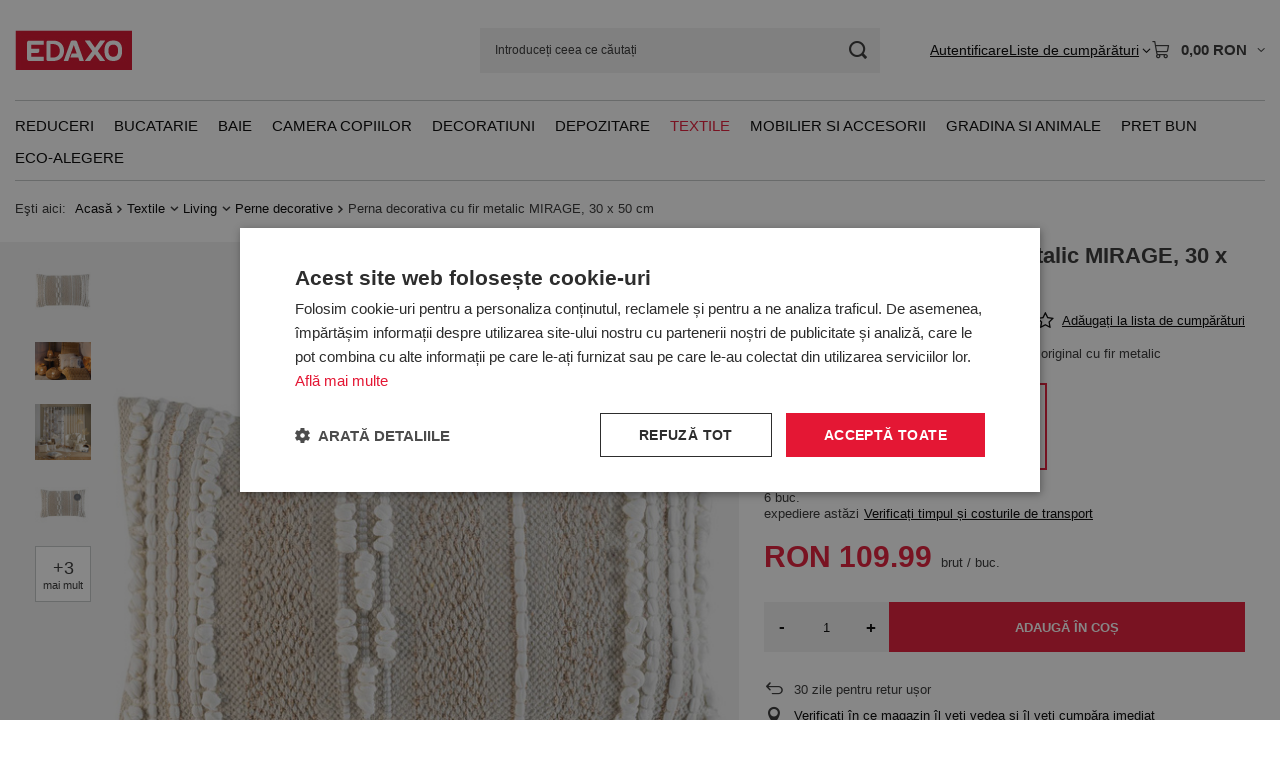

--- FILE ---
content_type: text/html; charset=utf-8
request_url: https://edaxo.ro/product-rum-70122-Perna-decorativa-cu-fir-metalic-MIRAGE-30-x-50-cm.html
body_size: 35699
content:
<!DOCTYPE html>
<html lang="ro" class="--vat --gross " ><head><link rel="preload" as="image" fetchpriority="high" href="/hpeciai/e8734c34768049b3c2f9977fc36c6d32/rum_pm_Perna-decorativa-cu-fir-metalic-MIRAGE-30-x-50-cm-70122_1.jpg"><meta name="viewport" content="initial-scale = 1.0, maximum-scale = 5.0, width=device-width, viewport-fit=cover"><meta http-equiv="Content-Type" content="text/html; charset=utf-8"><meta http-equiv="X-UA-Compatible" content="IE=edge"><title>Perna decorativa cu fir metalic MIRAGE, 30 x 50 cm tipar 2</title><meta name="keywords" content="Perna decorativa cu fir metalic MIRAGE, 30 x 50 cm"><meta name="description" content="Perna decorativa cu fir metalic MIRAGE, 30 x 50 cm - Perna decorativa MIRAGE 30 x 50 cm - design original cu fir metalic"><link rel="icon" href="/gfx/rum/favicon.ico"><meta name="theme-color" content="#E41734"><meta name="msapplication-navbutton-color" content="#E41734"><meta name="apple-mobile-web-app-status-bar-style" content="#E41734"><link rel="stylesheet" type="text/css" href="/gfx/rum/projector_style.css.gzip?r=1765442950"><style>
							#photos_slider[data-skeleton] .photos__link:before {
								padding-top: calc(min((640/640 * 100%), 640px));
							}
							@media (min-width: 979px) {.photos__slider[data-skeleton] .photos__figure:not(.--nav):first-child .photos__link {
								max-height: 640px;
							}}
						</style><script>var app_shop={urls:{prefix:'data="/gfx/'.replace('data="', '')+'rum/',graphql:'/graphql/v1/'},vars:{meta:{viewportContent:'initial-scale = 1.0, maximum-scale = 5.0, width=device-width, viewport-fit=cover'},priceType:'gross',priceTypeVat:true,productDeliveryTimeAndAvailabilityWithBasket:false,geoipCountryCode:'US',fairShopLogo: { enabled: true, image: '/gfx/standards/superfair_light.svg'},currency:{id:'RON',symbol:'RON',country:'ro',format:'###,##0.00',beforeValue:false,space:true,decimalSeparator:',',groupingSeparator:' '},language:{id:'rum',symbol:'ro',name:'Romanian'},omnibus:{enabled:true,rebateCodeActivate:false,hidePercentageDiscounts:false,},},txt:{priceTypeText:' brut',},fn:{},fnrun:{},files:[],graphql:{}};const getCookieByName=(name)=>{const value=`; ${document.cookie}`;const parts = value.split(`; ${name}=`);if(parts.length === 2) return parts.pop().split(';').shift();return false;};if(getCookieByName('freeeshipping_clicked')){document.documentElement.classList.remove('--freeShipping');}if(getCookieByName('rabateCode_clicked')){document.documentElement.classList.remove('--rabateCode');}function hideClosedBars(){const closedBarsArray=JSON.parse(localStorage.getItem('closedBars'))||[];if(closedBarsArray.length){const styleElement=document.createElement('style');styleElement.textContent=`${closedBarsArray.map((el)=>`#${el}`).join(',')}{display:none !important;}`;document.head.appendChild(styleElement);}}hideClosedBars();</script><meta name="robots" content="index,follow"><meta name="rating" content="general">
<!-- Begin LoginOptions html -->

<style>
#client_new_social .service_item[data-name="service_Apple"]:before, 
#cookie_login_social_more .service_item[data-name="service_Apple"]:before,
.oscop_contact .oscop_login__service[data-service="Apple"]:before {
    display: block;
    height: 2.6rem;
    content: url('/gfx/standards/apple.svg?r=1743165583');
}
.oscop_contact .oscop_login__service[data-service="Apple"]:before {
    height: auto;
    transform: scale(0.8);
}
#client_new_social .service_item[data-name="service_Apple"]:has(img.service_icon):before,
#cookie_login_social_more .service_item[data-name="service_Apple"]:has(img.service_icon):before,
.oscop_contact .oscop_login__service[data-service="Apple"]:has(img.service_icon):before {
    display: none;
}
</style>

<!-- End LoginOptions html -->

<!-- Open Graph -->
<meta property="og:type" content="website"><meta property="og:url" content="https://edaxo.ro/product-rum-70122-Perna-decorativa-cu-fir-metalic-MIRAGE-30-x-50-cm.html
"><meta property="og:title" content="Perna decorativa cu fir metalic MIRAGE, 30 x 50 cm"><meta property="og:description" content="Perna decorativa MIRAGE 30 x 50 cm - design original cu fir metalic"><meta property="og:site_name" content="EDAXO.ro"><meta property="og:locale" content="ro_RO"><meta property="og:image" content="https://edaxo.ro/hpeciai/c6ca01364f1613b93acb3f6452d293f6/rum_pl_Perna-decorativa-cu-fir-metalic-MIRAGE-30-x-50-cm-70122_1.jpg"><meta property="og:image:width" content="640"><meta property="og:image:height" content="640"><link rel="manifest" href="https://edaxo.ro/data/include/pwa/13/manifest.json?t=3"><meta name="apple-mobile-web-app-capable" content="yes"><meta name="apple-mobile-web-app-status-bar-style" content="black"><meta name="apple-mobile-web-app-title" content="edaxo.ro"><link rel="apple-touch-icon" href="/data/include/pwa/13/icon-128.png"><link rel="apple-touch-startup-image" href="/data/include/pwa/13/logo-512.png" /><meta name="msapplication-TileImage" content="/data/include/pwa/13/icon-144.png"><meta name="msapplication-TileColor" content="#2F3BA2"><meta name="msapplication-starturl" content="/"><script type="application/javascript">var _adblock = true;</script><script async src="/data/include/advertising.js"></script><script type="application/javascript">var statusPWA = {
                online: {
                    txt: "Połączono z internetem",
                    bg: "#5fa341"
                },
                offline: {
                    txt: "Brak połączenia z internetem",
                    bg: "#eb5467"
                }
            }</script><script async type="application/javascript" src="/ajax/js/pwa_online_bar.js?v=1&r=6"></script>
<!-- End Open Graph -->

<link rel="canonical" href="https://edaxo.ro/product-rum-70122-Perna-decorativa-cu-fir-metalic-MIRAGE-30-x-50-cm.html" />

<link rel="stylesheet" type="text/css" href="/data/designs/60dd8e714198c7.49667861_11/gfx/rum/custom.css.gzip?r=1765904061">            <!-- Google Tag Manager -->
                    <script >(function(w,d,s,l,i){w[l]=w[l]||[];w[l].push({'gtm.start':
                    new Date().getTime(),event:'gtm.js'});var f=d.getElementsByTagName(s)[0],
                    j=d.createElement(s),dl=l!='dataLayer'?'&l='+l:'';j.async=true;j.src=
                    'https://www.googletagmanager.com/gtm.js?id='+i+dl;f.parentNode.insertBefore(j,f);
                    })(window,document,'script','dataLayer','GTM-56G6SJB');</script>
            <!-- End Google Tag Manager -->
<!-- Begin CPA html or js -->


<!-- 13|181|90 -->
<!-- Prefixbox Integration -->
<script> window.prefixboxAnalytics=window.prefixboxAnalytics||function(t,s,p){(window.pfbxQueue=window.pfbxQueue||[]).push({type:t,source:s,params:p});}; </script>
<script async id="prefixbox-integration" website="71a4780d-5281-4c30-a639-b96529b57e3c" src="https://cdn.prefixbox.com/plugin/integration.js"></script>
<!-- End Prefixbox Integration -->
<!-- 13|184|93 -->
<meta name="google-site-verification" content="pv3ig4FlsapH709xFSKV10qDwAbiwd4y6jshDRRYOj4" />

<!-- End CPA html or js -->

<!-- Begin additional html or js -->


<!--312|13|222| modified: 2020-10-30 15:43:17-->
<style>#menu_settings > .open_trigger {
    display: none;
}
</style>
<!--324|13|230| modified: 2020-11-12 10:16:48-->
<style>
#menu_contact ul > li:last-child {
    display: none;
}
</style>
<!--414|13|277| modified: 2025-12-17 14:14:28-->
<!-- LuigisBOX integration RO -->
<script async src="https://scripts.luigisbox.tech/LBX-349688.js"></script>
<!--416|13|279| modified: 2023-03-06 10:26:04-->
<script>document.querySelector("meta[name='theme-color']").setAttribute("content", "#e51437")</script>
<!--449|13|288| modified: 2025-07-18 11:18:33-->
<script>  window.dataLayer = window.dataLayer || [];
  var clientEmail = "";
 
  // Push email only if it is available
  if (clientEmail && clientEmail.indexOf("@") > -1) {
    dataLayer.push({
      'event': 'clientEmailAvailable',
      'clientEmail': clientEmail
    });
  }</script>
<!--441|13|282| modified: 2024-03-13 08:49:00-->
<meta name="google-site-verification" content="50QsIoYkqmet4Rjrm4bi1t7Y6Y3fhgzzAF8RD3d2P64" />

<!-- End additional html or js -->
                <script>
                if (window.ApplePaySession && window.ApplePaySession.canMakePayments()) {
                    var applePayAvailabilityExpires = new Date();
                    applePayAvailabilityExpires.setTime(applePayAvailabilityExpires.getTime() + 2592000000); //30 days
                    document.cookie = 'applePayAvailability=yes; expires=' + applePayAvailabilityExpires.toUTCString() + '; path=/;secure;'
                    var scriptAppleJs = document.createElement('script');
                    scriptAppleJs.src = "/ajax/js/apple.js?v=3";
                    if (document.readyState === "interactive" || document.readyState === "complete") {
                          document.body.append(scriptAppleJs);
                    } else {
                        document.addEventListener("DOMContentLoaded", () => {
                            document.body.append(scriptAppleJs);
                        });  
                    }
                } else {
                    document.cookie = 'applePayAvailability=no; path=/;secure;'
                }
                </script>
                <script>let paypalDate = new Date();
                    paypalDate.setTime(paypalDate.getTime() + 86400000);
                    document.cookie = 'payPalAvailability_RON=-1; expires=' + paypalDate.getTime() + '; path=/; secure';
                </script></head><body><div id="container" class="projector_page container max-width-1200"><header class=" commercial_banner"><script class="ajaxLoad">app_shop.vars.vat_registered="true";app_shop.vars.currency_format="###,##0.00";app_shop.vars.currency_before_value=false;app_shop.vars.currency_space=true;app_shop.vars.symbol="RON";app_shop.vars.id="RON";app_shop.vars.baseurl="http://edaxo.ro/";app_shop.vars.sslurl="https://edaxo.ro/";app_shop.vars.curr_url="%2Fproduct-rum-70122-Perna-decorativa-cu-fir-metalic-MIRAGE-30-x-50-cm.html";var currency_decimal_separator=',';var currency_grouping_separator=' ';app_shop.vars.blacklist_extension=["exe","com","swf","js","php"];app_shop.vars.blacklist_mime=["application/javascript","application/octet-stream","message/http","text/javascript","application/x-deb","application/x-javascript","application/x-shockwave-flash","application/x-msdownload"];app_shop.urls.contact="/contact-rum.html";</script><div id="viewType" style="display:none"></div><div id="menu_skip" class="menu_skip"><a href="#layout" class="btn --outline --medium menu_skip__link --layout">Treci la conținutul paginii</a><a href="#menu_categories" class="btn --outline --medium menu_skip__link --menu">Przejdź do kategorii</a></div><div id="logo" class="d-flex align-items-center"><a href="https://edaxo.ro/" target="_self" aria-label="Logo-ul magazinului"><img src="/data/gfx/mask/rum/logo_13_big.jpg" alt="EDAXO" width="117" height="40"></a></div><form action="https://edaxo.ro/search.php" method="get" id="menu_search" class="menu_search"><a href="#showSearchForm" class="menu_search__mobile" aria-label="Cautare"></a><div class="menu_search__block"><div class="menu_search__item --input"><input class="menu_search__input" type="text" name="text" autocomplete="off" placeholder="Introduceți ceea ce căutați" aria-label="Introduceți ceea ce căutați"><button class="menu_search__submit" type="submit" aria-label="Cautare"></button></div><div class="menu_search__item --results search_result"></div></div></form><div id="menu_top" class="menu_top"><div id="menu_settings" class="align-items-center justify-content-center justify-content-lg-end"><div class="open_trigger hover__wrapper --hover_touch" tabindex="0" aria-label="Kliknij, aby zmienić walutę"><span class="d-none d-md-inline-block flag_txt">RON</span><i class="icon-angle-down d-none d-md-inline-block"></i><form class="hover__element --right" action="https://edaxo.ro/settings.php" method="post"><ul><li><div class="form-group"><span for="menu_settings_curr">Valuta</span><div class="select-after"><select class="form-control" name="curr" id="menu_settings_curr" aria-label="Valuta"><option value="RON" selected>RON</option><option value="PLN">zł (1 RON = 0.8301zł)
																</option></select></div></div></li><li class="buttons"><button class="btn --solid --large" type="submit">
									Aplică modificările
								</button></li></ul></form></div></div><div class="account_links"><a class="account_links__item" href="https://edaxo.ro/login.php"><span class="account_links__text --logged-out">Autentificare</span></a></div><div class="shopping_list_top hover__wrapper" data-empty="true"><a href="https://edaxo.ro/ro/shoppinglist/" class="wishlist_link slt_link --empty" aria-label="Liste de cumpărături"><span class="slt_link__text">Liste de cumpărături</span></a><div class="slt_lists hover__element"><ul class="slt_lists__nav"><li class="slt_lists__nav_item" data-list_skeleton="true" data-list_id="true" data-shared="true"><a href="#" class="slt_lists__nav_link" data-list_href="true"><span class="slt_lists__nav_name" data-list_name="true"></span><span class="slt_lists__count" data-list_count="true">0</span></a></li><li class="slt_lists__nav_item --empty"><a class="slt_lists__nav_link --empty" href="https://edaxo.ro/ro/shoppinglist/"><span class="slt_lists__nav_name" data-list_name="true">Lista de cumparaturi</span><span class="slt_lists__count" data-list_count="true">0</span></a></li></ul></div></div><div id="menu_basket" class="top_basket hover__wrapper --skeleton --mobile_hide"><a class="top_basket__sub" title="Mergi la Coş" href="/basketedit.php" aria-label="Valoarea coșului: 0,00 RON"><span class="badge badge-info"></span><strong class="top_basket__price">0,00 RON</strong></a><div class="top_basket__express_checkout_container"><express-checkout type="basket"></express-checkout></div><script>
        app_shop.vars.cache_html = true;
      </script><div class="top_basket__details hover__element --skeleton"><div class="top_basket__skeleton --name"></div><div class="top_basket__skeleton --product"></div><div class="top_basket__skeleton --product"></div><div class="top_basket__skeleton --product --last"></div><div class="top_basket__skeleton --sep"></div><div class="top_basket__skeleton --summary"></div></div></div><template id="top_basket_product"><div class="top_basket__product"><a class="top_basket__img" title=""><picture><source type="image/webp" srcset=""></source><img src="" alt=""></picture></a><a class="top_basket__link" title=""></a><div class="top_basket__prices"><span class="top_basket__price"></span><span class="top_basket__unit"></span><span class="top_basket__vat"></span></div></div></template><template id="top_basket_summary"><div class="top_basket__summary_shipping_free"><span class="top_basket__summary_label --freeshipping_limit">Ce lipsește pentru livrarea gratuită <span class="top_basket__summary_value"></span></span><span class="progress_bar"><span class="progress_bar__value"></span></span></div><div class="top_basket__summary_item --worth"><span class="top_basket__summary_label">Valoarea comenzii:</span><b class="top_basket__summary_value"></b></div><div class="top_basket__summary_item --shipping"><span class="top_basket__summary_label">Costul expedierii:</span><b class="top_basket__summary_value"></b></div><div class="top_basket__buttons"><a class="btn --solid --large" data-ec-class="btn --outline --large" title="Mergi la Coş" href="/basketedit.php">
        Mergi la Coş
      </a><div id="top_basket__express_checkout_placeholder"></div></div></template><template id="top_basket_details"><div class="top_basket__details hover__element"><div class="top_basket__details_sub"><div class="headline"><span class="headline__name">coșul tău (<span class="top_basket__count"></span>)</span></div><div class="top_basket__products"></div><div class="top_basket__summary"></div></div></div></template></div><nav id="menu_categories" class="wide" aria-label="Kategorie główne"><button type="button" class="navbar-toggler" aria-label="Menu"><i class="icon-reorder"></i></button><div class="navbar-collapse" id="menu_navbar"><ul class="navbar-nav mx-md-n2"><li class="nav-item"><span class="nav-link-wrapper"><a  href="/rum_m_Reduceri-13593.html" target="_self" title="Reduceri" class="nav-link --l1" >Reduceri</a><button class="nav-link-expand" type="button" aria-label="Reduceri, Menu"></button></span><ul class="navbar-subnav"><li class="nav-header"><a href="#backLink" class="nav-header__backLink"><i class="icon-angle-left"></i></a><a  href="/rum_m_Reduceri-13593.html" target="_self" title="Reduceri" class="nav-link --l1" >Reduceri</a></li><li class="nav-item empty"><a  href="/rum_m_Reduceri_Reduceri-de-Craciun-13602.html" target="_self" title="Reduceri de Crăciun" class="nav-link --l2" >Reduceri de Crăciun</a></li><li class="nav-item empty"><a  href="/rum_m_Reduceri_Reduceri-bucatarie-13594.html" target="_self" title="Reduceri bucătărie" class="nav-link --l2" >Reduceri bucătărie</a></li><li class="nav-item empty"><a  href="/rum_m_Reduceri_Reduceri-baie-13595.html" target="_self" title="Reduceri baie" class="nav-link --l2" >Reduceri baie</a></li><li class="nav-item empty"><a  href="/rum_m_Reduceri_Reduceri-decoratiuni-13596.html" target="_self" title="Reduceri decorațiuni" class="nav-link --l2" >Reduceri decorațiuni</a></li><li class="nav-item empty"><a  href="/rum_m_Reduceri_Reduceri-depozitare-13597.html" target="_self" title="Reduceri depozitare" class="nav-link --l2" >Reduceri depozitare</a></li><li class="nav-item empty"><a  href="/rum_m_Reduceri_Reduceri-mobila-si-accesorii-13598.html" target="_self" title="Reduceri mobilă și accesorii" class="nav-link --l2" >Reduceri mobilă și accesorii</a></li><li class="nav-item empty"><a  href="/rum_m_Reduceri_Reduceri-textile-pentru-casa-13599.html" target="_self" title="Reduceri textile pentru casă" class="nav-link --l2" >Reduceri textile pentru casă</a></li><li class="nav-item empty"><a  href="/rum_m_Reduceri_Reduceri-gradina-13600.html" target="_self" title="Reduceri grădină" class="nav-link --l2" >Reduceri grădină</a></li><li class="nav-item empty"><a  href="/rum_m_Reduceri_Reduceri-camera-copilului-13601.html" target="_self" title="Reduceri cameră copilului" class="nav-link --l2" >Reduceri cameră copilului</a></li><li class="nav-item empty"><a  href="/rum_m_Reduceri_Reduceri-produse-WENKO-13603.html" target="_self" title="Reduceri produse WENKO" class="nav-link --l2" >Reduceri produse WENKO</a></li></ul></li><li class="nav-item"><span class="nav-link-wrapper"><a  href="/rum_m_Bucatarie-8388.html" target="_self" title="Bucatarie" class="nav-link --l1" >Bucatarie</a><button class="nav-link-expand" type="button" aria-label="Bucatarie, Menu"></button></span><ul class="navbar-subnav"><li class="nav-header"><a href="#backLink" class="nav-header__backLink"><i class="icon-angle-left"></i></a><a  href="/rum_m_Bucatarie-8388.html" target="_self" title="Bucatarie" class="nav-link --l1" >Bucatarie</a></li><li class="nav-item"><a  href="/rum_m_Bucatarie_Accesorii-si-ustensile-de-bucatarie-8389.html" target="_self" title="Accesorii si ustensile de bucatarie" class="nav-link --l2" >Accesorii si ustensile de bucatarie</a><ul class="navbar-subsubnav more"><li class="nav-header"><a href="#backLink" class="nav-header__backLink"><i class="icon-angle-left"></i></a><a  href="/rum_m_Bucatarie_Accesorii-si-ustensile-de-bucatarie-8389.html" target="_self" title="Accesorii si ustensile de bucatarie" class="nav-link --l2" >Accesorii si ustensile de bucatarie</a></li><li class="nav-item"><a  href="/rum_m_Bucatarie_Accesorii-si-ustensile-de-bucatarie_Storcatoare-si-curatatoare-de-legume-8390.html" target="_self" title="Storcatoare si curatatoare de legume" class="nav-link --l3" >Storcatoare si curatatoare de legume</a></li><li class="nav-item"><a  href="/rum_m_Bucatarie_Accesorii-si-ustensile-de-bucatarie_Tocatoare-8397.html" target="_self" title="Tocatoare" class="nav-link --l3" >Tocatoare</a></li><li class="nav-item"><a  href="/rum_m_Bucatarie_Accesorii-si-ustensile-de-bucatarie_Recipiente-pentru-condimente-8398.html" target="_self" title="Recipiente pentru condimente" class="nav-link --l3" >Recipiente pentru condimente</a></li><li class="nav-item"><a  href="/rum_m_Bucatarie_Accesorii-si-ustensile-de-bucatarie_Razatoare-8399.html" target="_self" title="Razatoare" class="nav-link --l3" >Razatoare</a></li><li class="nav-item"><a  href="/rum_m_Bucatarie_Accesorii-si-ustensile-de-bucatarie_Castroane-si-strecuratoare-8464.html" target="_self" title="Castroane si strecuratoare" class="nav-link --l3" >Castroane si strecuratoare</a></li><li class="nav-item"><a  href="/rum_m_Bucatarie_Accesorii-si-ustensile-de-bucatarie_Cutite-si-accesorii-8548.html" target="_self" title="Cutite si accesorii " class="nav-link --l3" >Cutite si accesorii </a></li><li class="nav-item"><a  href="/rum_m_Bucatarie_Accesorii-si-ustensile-de-bucatarie_Tigai-8549.html" target="_self" title="Tigai" class="nav-link --l3" >Tigai</a></li><li class="nav-item"><a  href="/rum_m_Bucatarie_Accesorii-si-ustensile-de-bucatarie_Oalele-8550.html" target="_self" title="Oalele" class="nav-link --l3" >Oalele</a></li><li class="nav-item"><a  href="/rum_m_Bucatarie_Accesorii-si-ustensile-de-bucatarie_Rasnite-si-mojdare-8551.html" target="_self" title="Rasnite si mojdare" class="nav-link --l3" >Rasnite si mojdare</a></li><li class="nav-item"><a  href="/rum_m_Bucatarie_Accesorii-si-ustensile-de-bucatarie_Cantare-8552.html" target="_self" title="Cantare" class="nav-link --l3" >Cantare</a></li><li class="nav-item"><a  href="/rum_m_Bucatarie_Accesorii-si-ustensile-de-bucatarie_Accesorii-pentru-cafea-8553.html" target="_self" title="Accesorii pentru cafea ☕" class="nav-link --l3" >Accesorii pentru cafea ☕</a></li><li class="nav-item"><a  href="/rum_m_Bucatarie_Accesorii-si-ustensile-de-bucatarie_Accesorii-pentru-ceai-8554.html" target="_self" title="Accesorii pentru ceai " class="nav-link --l3" >Accesorii pentru ceai </a></li><li class="nav-item"><a  href="/rum_m_Bucatarie_Accesorii-si-ustensile-de-bucatarie_Suporturi-pentru-carti-de-bucati-8555.html" target="_self" title="Suporturi pentru carti de bucati" class="nav-link --l3" >Suporturi pentru carti de bucati</a></li><li class="nav-item"><a  href="/rum_m_Bucatarie_Accesorii-si-ustensile-de-bucatarie_Teluri-8556.html" target="_self" title="Teluri" class="nav-link --l3" >Teluri</a></li><li class="nav-item"><a  href="/rum_m_Bucatarie_Accesorii-si-ustensile-de-bucatarie_Pensule-spatule-si-linguri-8557.html" target="_self" title="Pensule, spatule si linguri" class="nav-link --l3" >Pensule, spatule si linguri</a></li><li class="nav-item"><a  href="/rum_m_Bucatarie_Accesorii-si-ustensile-de-bucatarie_Cleste-8558.html" target="_self" title="Cleste" class="nav-link --l3" >Cleste</a></li><li class="nav-item"><a  href="/rum_m_Bucatarie_Accesorii-si-ustensile-de-bucatarie_Accesorii-pentru-oua-8559.html" target="_self" title="Accesorii pentru oua" class="nav-link --l3" >Accesorii pentru oua</a></li><li class="nav-item"><a  href="/rum_m_Bucatarie_Accesorii-si-ustensile-de-bucatarie_Altele-8560.html" target="_self" title="Altele" class="nav-link --l3" >Altele</a></li><li class="nav-item"><a  href="/rum_m_Bucatarie_Accesorii-si-ustensile-de-bucatarie_Textile-de-bucatarie-8561.html" target="_self" title="Textile de bucatarie" class="nav-link --l3" >Textile de bucatarie</a></li><li class="nav-item"><a  href="/rum_m_Bucatarie_Accesorii-si-ustensile-de-bucatarie_Timere-8562.html" target="_self" title="Timere" class="nav-link --l3" >Timere</a></li><li class="nav-item"><a  href="/rum_m_Bucatarie_Accesorii-si-ustensile-de-bucatarie_Accesorii-pentru-ceai-12097.html" target="_self" title="Accesorii pentru ceai ☕" class="nav-link --l3" >Accesorii pentru ceai ☕</a></li><li class="nav-item"><a  href="/rum_m_Bucatarie_Accesorii-si-ustensile-de-bucatarie_Cutite-si-accesorii-de-bucatarie-13260.html" target="_self" title="Cutite si accesorii de bucatarie" class="nav-link --l3" >Cutite si accesorii de bucatarie</a></li><li class="nav-item --extend"><a href="" class="nav-link --l3" txt_alt="- Colaps">+ Extinde</a></li></ul></li><li class="nav-item"><a  href="/rum_m_Bucatarie_Servirea-si-decorarea-mesei-8400.html" target="_self" title="Servirea si decorarea mesei" class="nav-link --l2" >Servirea si decorarea mesei</a><ul class="navbar-subsubnav more"><li class="nav-header"><a href="#backLink" class="nav-header__backLink"><i class="icon-angle-left"></i></a><a  href="/rum_m_Bucatarie_Servirea-si-decorarea-mesei-8400.html" target="_self" title="Servirea si decorarea mesei" class="nav-link --l2" >Servirea si decorarea mesei</a></li><li class="nav-item"><a  href="/rum_m_Bucatarie_Servirea-si-decorarea-mesei_Accesorii-pentru-bar-8401.html" target="_self" title="Accesorii pentru bar" class="nav-link --l3" >Accesorii pentru bar</a></li><li class="nav-item"><a  href="/rum_m_Bucatarie_Servirea-si-decorarea-mesei_Ulcioare-si-infuzoare-8402.html" target="_self" title="Ulcioare si infuzoare" class="nav-link --l3" >Ulcioare si infuzoare</a></li><li class="nav-item"><a  href="/rum_m_Bucatarie_Servirea-si-decorarea-mesei_Cani-ceasti-pahare-pahare-cu-picior-8406.html" target="_self" title="Cani, ceasti, pahare, pahare cu picior" class="nav-link --l3" >Cani, ceasti, pahare, pahare cu picior</a></li><li class="nav-item"><a  href="/rum_m_Bucatarie_Servirea-si-decorarea-mesei_Platouri-8407.html" target="_self" title="Platouri" class="nav-link --l3" >Platouri</a></li><li class="nav-item"><a  href="/rum_m_Bucatarie_Servirea-si-decorarea-mesei_Altele-8408.html" target="_self" title="Altele" class="nav-link --l3" >Altele</a></li><li class="nav-item"><a  href="/rum_m_Bucatarie_Servirea-si-decorarea-mesei_Tacamuri-8409.html" target="_self" title="Tacamuri" class="nav-link --l3" >Tacamuri</a></li><li class="nav-item"><a  href="/rum_m_Bucatarie_Servirea-si-decorarea-mesei_Tavi-8410.html" target="_self" title="Tavi" class="nav-link --l3" >Tavi</a></li><li class="nav-item"><a  href="/rum_m_Bucatarie_Servirea-si-decorarea-mesei_Seturi-de-masa-8411.html" target="_self" title="Seturi de masa" class="nav-link --l3" >Seturi de masa</a></li><li class="nav-item"><a  href="/rum_m_Bucatarie_Servirea-si-decorarea-mesei_Seturi-pentru-aperitive-8412.html" target="_self" title="Seturi pentru aperitive" class="nav-link --l3" >Seturi pentru aperitive</a></li><li class="nav-item"><a  href="/rum_m_Bucatarie_Servirea-si-decorarea-mesei_Masute-pentru-mic-dejun-8466.html" target="_self" title="Masute pentru mic dejun" class="nav-link --l3" >Masute pentru mic dejun</a></li><li class="nav-item"><a  href="/rum_m_Bucatarie_Servirea-si-decorarea-mesei_Seturi-pentru-Fondue-8568.html" target="_self" title="Seturi pentru Fondue" class="nav-link --l3" >Seturi pentru Fondue</a></li><li class="nav-item"><a  href="/rum_m_Bucatarie_Servirea-si-decorarea-mesei_Recipiente-pentru-condimente-8569.html" target="_self" title="Recipiente pentru condimente" class="nav-link --l3" >Recipiente pentru condimente</a></li><li class="nav-item"><a  href="/rum_m_Bucatarie_Servirea-si-decorarea-mesei_Suporturi-pentru-sticle-de-vin-8570.html" target="_self" title="Suporturi pentru sticle de vin" class="nav-link --l3" >Suporturi pentru sticle de vin</a></li><li class="nav-item"><a  href="/rum_m_Bucatarie_Servirea-si-decorarea-mesei_Borcane-carafe-si-ulcioare-pentru-bauturi-racoritoare-8571.html" target="_self" title="Borcane, carafe si ulcioare pentru bauturi racoritoare" class="nav-link --l3" >Borcane, carafe si ulcioare pentru bauturi racoritoare</a></li><li class="nav-item"><a  href="/rum_m_Bucatarie_Servirea-si-decorarea-mesei_Fructiere-si-cosuri-pentru-fructe-8572.html" target="_self" title="Fructiere si cosuri pentru fructe" class="nav-link --l3" >Fructiere si cosuri pentru fructe</a></li><li class="nav-item"><a  href="/rum_m_Bucatarie_Servirea-si-decorarea-mesei_Masute-de-bar-8573.html" target="_self" title="Masute de bar" class="nav-link --l3" >Masute de bar</a></li><li class="nav-item"><a  href="/rum_m_Bucatarie_Servirea-si-decorarea-mesei_Farfurii-si-boluri-din-ceramica-8574.html" target="_self" title="Farfurii si boluri din ceramica" class="nav-link --l3" >Farfurii si boluri din ceramica</a></li><li class="nav-item"><a  href="/rum_m_Bucatarie_Servirea-si-decorarea-mesei_Individuale-si-fete-de-masa-8575.html" target="_self" title="Individuale si fete de masa" class="nav-link --l3" >Individuale si fete de masa</a></li><li class="nav-item"><a  href="/rum_m_Bucatarie_Servirea-si-decorarea-mesei_Suporturi-pentru-servetele-si-servetele-8576.html" target="_self" title="Suporturi pentru servetele si servetele" class="nav-link --l3" >Suporturi pentru servetele si servetele</a></li><li class="nav-item"><a  href="/rum_m_Bucatarie_Servirea-si-decorarea-mesei_Zaharnite-8577.html" target="_self" title="Zaharnite" class="nav-link --l3" >Zaharnite</a></li><li class="nav-item"><a  href="/rum_m_Bucatarie_Servirea-si-decorarea-mesei_Cosuri-pentru-paine-8578.html" target="_self" title="Cosuri pentru paine" class="nav-link --l3" >Cosuri pentru paine</a></li><li class="nav-item --extend"><a href="" class="nav-link --l3" txt_alt="- Colaps">+ Extinde</a></li></ul></li><li class="nav-item"><a  href="/rum_m_Bucatarie_Depozitarea-alimentelor-8413.html" target="_self" title="Depozitarea alimentelor" class="nav-link --l2" >Depozitarea alimentelor</a><ul class="navbar-subsubnav"><li class="nav-header"><a href="#backLink" class="nav-header__backLink"><i class="icon-angle-left"></i></a><a  href="/rum_m_Bucatarie_Depozitarea-alimentelor-8413.html" target="_self" title="Depozitarea alimentelor" class="nav-link --l2" >Depozitarea alimentelor</a></li><li class="nav-item"><a  href="/rum_m_Bucatarie_Depozitarea-alimentelor_Recipiente-din-sticla-8414.html" target="_self" title="Recipiente din sticla" class="nav-link --l3" >Recipiente din sticla</a></li><li class="nav-item"><a  href="/rum_m_Bucatarie_Depozitarea-alimentelor_Recipiente-din-material-sintetic-8465.html" target="_self" title="Recipiente din material sintetic" class="nav-link --l3" >Recipiente din material sintetic</a></li><li class="nav-item"><a  href="/rum_m_Bucatarie_Depozitarea-alimentelor_Cutii-pentru-paine-8530.html" target="_self" title="Cutii pentru paine" class="nav-link --l3" >Cutii pentru paine</a></li><li class="nav-item"><a  href="/rum_m_Bucatarie_Depozitarea-alimentelor_Cutii-din-metal-8531.html" target="_self" title="Cutii din metal" class="nav-link --l3" >Cutii din metal</a></li><li class="nav-item"><a  href="/rum_m_Bucatarie_Depozitarea-alimentelor_Recipiente-din-ceramica-8532.html" target="_self" title="Recipiente din ceramica" class="nav-link --l3" >Recipiente din ceramica</a></li><li class="nav-item"><a  href="/rum_m_Bucatarie_Depozitarea-alimentelor_Cutii-pentru-ceai-si-cutii-din-lemn-8533.html" target="_self" title="Cutii pentru ceai si cutii din lemn" class="nav-link --l3" >Cutii pentru ceai si cutii din lemn</a></li><li class="nav-item"><a  href="/rum_m_Bucatarie_Depozitarea-alimentelor_Recipiente-ermetice-8534.html" target="_self" title="Recipiente ermetice" class="nav-link --l3" >Recipiente ermetice</a></li><li class="nav-item"><a  href="/rum_m_Bucatarie_Depozitarea-alimentelor_Cutii-pentru-mic-dejun-8535.html" target="_self" title="Cutii pentru mic dejun" class="nav-link --l3" >Cutii pentru mic dejun</a></li><li class="nav-item"><a  href="/rum_m_Bucatarie_Depozitarea-alimentelor_Altele-8536.html" target="_self" title="Altele" class="nav-link --l3" >Altele</a></li></ul></li><li class="nav-item"><a  href="/rum_m_Bucatarie_Decor-in-bucatarie-8415.html" target="_self" title="Decor in bucatarie" class="nav-link --l2" >Decor in bucatarie</a><ul class="navbar-subsubnav"><li class="nav-header"><a href="#backLink" class="nav-header__backLink"><i class="icon-angle-left"></i></a><a  href="/rum_m_Bucatarie_Decor-in-bucatarie-8415.html" target="_self" title="Decor in bucatarie" class="nav-link --l2" >Decor in bucatarie</a></li><li class="nav-item"><a  href="/rum_m_Bucatarie_Decor-in-bucatarie_Accesorii-de-spalat-vase-8416.html" target="_self" title="Accesorii de spalat vase" class="nav-link --l3" >Accesorii de spalat vase</a></li><li class="nav-item"><a  href="/rum_m_Bucatarie_Decor-in-bucatarie_Electrocasnice-mici-8417.html" target="_self" title="Electrocasnice mici" class="nav-link --l3" >Electrocasnice mici</a></li><li class="nav-item"><a  href="/rum_m_Bucatarie_Decor-in-bucatarie_Uscatoare-pentru-vase-8418.html" target="_self" title="Uscatoare pentru vase" class="nav-link --l3" >Uscatoare pentru vase</a></li><li class="nav-item"><a  href="/rum_m_Bucatarie_Decor-in-bucatarie_Suporturi-si-polite-de-bucatarie-8419.html" target="_self" title="Suporturi si polite de bucatarie" class="nav-link --l3" >Suporturi si polite de bucatarie</a></li><li class="nav-item"><a  href="/rum_m_Bucatarie_Decor-in-bucatarie_Suporturi-pentru-prosop-de-hartie-8523.html" target="_self" title="Suporturi pentru prosop de hartie" class="nav-link --l3" >Suporturi pentru prosop de hartie</a></li><li class="nav-item"><a  href="/rum_m_Bucatarie_Decor-in-bucatarie_Altele-8524.html" target="_self" title="Altele" class="nav-link --l3" >Altele</a></li><li class="nav-item"><a  href="/rum_m_Bucatarie_Decor-in-bucatarie_Plite-protectoare-din-sticla-pentru-aragaz-8525.html" target="_self" title="Plite protectoare din sticla pentru aragaz" class="nav-link --l3" >Plite protectoare din sticla pentru aragaz</a></li></ul></li><li class="nav-item"><a  href="/rum_m_Bucatarie_Accesorii-pentru-copt-8537.html" target="_self" title="Accesorii pentru copt" class="nav-link --l2" >Accesorii pentru copt</a><ul class="navbar-subsubnav"><li class="nav-header"><a href="#backLink" class="nav-header__backLink"><i class="icon-angle-left"></i></a><a  href="/rum_m_Bucatarie_Accesorii-pentru-copt-8537.html" target="_self" title="Accesorii pentru copt" class="nav-link --l2" >Accesorii pentru copt</a></li><li class="nav-item"><a  href="/rum_m_Bucatarie_Accesorii-pentru-copt_Pietre-si-accesorii-pentru-pizza-8538.html" target="_self" title="Pietre si accesorii pentru pizza" class="nav-link --l3" >Pietre si accesorii pentru pizza</a></li><li class="nav-item"><a  href="/rum_m_Bucatarie_Accesorii-pentru-copt_Forme-din-silicon-8539.html" target="_self" title="Forme din silicon" class="nav-link --l3" >Forme din silicon</a></li><li class="nav-item"><a  href="/rum_m_Bucatarie_Accesorii-pentru-copt_Vase-termorezistente-8540.html" target="_self" title="Vase termorezistente" class="nav-link --l3" >Vase termorezistente</a></li><li class="nav-item"><a  href="/rum_m_Bucatarie_Accesorii-pentru-copt_Vase-ceramice-de-copt-8541.html" target="_self" title="Vase ceramice de copt" class="nav-link --l3" >Vase ceramice de copt</a></li><li class="nav-item"><a  href="/rum_m_Bucatarie_Accesorii-pentru-copt_Tavi-si-forme-din-metal-8542.html" target="_self" title="Tavi si forme din metal" class="nav-link --l3" >Tavi si forme din metal</a></li><li class="nav-item"><a  href="/rum_m_Bucatarie_Accesorii-pentru-copt_Forme-pentru-torturi-8543.html" target="_self" title="Forme pentru torturi" class="nav-link --l3" >Forme pentru torturi</a></li><li class="nav-item"><a  href="/rum_m_Bucatarie_Accesorii-pentru-copt_Forme-si-decupatoare-aluat-8544.html" target="_self" title="Forme si decupatoare aluat " class="nav-link --l3" >Forme si decupatoare aluat </a></li><li class="nav-item"><a  href="/rum_m_Bucatarie_Accesorii-pentru-copt_Placi-si-plite-pentru-aluat-8545.html" target="_self" title="Placi si plite pentru aluat" class="nav-link --l3" >Placi si plite pentru aluat</a></li><li class="nav-item"><a  href="/rum_m_Bucatarie_Accesorii-pentru-copt_Sucitoare-pentru-aluat-8546.html" target="_self" title="Sucitoare pentru aluat" class="nav-link --l3" >Sucitoare pentru aluat</a></li><li class="nav-item"><a  href="/rum_m_Bucatarie_Accesorii-pentru-copt_Cutii-pentru-fursecuri-si-forme-din-hartie-pentru-briose-8547.html" target="_self" title="Cutii pentru fursecuri si forme din hartie pentru briose" class="nav-link --l3" >Cutii pentru fursecuri si forme din hartie pentru briose</a></li></ul></li><li class="nav-item"><a  href="/rum_m_Bucatarie_Accesori-pentru-decorare-8563.html" target="_self" title="Accesori pentru decorare" class="nav-link --l2" >Accesori pentru decorare</a><ul class="navbar-subsubnav"><li class="nav-header"><a href="#backLink" class="nav-header__backLink"><i class="icon-angle-left"></i></a><a  href="/rum_m_Bucatarie_Accesori-pentru-decorare-8563.html" target="_self" title="Accesori pentru decorare" class="nav-link --l2" >Accesori pentru decorare</a></li><li class="nav-item"><a  href="/rum_m_Bucatarie_Accesori-pentru-decorare_Seturi-pentru-decorare-8564.html" target="_self" title="Seturi pentru decorare" class="nav-link --l3" >Seturi pentru decorare</a></li><li class="nav-item"><a  href="/rum_m_Bucatarie_Accesori-pentru-decorare_Ustensile-pentru-decorare-8567.html" target="_self" title="Ustensile pentru decorare" class="nav-link --l3" >Ustensile pentru decorare</a></li></ul></li><li class="nav-item"><a  href="/rum_m_Bucatarie_Depozitare-alimente-11938.html" target="_self" title="Depozitare alimente" class="nav-link --l2" >Depozitare alimente</a><ul class="navbar-subsubnav"><li class="nav-header"><a href="#backLink" class="nav-header__backLink"><i class="icon-angle-left"></i></a><a  href="/rum_m_Bucatarie_Depozitare-alimente-11938.html" target="_self" title="Depozitare alimente" class="nav-link --l2" >Depozitare alimente</a></li><li class="nav-item"><a  href="/rum_m_Bucatarie_Depozitare-alimente_Untiere-11939.html" target="_self" title="Untiere" class="nav-link --l3" >Untiere</a></li></ul></li><li class="nav-item"><a  href="/rum_m_Bucatarie_Echipamente-de-bucatarie-12099.html" target="_self" title="Echipamente de bucătărie" class="nav-link --l2" >Echipamente de bucătărie</a><ul class="navbar-subsubnav"><li class="nav-header"><a href="#backLink" class="nav-header__backLink"><i class="icon-angle-left"></i></a><a  href="/rum_m_Bucatarie_Echipamente-de-bucatarie-12099.html" target="_self" title="Echipamente de bucătărie" class="nav-link --l2" >Echipamente de bucătărie</a></li><li class="nav-item"><a  href="/rum_m_Bucatarie_Echipamente-de-bucatarie_Accesorii-pentru-frigidere-12100.html" target="_self" title="Accesorii pentru frigidere" class="nav-link --l3" >Accesorii pentru frigidere</a></li><li class="nav-item"><a  href="/rum_m_Bucatarie_Echipamente-de-bucatarie_Accesorii-sertare-12102.html" target="_self" title="Accesorii sertare" class="nav-link --l3" >Accesorii sertare</a></li><li class="nav-item"><a  href="/rum_m_Bucatarie_Echipamente-de-bucatarie_Recipiente-pentru-deseuri-de-bucatarie-12103.html" target="_self" title="Recipiente pentru deșeuri de bucătărie" class="nav-link --l3" >Recipiente pentru deșeuri de bucătărie</a></li></ul></li><li class="nav-item"><a  href="/rum_m_Bucatarie_Servire-si-decoratiuni-pentru-masa-12107.html" target="_self" title="Servire și decorațiuni pentru masă" class="nav-link --l2" >Servire și decorațiuni pentru masă</a><ul class="navbar-subsubnav"><li class="nav-header"><a href="#backLink" class="nav-header__backLink"><i class="icon-angle-left"></i></a><a  href="/rum_m_Bucatarie_Servire-si-decoratiuni-pentru-masa-12107.html" target="_self" title="Servire și decorațiuni pentru masă" class="nav-link --l2" >Servire și decorațiuni pentru masă</a></li><li class="nav-item"><a  href="/rum_m_Bucatarie_Servire-si-decoratiuni-pentru-masa_Farfurii-12108.html" target="_self" title="Farfurii" class="nav-link --l3" >Farfurii</a></li></ul></li><li class="nav-item"><a  href="/rum_m_Bucatarie_Servicii-si-decoratiuni-pentru-masa-13255.html" target="_self" title="Servicii si decoratiuni pentru masa" class="nav-link --l2" >Servicii si decoratiuni pentru masa</a><ul class="navbar-subsubnav"><li class="nav-header"><a href="#backLink" class="nav-header__backLink"><i class="icon-angle-left"></i></a><a  href="/rum_m_Bucatarie_Servicii-si-decoratiuni-pentru-masa-13255.html" target="_self" title="Servicii si decoratiuni pentru masa" class="nav-link --l2" >Servicii si decoratiuni pentru masa</a></li><li class="nav-item"><a  href="/rum_m_Bucatarie_Servicii-si-decoratiuni-pentru-masa_Pahare-13256.html" target="_self" title="Pahare" class="nav-link --l3" >Pahare</a></li></ul></li><li class="nav-item"><a  href="/rum_m_Bucatarie_Echipamente-de-bucatarie-13262.html" target="_self" title="Echipamente de bucatarie" class="nav-link --l2" >Echipamente de bucatarie</a><ul class="navbar-subsubnav"><li class="nav-header"><a href="#backLink" class="nav-header__backLink"><i class="icon-angle-left"></i></a><a  href="/rum_m_Bucatarie_Echipamente-de-bucatarie-13262.html" target="_self" title="Echipamente de bucatarie" class="nav-link --l2" >Echipamente de bucatarie</a></li><li class="nav-item"><a  href="/rum_m_Bucatarie_Echipamente-de-bucatarie_Carlige-rafturi-si-suporturi-de-bucatarie-13263.html" target="_self" title="Carlige, rafturi si suporturi de bucatarie" class="nav-link --l3" >Carlige, rafturi si suporturi de bucatarie</a></li></ul></li></ul></li><li class="nav-item"><span class="nav-link-wrapper"><a  href="/rum_m_Baie-8458.html" target="_self" title="Baie" class="nav-link --l1" >Baie</a><button class="nav-link-expand" type="button" aria-label="Baie, Menu"></button></span><ul class="navbar-subnav"><li class="nav-header"><a href="#backLink" class="nav-header__backLink"><i class="icon-angle-left"></i></a><a  href="/rum_m_Baie-8458.html" target="_self" title="Baie" class="nav-link --l1" >Baie</a></li><li class="nav-item empty"><a  href="/rum_m_Baie_Spa-Acasa-13224.html" target="_self" title="Spa Acasă" class="nav-link --l2" >Spa Acasă</a></li><li class="nav-item"><a  href="/rum_m_Baie_Accesorii-pentru-baie-8459.html" target="_self" title="Accesorii pentru baie" class="nav-link --l2" >Accesorii pentru baie</a><ul class="navbar-subsubnav more"><li class="nav-header"><a href="#backLink" class="nav-header__backLink"><i class="icon-angle-left"></i></a><a  href="/rum_m_Baie_Accesorii-pentru-baie-8459.html" target="_self" title="Accesorii pentru baie" class="nav-link --l2" >Accesorii pentru baie</a></li><li class="nav-item"><a  href="/rum_m_Baie_Accesorii-pentru-baie_Perne-pentru-cada-8460.html" target="_self" title="Perne pentru cada" class="nav-link --l3" >Perne pentru cada</a></li><li class="nav-item"><a  href="/rum_m_Baie_Accesorii-pentru-baie_Capace-WC-8478.html" target="_self" title="Capace WC" class="nav-link --l3" >Capace WC</a></li><li class="nav-item"><a  href="/rum_m_Baie_Accesorii-pentru-baie_Dispensere-pentru-sapun-lichid-8479.html" target="_self" title="Dispensere pentru sapun lichid" class="nav-link --l3" >Dispensere pentru sapun lichid</a></li><li class="nav-item"><a  href="/rum_m_Baie_Accesorii-pentru-baie_Sapuniere-8480.html" target="_self" title="Sapuniere" class="nav-link --l3" >Sapuniere</a></li><li class="nav-item"><a  href="/rum_m_Baie_Accesorii-pentru-baie_Cani-si-recipiente-pentru-periute-de-dinti-8481.html" target="_self" title="Cani si recipiente pentru periute de dinti" class="nav-link --l3" >Cani si recipiente pentru periute de dinti</a></li><li class="nav-item"><a  href="/rum_m_Baie_Accesorii-pentru-baie_Cuiere-si-umerase-8482.html" target="_self" title="Cuiere si umerase" class="nav-link --l3" >Cuiere si umerase</a></li><li class="nav-item"><a  href="/rum_m_Baie_Accesorii-pentru-baie_Suporturi-pentru-prosoape-8483.html" target="_self" title="Suporturi pentru prosoape" class="nav-link --l3" >Suporturi pentru prosoape</a></li><li class="nav-item"><a  href="/rum_m_Baie_Accesorii-pentru-baie_Bare-pentru-cabina-de-dus-8484.html" target="_self" title="Bare pentru cabina de dus" class="nav-link --l3" >Bare pentru cabina de dus</a></li><li class="nav-item"><a  href="/rum_m_Baie_Accesorii-pentru-baie_Suporturi-si-bare-pentru-baie-8486.html" target="_self" title="Suporturi si bare pentru baie" class="nav-link --l3" >Suporturi si bare pentru baie</a></li><li class="nav-item"><a  href="/rum_m_Baie_Accesorii-pentru-baie_Banci-si-taburete-pentru-baie-8487.html" target="_self" title="Banci si taburete pentru baie" class="nav-link --l3" >Banci si taburete pentru baie</a></li><li class="nav-item"><a  href="/rum_m_Baie_Accesorii-pentru-baie_Suporturi-pentru-hartie-igenica-8488.html" target="_self" title="Suporturi pentru hartie igenica" class="nav-link --l3" >Suporturi pentru hartie igenica</a></li><li class="nav-item"><a  href="/rum_m_Baie_Accesorii-pentru-baie_Suporturi-pentru-perii-de-WC-8489.html" target="_self" title="Suporturi pentru perii de WC" class="nav-link --l3" >Suporturi pentru perii de WC</a></li><li class="nav-item"><a  href="/rum_m_Baie_Accesorii-pentru-baie_Cosuri-de-gunoi-pentru-baie-8490.html" target="_self" title="Cosuri de gunoi pentru baie" class="nav-link --l3" >Cosuri de gunoi pentru baie</a></li><li class="nav-item"><a  href="/rum_m_Baie_Accesorii-pentru-baie_Raclete-pentru-geamuri-8491.html" target="_self" title="Raclete pentru geamuri" class="nav-link --l3" >Raclete pentru geamuri</a></li><li class="nav-item"><a  href="/rum_m_Baie_Accesorii-pentru-baie_Seturi-de-accesorii-pentru-baie-8492.html" target="_self" title="Seturi de accesorii pentru baie" class="nav-link --l3" >Seturi de accesorii pentru baie</a></li><li class="nav-item"><a  href="/rum_m_Baie_Accesorii-pentru-baie_Cantare-de-baie-8493.html" target="_self" title="Cantare de baie" class="nav-link --l3" >Cantare de baie</a></li><li class="nav-item"><a  href="/rum_m_Baie_Accesorii-pentru-baie_Intrtinere-baiei-8494.html" target="_self" title="Intrtinere baiei" class="nav-link --l3" >Intrtinere baiei</a></li><li class="nav-item"><a  href="/rum_m_Baie_Accesorii-pentru-baie_Dusuri-tip-ploaie-11920.html" target="_self" title="Dusuri tip ploaie" class="nav-link --l3" >Dusuri tip ploaie</a></li><li class="nav-item"><a  href="/rum_m_Baie_Accesorii-pentru-baie_Coloane-de-dus-11921.html" target="_self" title="Coloane de dus" class="nav-link --l3" >Coloane de dus</a></li><li class="nav-item"><a  href="/rum_m_Baie_Accesorii-pentru-baie_Accesorii-cosmetice-12065.html" target="_self" title="Accesorii cosmetice" class="nav-link --l3" >Accesorii cosmetice</a></li><li class="nav-item --extend"><a href="" class="nav-link --l3" txt_alt="- Colaps">+ Extinde</a></li></ul></li><li class="nav-item"><a  href="/rum_m_Baie_Organizare-in-baie-8470.html" target="_self" title="Organizare in baie" class="nav-link --l2" >Organizare in baie</a><ul class="navbar-subsubnav"><li class="nav-header"><a href="#backLink" class="nav-header__backLink"><i class="icon-angle-left"></i></a><a  href="/rum_m_Baie_Organizare-in-baie-8470.html" target="_self" title="Organizare in baie" class="nav-link --l2" >Organizare in baie</a></li><li class="nav-item"><a  href="/rum_m_Baie_Organizare-in-baie_Polite-pentru-baie-8495.html" target="_self" title="Polite pentru baie" class="nav-link --l3" >Polite pentru baie</a></li><li class="nav-item"><a  href="/rum_m_Baie_Organizare-in-baie_Etajere-pentru-baie-8496.html" target="_self" title="Etajere pentru baie" class="nav-link --l3" >Etajere pentru baie</a></li><li class="nav-item"><a  href="/rum_m_Baie_Organizare-in-baie_Cosuri-si-organizatoare-pentru-cosmetice-8497.html" target="_self" title="Cosuri si organizatoare pentru cosmetice" class="nav-link --l3" >Cosuri si organizatoare pentru cosmetice</a></li><li class="nav-item"><a  href="/rum_m_Baie_Organizare-in-baie_Vase-de-baie-8498.html" target="_self" title="Vase de baie" class="nav-link --l3" >Vase de baie</a></li><li class="nav-item"><a  href="/rum_m_Baie_Organizare-in-baie_Mobilier-de-baie-8499.html" target="_self" title="Mobilier de baie" class="nav-link --l3" >Mobilier de baie</a></li></ul></li><li class="nav-item"><a  href="/rum_m_Baie_Oglinzi-de-baie-8471.html" target="_self" title="Oglinzi de baie" class="nav-link --l2" >Oglinzi de baie</a><ul class="navbar-subsubnav"><li class="nav-header"><a href="#backLink" class="nav-header__backLink"><i class="icon-angle-left"></i></a><a  href="/rum_m_Baie_Oglinzi-de-baie-8471.html" target="_self" title="Oglinzi de baie" class="nav-link --l2" >Oglinzi de baie</a></li><li class="nav-item"><a  href="/rum_m_Baie_Oglinzi-de-baie_Oglinzi-de-podea-8500.html" target="_self" title="Oglinzi de podea" class="nav-link --l3" >Oglinzi de podea</a></li><li class="nav-item"><a  href="/rum_m_Baie_Oglinzi-de-baie_Oglinzi-cosmetice-8501.html" target="_self" title="Oglinzi cosmetice" class="nav-link --l3" >Oglinzi cosmetice</a></li><li class="nav-item"><a  href="/rum_m_Baie_Oglinzi-de-baie_Oglinzi-de-perete-8502.html" target="_self" title="Oglinzi de perete" class="nav-link --l3" >Oglinzi de perete</a></li></ul></li><li class="nav-item"><a  href="/rum_m_Baie_Spalare-8472.html" target="_self" title="Spalare" class="nav-link --l2" >Spalare</a><ul class="navbar-subsubnav"><li class="nav-header"><a href="#backLink" class="nav-header__backLink"><i class="icon-angle-left"></i></a><a  href="/rum_m_Baie_Spalare-8472.html" target="_self" title="Spalare" class="nav-link --l2" >Spalare</a></li><li class="nav-item"><a  href="/rum_m_Baie_Spalare_Cosuri-de-rufe-cutii-si-sacosi-8503.html" target="_self" title="Cosuri de rufe, cutii si sacosi" class="nav-link --l3" >Cosuri de rufe, cutii si sacosi</a></li><li class="nav-item"><a  href="/rum_m_Baie_Spalare_Uscatoare-pentru-rufe-8504.html" target="_self" title="Uscatoare pentru rufe" class="nav-link --l3" >Uscatoare pentru rufe</a></li><li class="nav-item"><a  href="/rum_m_Baie_Spalare_Accesorii-pentru-spalare-8505.html" target="_self" title="Accesorii pentru spalare" class="nav-link --l3" >Accesorii pentru spalare</a></li></ul></li><li class="nav-item"><a  href="/rum_m_Baie_Covorase-antiderapante-si-covorase-de-baie-8473.html" target="_self" title="Covorase antiderapante si covorase de baie" class="nav-link --l2" >Covorase antiderapante si covorase de baie</a><ul class="navbar-subsubnav"><li class="nav-header"><a href="#backLink" class="nav-header__backLink"><i class="icon-angle-left"></i></a><a  href="/rum_m_Baie_Covorase-antiderapante-si-covorase-de-baie-8473.html" target="_self" title="Covorase antiderapante si covorase de baie" class="nav-link --l2" >Covorase antiderapante si covorase de baie</a></li><li class="nav-item"><a  href="/rum_m_Baie_Covorase-antiderapante-si-covorase-de-baie_Covorase-de-baie-8506.html" target="_self" title="Covorase de baie" class="nav-link --l3" >Covorase de baie</a></li><li class="nav-item"><a  href="/rum_m_Baie_Covorase-antiderapante-si-covorase-de-baie_Covorase-antiderapante-8507.html" target="_self" title="Covorase antiderapante" class="nav-link --l3" >Covorase antiderapante</a></li></ul></li><li class="nav-item"><a  href="/rum_m_Baie_Instalare-fara-foraj-8474.html" target="_self" title="Instalare fara foraj" class="nav-link --l2" >Instalare fara foraj</a><ul class="navbar-subsubnav"><li class="nav-header"><a href="#backLink" class="nav-header__backLink"><i class="icon-angle-left"></i></a><a  href="/rum_m_Baie_Instalare-fara-foraj-8474.html" target="_self" title="Instalare fara foraj" class="nav-link --l2" >Instalare fara foraj</a></li><li class="nav-item"><a  href="/rum_m_Baie_Instalare-fara-foraj_Power-Loc-8509.html" target="_self" title="Power-Loc" class="nav-link --l3" >Power-Loc</a></li><li class="nav-item"><a  href="/rum_m_Baie_Instalare-fara-foraj_Turbo-Loc-8510.html" target="_self" title="Turbo-Loc" class="nav-link --l3" >Turbo-Loc</a></li><li class="nav-item"><a  href="/rum_m_Baie_Instalare-fara-foraj_Vacuum-Loc-8511.html" target="_self" title="Vacuum-Loc" class="nav-link --l3" >Vacuum-Loc</a></li><li class="nav-item"><a  href="/rum_m_Baie_Instalare-fara-foraj_Static-Loc-8512.html" target="_self" title="Static-Loc" class="nav-link --l3" >Static-Loc</a></li></ul></li><li class="nav-item"><a  href="/rum_m_Baie_Stil-Wenko-8475.html" target="_self" title="Stil Wenko" class="nav-link --l2" >Stil Wenko</a><ul class="navbar-subsubnav"><li class="nav-header"><a href="#backLink" class="nav-header__backLink"><i class="icon-angle-left"></i></a><a  href="/rum_m_Baie_Stil-Wenko-8475.html" target="_self" title="Stil Wenko" class="nav-link --l2" >Stil Wenko</a></li><li class="nav-item"><a  href="/rum_m_Baie_Stil-Wenko_Black-and-White-8517.html" target="_self" title="Black and White" class="nav-link --l3" >Black and White</a></li><li class="nav-item"><a  href="/rum_m_Baie_Stil-Wenko_Urban-8518.html" target="_self" title="Urban" class="nav-link --l3" >Urban</a></li><li class="nav-item"><a  href="/rum_m_Baie_Stil-Wenko_Nature-8519.html" target="_self" title="Nature" class="nav-link --l3" >Nature</a></li><li class="nav-item"><a  href="/rum_m_Baie_Stil-Wenko_Colours-8520.html" target="_self" title="Colours" class="nav-link --l3" >Colours</a></li><li class="nav-item"><a  href="/rum_m_Baie_Stil-Wenko_Wellness-8521.html" target="_self" title="Wellness" class="nav-link --l3" >Wellness</a></li></ul></li><li class="nav-item"><a  href="/rum_m_Baie_Textile-pentru-baie-8476.html" target="_self" title="Textile pentru baie" class="nav-link --l2" >Textile pentru baie</a><ul class="navbar-subsubnav"><li class="nav-header"><a href="#backLink" class="nav-header__backLink"><i class="icon-angle-left"></i></a><a  href="/rum_m_Baie_Textile-pentru-baie-8476.html" target="_self" title="Textile pentru baie" class="nav-link --l2" >Textile pentru baie</a></li><li class="nav-item"><a  href="/rum_m_Baie_Textile-pentru-baie_Perdele-de-dus-8515.html" target="_self" title="Perdele de dus" class="nav-link --l3" >Perdele de dus</a></li><li class="nav-item"><a  href="/rum_m_Baie_Textile-pentru-baie_Prosoape-8516.html" target="_self" title="Prosoape" class="nav-link --l3" >Prosoape</a></li></ul></li><li class="nav-item"><a  href="/rum_m_Baie_Serii-pentru-baie-8477.html" target="_self" title="Serii pentru baie" class="nav-link --l2" >Serii pentru baie</a><ul class="navbar-subsubnav"><li class="nav-header"><a href="#backLink" class="nav-header__backLink"><i class="icon-angle-left"></i></a><a  href="/rum_m_Baie_Serii-pentru-baie-8477.html" target="_self" title="Serii pentru baie" class="nav-link --l2" >Serii pentru baie</a></li><li class="nav-item"><a  href="/rum_m_Baie_Serii-pentru-baie_BAMBOO-8580.html" target="_self" title="BAMBOO" class="nav-link --l3" >BAMBOO</a></li><li class="nav-item"><a  href="/rum_m_Baie_Serii-pentru-baie_BAMBUS-8581.html" target="_self" title="BAMBUS" class="nav-link --l3" >BAMBUS</a></li></ul></li><li class="nav-item"><a  href="/rum_m_Baie_Covorase-pentru-baie-9652.html" target="_self" title="Covorase pentru baie" class="nav-link --l2" >Covorase pentru baie</a><ul class="navbar-subsubnav"><li class="nav-header"><a href="#backLink" class="nav-header__backLink"><i class="icon-angle-left"></i></a><a  href="/rum_m_Baie_Covorase-pentru-baie-9652.html" target="_self" title="Covorase pentru baie" class="nav-link --l2" >Covorase pentru baie</a></li><li class="nav-item"><a  href="/rum_m_Baie_Covorase-pentru-baie_Covorase-antiderapante-9653.html" target="_self" title="Covorase antiderapante" class="nav-link --l3" >Covorase antiderapante</a></li></ul></li><li class="nav-item"><a  href="/rum_m_Baie_Accesorii-baie-12061.html" target="_self" title="Accesorii baie" class="nav-link --l2" >Accesorii baie</a><ul class="navbar-subsubnav"><li class="nav-header"><a href="#backLink" class="nav-header__backLink"><i class="icon-angle-left"></i></a><a  href="/rum_m_Baie_Accesorii-baie-12061.html" target="_self" title="Accesorii baie" class="nav-link --l2" >Accesorii baie</a></li><li class="nav-item"><a  href="/rum_m_Baie_Accesorii-baie_Coloane-de-dus-12062.html" target="_self" title="Coloane de dus" class="nav-link --l3" >Coloane de dus</a></li></ul></li><li class="nav-item empty"><a  href="/rum_m_Baie_Colectia-TERRE-13115.html" target="_self" title="Colecția TERRE" class="nav-link --l2" >Colecția TERRE</a></li></ul></li><li class="nav-item"><span class="nav-link-wrapper"><a  href="/rum_m_Camera-copiilor-8420.html" target="_self" title="Camera copiilor" class="nav-link --l1" >Camera copiilor</a><button class="nav-link-expand" type="button" aria-label="Camera copiilor, Menu"></button></span><ul class="navbar-subnav"><li class="nav-header"><a href="#backLink" class="nav-header__backLink"><i class="icon-angle-left"></i></a><a  href="/rum_m_Camera-copiilor-8420.html" target="_self" title="Camera copiilor" class="nav-link --l1" >Camera copiilor</a></li><li class="nav-item"><a  href="/rum_m_Camera-copiilor_Decoratiuni-pentru-camera-copilului-8421.html" target="_self" title="Decoratiuni pentru camera copilului" class="nav-link --l2" >Decoratiuni pentru camera copilului</a><ul class="navbar-subsubnav"><li class="nav-header"><a href="#backLink" class="nav-header__backLink"><i class="icon-angle-left"></i></a><a  href="/rum_m_Camera-copiilor_Decoratiuni-pentru-camera-copilului-8421.html" target="_self" title="Decoratiuni pentru camera copilului" class="nav-link --l2" >Decoratiuni pentru camera copilului</a></li><li class="nav-item"><a  href="/rum_m_Camera-copiilor_Decoratiuni-pentru-camera-copilului_Decoratiuni-pentru-copii-8422.html" target="_self" title="Decoratiuni pentru copii" class="nav-link --l3" >Decoratiuni pentru copii</a></li><li class="nav-item"><a  href="/rum_m_Camera-copiilor_Decoratiuni-pentru-camera-copilului_Pusculite-pentru-copii-8423.html" target="_self" title="Pusculite pentru copii" class="nav-link --l3" >Pusculite pentru copii</a></li><li class="nav-item"><a  href="/rum_m_Camera-copiilor_Decoratiuni-pentru-camera-copilului_Stickere-de-perete-pentru-copii-8632.html" target="_self" title="Stickere de perete pentru copii" class="nav-link --l3" >Stickere de perete pentru copii</a></li><li class="nav-item"><a  href="/rum_m_Camera-copiilor_Decoratiuni-pentru-camera-copilului_Decoratiuni-suspendabile-pentru-copii-8633.html" target="_self" title="Decoratiuni suspendabile pentru copii" class="nav-link --l3" >Decoratiuni suspendabile pentru copii</a></li><li class="nav-item"><a  href="/rum_m_Camera-copiilor_Decoratiuni-pentru-camera-copilului_Proiectoare-pentru-copii-8634.html" target="_self" title="Proiectoare pentru copii" class="nav-link --l3" >Proiectoare pentru copii</a></li></ul></li><li class="nav-item"><a  href="/rum_m_Camera-copiilor_Mobilier-pentru-copii-8424.html" target="_self" title="Mobilier pentru copii" class="nav-link --l2" >Mobilier pentru copii</a><ul class="navbar-subsubnav more"><li class="nav-header"><a href="#backLink" class="nav-header__backLink"><i class="icon-angle-left"></i></a><a  href="/rum_m_Camera-copiilor_Mobilier-pentru-copii-8424.html" target="_self" title="Mobilier pentru copii" class="nav-link --l2" >Mobilier pentru copii</a></li><li class="nav-item"><a  href="/rum_m_Camera-copiilor_Mobilier-pentru-copii_Scaune-si-taburete-pentru-copii-8425.html" target="_self" title="Scaune si taburete pentru copii" class="nav-link --l3" >Scaune si taburete pentru copii</a></li><li class="nav-item"><a  href="/rum_m_Camera-copiilor_Mobilier-pentru-copii_Etajere-pentru-copii-8426.html" target="_self" title="Etajere pentru copii" class="nav-link --l3" >Etajere pentru copii</a></li><li class="nav-item"><a  href="/rum_m_Camera-copiilor_Mobilier-pentru-copii_Masute-pentru-copii-8427.html" target="_self" title="Masute pentru copii" class="nav-link --l3" >Masute pentru copii</a></li><li class="nav-item"><a  href="/rum_m_Camera-copiilor_Mobilier-pentru-copii_Cuiere-pentru-copii-8428.html" target="_self" title="Cuiere pentru copii" class="nav-link --l3" >Cuiere pentru copii</a></li><li class="nav-item"><a  href="/rum_m_Camera-copiilor_Mobilier-pentru-copii_Fotolii-pentru-copii-8611.html" target="_self" title="Fotolii pentru copii" class="nav-link --l3" >Fotolii pentru copii</a></li><li class="nav-item"><a  href="/rum_m_Camera-copiilor_Mobilier-pentru-copii_Dulapuri-pentru-copii-8612.html" target="_self" title="Dulapuri pentru copii" class="nav-link --l3" >Dulapuri pentru copii</a></li><li class="nav-item"><a  href="/rum_m_Camera-copiilor_Mobilier-pentru-copii_Comode-pentru-copii-8613.html" target="_self" title="Comode pentru copii" class="nav-link --l3" >Comode pentru copii</a></li><li class="nav-item"><a  href="/rum_m_Camera-copiilor_Mobilier-pentru-copii_Polite-pentru-camera-copilului-8614.html" target="_self" title="Polite pentru camera copilului" class="nav-link --l3" >Polite pentru camera copilului</a></li><li class="nav-item"><a  href="/rum_m_Camera-copiilor_Mobilier-pentru-copii_Corturi-de-joaca-pentru-copii-8615.html" target="_self" title="Corturi de joaca pentru copii" class="nav-link --l3" >Corturi de joaca pentru copii</a></li><li class="nav-item"><a  href="/rum_m_Camera-copiilor_Mobilier-pentru-copii_Casute-din-lemn-pentru-copii-8618.html" target="_self" title="Casute din lemn pentru copii" class="nav-link --l3" >Casute din lemn pentru copii</a></li><li class="nav-item"><a  href="/rum_m_Camera-copiilor_Mobilier-pentru-copii_Pufuri-si-canapele-pentru-copii-8619.html" target="_self" title="Pufuri si canapele pentru copii" class="nav-link --l3" >Pufuri si canapele pentru copii</a></li><li class="nav-item"><a  href="/rum_m_Camera-copiilor_Mobilier-pentru-copii_Mese-de-toaleta-pentru-copii-8620.html" target="_self" title="Mese de toaleta pentru copii" class="nav-link --l3" >Mese de toaleta pentru copii</a></li><li class="nav-item --extend"><a href="" class="nav-link --l3" txt_alt="- Colaps">+ Extinde</a></li></ul></li><li class="nav-item"><a  href="/rum_m_Camera-copiilor_Vesela-si-accesorii-de-bucatarie-pentru-copii-8429.html" target="_self" title="Vesela si accesorii de bucatarie pentru copii" class="nav-link --l2" >Vesela si accesorii de bucatarie pentru copii</a><ul class="navbar-subsubnav"><li class="nav-header"><a href="#backLink" class="nav-header__backLink"><i class="icon-angle-left"></i></a><a  href="/rum_m_Camera-copiilor_Vesela-si-accesorii-de-bucatarie-pentru-copii-8429.html" target="_self" title="Vesela si accesorii de bucatarie pentru copii" class="nav-link --l2" >Vesela si accesorii de bucatarie pentru copii</a></li><li class="nav-item"><a  href="/rum_m_Camera-copiilor_Vesela-si-accesorii-de-bucatarie-pentru-copii_Tacamuri-pentru-copii-8430.html" target="_self" title="Tacamuri pentru copii" class="nav-link --l3" >Tacamuri pentru copii</a></li><li class="nav-item"><a  href="/rum_m_Camera-copiilor_Vesela-si-accesorii-de-bucatarie-pentru-copii_Farfurii-si-boluri-pentru-copii-8641.html" target="_self" title="Farfurii si boluri pentru copii" class="nav-link --l3" >Farfurii si boluri pentru copii</a></li><li class="nav-item"><a  href="/rum_m_Camera-copiilor_Vesela-si-accesorii-de-bucatarie-pentru-copii_Ceasti-pahare-si-cani-pentru-copii-8642.html" target="_self" title="Ceasti, pahare si cani pentru copii" class="nav-link --l3" >Ceasti, pahare si cani pentru copii</a></li><li class="nav-item"><a  href="/rum_m_Camera-copiilor_Vesela-si-accesorii-de-bucatarie-pentru-copii_Accesorii-pentru-copt-si-gatit-pentru-8643.html" target="_self" title="Accesorii pentru copt si gatit pentru" class="nav-link --l3" >Accesorii pentru copt si gatit pentru</a></li></ul></li><li class="nav-item"><a  href="/rum_m_Camera-copiilor_Iluminatul-pentru-camera-copilului-8431.html" target="_self" title="Iluminatul pentru camera copilului" class="nav-link --l2" >Iluminatul pentru camera copilului</a><ul class="navbar-subsubnav"><li class="nav-header"><a href="#backLink" class="nav-header__backLink"><i class="icon-angle-left"></i></a><a  href="/rum_m_Camera-copiilor_Iluminatul-pentru-camera-copilului-8431.html" target="_self" title="Iluminatul pentru camera copilului" class="nav-link --l2" >Iluminatul pentru camera copilului</a></li><li class="nav-item"><a  href="/rum_m_Camera-copiilor_Iluminatul-pentru-camera-copilului_Veioze-pentru-copii-8432.html" target="_self" title="Veioze pentru copii" class="nav-link --l3" >Veioze pentru copii</a></li><li class="nav-item"><a  href="/rum_m_Camera-copiilor_Iluminatul-pentru-camera-copilului_Iluminatul-decorativ-in-camera-copilului-8433.html" target="_self" title="Iluminatul decorativ in camera copilului" class="nav-link --l3" >Iluminatul decorativ in camera copilului</a></li><li class="nav-item"><a  href="/rum_m_Camera-copiilor_Iluminatul-pentru-camera-copilului_Ghirlande-luminoase-in-camera-copilului-8636.html" target="_self" title="Ghirlande luminoase in camera copilului" class="nav-link --l3" >Ghirlande luminoase in camera copilului</a></li></ul></li><li class="nav-item"><a  href="/rum_m_Camera-copiilor_Cutii-si-organizatoare-pentru-jucarii-8434.html" target="_self" title="Cutii si organizatoare pentru jucarii" class="nav-link --l2" >Cutii si organizatoare pentru jucarii</a><ul class="navbar-subsubnav"><li class="nav-header"><a href="#backLink" class="nav-header__backLink"><i class="icon-angle-left"></i></a><a  href="/rum_m_Camera-copiilor_Cutii-si-organizatoare-pentru-jucarii-8434.html" target="_self" title="Cutii si organizatoare pentru jucarii" class="nav-link --l2" >Cutii si organizatoare pentru jucarii</a></li><li class="nav-item"><a  href="/rum_m_Camera-copiilor_Cutii-si-organizatoare-pentru-jucarii_Huse-textile-pentru-copii-8435.html" target="_self" title="Huse textile pentru copii" class="nav-link --l3" >Huse textile pentru copii</a></li><li class="nav-item"><a  href="/rum_m_Camera-copiilor_Cutii-si-organizatoare-pentru-jucarii_Cutii-decorative-si-cutiute-pentru-copii-8436.html" target="_self" title="Cutii decorative si cutiute pentru copii" class="nav-link --l3" >Cutii decorative si cutiute pentru copii</a></li><li class="nav-item"><a  href="/rum_m_Camera-copiilor_Cutii-si-organizatoare-pentru-jucarii_Cutii-si-cutiute-pentru-copii-8437.html" target="_self" title="Cutii si cutiute pentru copii" class="nav-link --l3" >Cutii si cutiute pentru copii</a></li><li class="nav-item"><a  href="/rum_m_Camera-copiilor_Cutii-si-organizatoare-pentru-jucarii_Cufere-pentru-jucarii-8621.html" target="_self" title="Cufere pentru jucarii" class="nav-link --l3" >Cufere pentru jucarii</a></li></ul></li><li class="nav-item"><a  href="/rum_m_Camera-copiilor_Textile-pentru-copii-8438.html" target="_self" title="Textile pentru copii" class="nav-link --l2" >Textile pentru copii</a><ul class="navbar-subsubnav"><li class="nav-header"><a href="#backLink" class="nav-header__backLink"><i class="icon-angle-left"></i></a><a  href="/rum_m_Camera-copiilor_Textile-pentru-copii-8438.html" target="_self" title="Textile pentru copii" class="nav-link --l2" >Textile pentru copii</a></li><li class="nav-item"><a  href="/rum_m_Camera-copiilor_Textile-pentru-copii_Covoare-pentru-copii-8439.html" target="_self" title="Covoare pentru copii" class="nav-link --l3" >Covoare pentru copii</a></li><li class="nav-item"><a  href="/rum_m_Camera-copiilor_Textile-pentru-copii_Perne-pentru-copii-8440.html" target="_self" title="Perne pentru copii" class="nav-link --l3" >Perne pentru copii</a></li><li class="nav-item"><a  href="/rum_m_Camera-copiilor_Textile-pentru-copii_Draperii-pentru-copii-8441.html" target="_self" title="Draperii pentru copii" class="nav-link --l3" >Draperii pentru copii</a></li><li class="nav-item"><a  href="/rum_m_Camera-copiilor_Textile-pentru-copii_Lenjerii-de-pat-pentru-copii-8627.html" target="_self" title="Lenjerii de pat pentru copii" class="nav-link --l3" >Lenjerii de pat pentru copii</a></li><li class="nav-item"><a  href="/rum_m_Camera-copiilor_Textile-pentru-copii_Paturi-pentru-copii-8628.html" target="_self" title="Paturi pentru copii" class="nav-link --l3" >Paturi pentru copii</a></li><li class="nav-item"><a  href="/rum_m_Camera-copiilor_Textile-pentru-copii_Perdele-pentru-copii-8629.html" target="_self" title="Perdele pentru copii" class="nav-link --l3" >Perdele pentru copii</a></li><li class="nav-item"><a  href="/rum_m_Camera-copiilor_Textile-pentru-copii_Prosoape-si-halate-pentru-copii-8630.html" target="_self" title="Prosoape si halate pentru copii" class="nav-link --l3" >Prosoape si halate pentru copii</a></li><li class="nav-item"><a  href="/rum_m_Camera-copiilor_Textile-pentru-copii_Baldachine-pentru-copii-8631.html" target="_self" title="Baldachine pentru copii" class="nav-link --l3" >Baldachine pentru copii</a></li></ul></li><li class="nav-item"><a  href="/rum_n_Camera-copiilor_Calatorii-8442.html" target="_self" title="Calatorii" class="nav-link --l2" >Calatorii</a><ul class="navbar-subsubnav"><li class="nav-header"><a href="#backLink" class="nav-header__backLink"><i class="icon-angle-left"></i></a><a  href="/rum_n_Camera-copiilor_Calatorii-8442.html" target="_self" title="Calatorii" class="nav-link --l2" >Calatorii</a></li><li class="nav-item"><a  href="/rum_m_Camera-copiilor_Calatorii_Rucsace-si-geanti-pentru-copii-8443.html" target="_self" title="Rucsace si geanti pentru copii" class="nav-link --l3" >Rucsace si geanti pentru copii</a></li><li class="nav-item"><a  href="/rum_m_Camera-copiilor_Calatorii_Cutii-si-geanti-pentru-mic-dejun-8644.html" target="_self" title="Cutii si geanti pentru mic dejun" class="nav-link --l3" >Cutii si geanti pentru mic dejun</a></li><li class="nav-item"><a  href="/rum_m_Camera-copiilor_Calatorii_Sticle-pentru-copii-8645.html" target="_self" title="Sticle pentru copii" class="nav-link --l3" >Sticle pentru copii</a></li><li class="nav-item"><a  href="/rum_m_Camera-copiilor_Calatorii_Perne-de-calatorie-pentru-copii-8646.html" target="_self" title="Perne de calatorie pentru copii" class="nav-link --l3" >Perne de calatorie pentru copii</a></li></ul></li><li class="nav-item"><a  href="/rum_n_Camera-copiilor_Jucarii-8444.html" target="_self" title="Jucarii" class="nav-link --l2" >Jucarii</a><ul class="navbar-subsubnav"><li class="nav-header"><a href="#backLink" class="nav-header__backLink"><i class="icon-angle-left"></i></a><a  href="/rum_n_Camera-copiilor_Jucarii-8444.html" target="_self" title="Jucarii" class="nav-link --l2" >Jucarii</a></li><li class="nav-item"><a  href="/rum_m_Camera-copiilor_Jucarii_Jucarii-de-plus-8445.html" target="_self" title="Jucarii de plus" class="nav-link --l3" >Jucarii de plus</a></li><li class="nav-item"><a  href="/rum_m_Camera-copiilor_Jucarii_Jucarii-si-jocuri-motorice-8637.html" target="_self" title="Jucarii si jocuri motorice" class="nav-link --l3" >Jucarii si jocuri motorice</a></li><li class="nav-item"><a  href="/rum_m_Camera-copiilor_Jucarii_Jucarii-din-lemn-8638.html" target="_self" title="Jucarii din lemn" class="nav-link --l3" >Jucarii din lemn</a></li><li class="nav-item"><a  href="/rum_m_Camera-copiilor_Jucarii_Pictura-si-handmade-8639.html" target="_self" title="Pictura si handmade" class="nav-link --l3" >Pictura si handmade</a></li><li class="nav-item"><a  href="/rum_m_Camera-copiilor_Jucarii_Jocuri-de-masa-8640.html" target="_self" title="Jocuri de masa" class="nav-link --l3" >Jocuri de masa</a></li></ul></li><li class="nav-item"><a  href="/rum_m_Camera-copiilor_Table-de-scris-cu-creta-table-din-pluta-table-din-sticla-8622.html" target="_self" title="Table de scris cu creta, table din pluta, table din sticla" class="nav-link --l2" >Table de scris cu creta, table din pluta, table din sticla</a><ul class="navbar-subsubnav"><li class="nav-header"><a href="#backLink" class="nav-header__backLink"><i class="icon-angle-left"></i></a><a  href="/rum_m_Camera-copiilor_Table-de-scris-cu-creta-table-din-pluta-table-din-sticla-8622.html" target="_self" title="Table de scris cu creta, table din pluta, table din sticla" class="nav-link --l2" >Table de scris cu creta, table din pluta, table din sticla</a></li><li class="nav-item"><a  href="/rum_m_Camera-copiilor_Table-de-scris-cu-creta-table-din-pluta-table-din-sticla_Table-de-scris-cu-creta-8623.html" target="_self" title="Table de scris cu creta" class="nav-link --l3" >Table de scris cu creta</a></li><li class="nav-item"><a  href="/rum_m_Camera-copiilor_Table-de-scris-cu-creta-table-din-pluta-table-din-sticla_Table-din-pluta-8624.html" target="_self" title="Table din pluta" class="nav-link --l3" >Table din pluta</a></li><li class="nav-item"><a  href="/rum_m_Camera-copiilor_Table-de-scris-cu-creta-table-din-pluta-table-din-sticla_Table-magnetice-8625.html" target="_self" title="Table magnetice" class="nav-link --l3" >Table magnetice</a></li><li class="nav-item"><a  href="/rum_m_Camera-copiilor_Table-de-scris-cu-creta-table-din-pluta-table-din-sticla_Table-din-sticla-8626.html" target="_self" title="Table din sticla" class="nav-link --l3" >Table din sticla</a></li></ul></li><li class="nav-item empty"><a  href="/rum_m_Camera-copiilor_Camera-pentru-fetita-8647.html" target="_self" title="Camera pentru fetita" class="nav-link --l2" >Camera pentru fetita</a></li><li class="nav-item empty"><a  href="/rum_m_Camera-copiilor_Camera-pentru-baiat-8648.html" target="_self" title="Camera pentru baiat" class="nav-link --l2" >Camera pentru baiat</a></li><li class="nav-item empty"><a  href="/rum_m_Camera-copiilor_Vase-si-accesorii-de-bucatarie-pentru-copii-13522.html" target="_self" title="Vase si accesorii de bucatarie pentru copii" class="nav-link --l2" >Vase si accesorii de bucatarie pentru copii</a></li></ul></li><li class="nav-item"><span class="nav-link-wrapper"><a  href="/rum_m_Decoratiuni-8391.html" target="_self" title="Decoratiuni" class="nav-link --l1" >Decoratiuni</a><button class="nav-link-expand" type="button" aria-label="Decoratiuni, Menu"></button></span><ul class="navbar-subnav"><li class="nav-header"><a href="#backLink" class="nav-header__backLink"><i class="icon-angle-left"></i></a><a  href="/rum_m_Decoratiuni-8391.html" target="_self" title="Decoratiuni" class="nav-link --l1" >Decoratiuni</a></li><li class="nav-item empty"><a  href="/rum_m_Decoratiuni_Decoratiuni-de-perete-8392.html" target="_self" title="Decoratiuni de perete" class="nav-link --l2" >Decoratiuni de perete</a></li><li class="nav-item"><a  href="/rum_m_Decoratiuni_Oglinzi-8393.html" target="_self" title="Oglinzi" class="nav-link --l2" >Oglinzi</a><ul class="navbar-subsubnav"><li class="nav-header"><a href="#backLink" class="nav-header__backLink"><i class="icon-angle-left"></i></a><a  href="/rum_m_Decoratiuni_Oglinzi-8393.html" target="_self" title="Oglinzi" class="nav-link --l2" >Oglinzi</a></li><li class="nav-item"><a  href="/rum_m_Decoratiuni_Oglinzi_Oglinzi-de-perete-11769.html" target="_self" title="Oglinzi de perete" class="nav-link --l3" >Oglinzi de perete</a></li><li class="nav-item"><a  href="/rum_m_Decoratiuni_Oglinzi_Oglinzi-rotunde-11770.html" target="_self" title="Oglinzi rotunde" class="nav-link --l3" >Oglinzi rotunde</a></li><li class="nav-item"><a  href="/rum_m_Decoratiuni_Oglinzi_Seturi-de-oglinzi-11771.html" target="_self" title="Seturi de oglinzi" class="nav-link --l3" >Seturi de oglinzi</a></li><li class="nav-item"><a  href="/rum_m_Decoratiuni_Oglinzi_Oglinzi-in-stil-boho-11772.html" target="_self" title="Oglinzi in stil boho" class="nav-link --l3" >Oglinzi in stil boho</a></li></ul></li><li class="nav-item empty"><a  href="/rum_m_Decoratiuni_Odorizante-pentru-casa-8394.html" target="_self" title="Odorizante pentru casa" class="nav-link --l2" >Odorizante pentru casa</a></li><li class="nav-item empty"><a  href="/rum_m_Decoratiuni_Rame-foto-8395.html" target="_self" title="Rame foto" class="nav-link --l2" >Rame foto</a></li><li class="nav-item"><a  href="/rum_m_Decoratiuni_Plante-si-flori-artificiale-8396.html" target="_self" title="Plante si flori artificiale" class="nav-link --l2" >Plante si flori artificiale</a><ul class="navbar-subsubnav"><li class="nav-header"><a href="#backLink" class="nav-header__backLink"><i class="icon-angle-left"></i></a><a  href="/rum_m_Decoratiuni_Plante-si-flori-artificiale-8396.html" target="_self" title="Plante si flori artificiale" class="nav-link --l2" >Plante si flori artificiale</a></li><li class="nav-item"><a  href="/rum_m_Decoratiuni_Plante-si-flori-artificiale_Flori-artificiale-11721.html" target="_self" title="Flori artificiale" class="nav-link --l3" >Flori artificiale</a></li><li class="nav-item"><a  href="/rum_m_Decoratiuni_Plante-si-flori-artificiale_Plante-artificiale-11722.html" target="_self" title="Plante artificiale" class="nav-link --l3" >Plante artificiale</a></li><li class="nav-item"><a  href="/rum_m_Decoratiuni_Plante-si-flori-artificiale_Flori-artificiale-in-ghiveci-11723.html" target="_self" title="Flori artificiale in ghiveci" class="nav-link --l3" >Flori artificiale in ghiveci</a></li><li class="nav-item"><a  href="/rum_m_Decoratiuni_Plante-si-flori-artificiale_Suporturi-de-flori-11724.html" target="_self" title="Suporturi de flori" class="nav-link --l3" >Suporturi de flori</a></li></ul></li><li class="nav-item"><a  href="/rum_m_Decoratiuni_Vaze-8462.html" target="_self" title="Vaze" class="nav-link --l2" >Vaze</a><ul class="navbar-subsubnav"><li class="nav-header"><a href="#backLink" class="nav-header__backLink"><i class="icon-angle-left"></i></a><a  href="/rum_m_Decoratiuni_Vaze-8462.html" target="_self" title="Vaze" class="nav-link --l2" >Vaze</a></li><li class="nav-item"><a  href="/rum_m_Decoratiuni_Vaze_Vaze-ceramice-11931.html" target="_self" title="Vaze ceramice" class="nav-link --l3" >Vaze ceramice</a></li><li class="nav-item"><a  href="/rum_m_Decoratiuni_Vaze_Vaze-din-sticla-11958.html" target="_self" title="Vaze din sticla" class="nav-link --l3" >Vaze din sticla</a></li></ul></li><li class="nav-item empty"><a  href="/rum_m_Decoratiuni_Decoratiuni-8463.html" target="_self" title="Decoratiuni" class="nav-link --l2" >Decoratiuni</a></li><li class="nav-item empty"><a  href="/rum_m_Decoratiuni_Paturi-si-perne-8728.html" target="_self" title="Paturi si perne" class="nav-link --l2" >Paturi si perne</a></li><li class="nav-item"><a  href="/rum_m_Decoratiuni_Felinare-suporturi-lumanare-si-lumanari-8729.html" target="_self" title="Felinare, suporturi lumanare si lumanari" class="nav-link --l2" >Felinare, suporturi lumanare si lumanari</a><ul class="navbar-subsubnav"><li class="nav-header"><a href="#backLink" class="nav-header__backLink"><i class="icon-angle-left"></i></a><a  href="/rum_m_Decoratiuni_Felinare-suporturi-lumanare-si-lumanari-8729.html" target="_self" title="Felinare, suporturi lumanare si lumanari" class="nav-link --l2" >Felinare, suporturi lumanare si lumanari</a></li><li class="nav-item"><a  href="/rum_m_Decoratiuni_Felinare-suporturi-lumanare-si-lumanari_Felinare-11864.html" target="_self" title="Felinare" class="nav-link --l3" >Felinare</a></li><li class="nav-item"><a  href="/rum_m_Decoratiuni_Felinare-suporturi-lumanare-si-lumanari_Suporturi-lumanare-11865.html" target="_self" title="Suporturi lumanare" class="nav-link --l3" >Suporturi lumanare</a></li><li class="nav-item"><a  href="/rum_m_Decoratiuni_Felinare-suporturi-lumanare-si-lumanari_Lumanari-11876.html" target="_self" title="Lumanari" class="nav-link --l3" >Lumanari</a></li></ul></li><li class="nav-item"><a  href="/rum_m_Decoratiuni_Iluminat-8730.html" target="_self" title="Iluminat" class="nav-link --l2" >Iluminat</a><ul class="navbar-subsubnav"><li class="nav-header"><a href="#backLink" class="nav-header__backLink"><i class="icon-angle-left"></i></a><a  href="/rum_m_Decoratiuni_Iluminat-8730.html" target="_self" title="Iluminat" class="nav-link --l2" >Iluminat</a></li><li class="nav-item"><a  href="/rum_m_Decoratiuni_Iluminat_Lampi-de-tavan-8731.html" target="_self" title="Lampi de tavan" class="nav-link --l3" >Lampi de tavan</a></li><li class="nav-item"><a  href="/rum_m_Decoratiuni_Iluminat_Lampi-de-masa-8732.html" target="_self" title="Lampi de masa" class="nav-link --l3" >Lampi de masa</a></li><li class="nav-item"><a  href="/rum_m_Decoratiuni_Iluminat_Lampi-de-podeaua-8733.html" target="_self" title="Lampi de podeaua" class="nav-link --l3" >Lampi de podeaua</a></li><li class="nav-item"><a  href="/rum_m_Decoratiuni_Iluminat_Iluminatul-decorativ-8734.html" target="_self" title="Iluminatul decorativ" class="nav-link --l3" >Iluminatul decorativ</a></li><li class="nav-item"><a  href="/rum_m_Decoratiuni_Iluminat_Becuri-8735.html" target="_self" title="Becuri" class="nav-link --l3" >Becuri</a></li><li class="nav-item"><a  href="/rum_m_Decoratiuni_Iluminat_Altele-8736.html" target="_self" title="Altele" class="nav-link --l3" >Altele</a></li><li class="nav-item"><a  href="/rum_m_Decoratiuni_Iluminat_Lampi-industriale-11767.html" target="_self" title="Lampi industriale" class="nav-link --l3" >Lampi industriale</a></li><li class="nav-item"><a  href="/rum_m_Decoratiuni_Iluminat_Lampi-pentru-masa-11768.html" target="_self" title="Lampi pentru masa" class="nav-link --l3" >Lampi pentru masa</a></li><li class="nav-item"><a  href="/rum_m_Decoratiuni_Iluminat_Iluminat-decotrativ-11844.html" target="_self" title="Iluminat decotrativ" class="nav-link --l3" >Iluminat decotrativ</a></li></ul></li><li class="nav-item"><a  href="/rum_m_Decoratiuni_Ceasuri-8737.html" target="_self" title="Ceasuri" class="nav-link --l2" >Ceasuri</a><ul class="navbar-subsubnav"><li class="nav-header"><a href="#backLink" class="nav-header__backLink"><i class="icon-angle-left"></i></a><a  href="/rum_m_Decoratiuni_Ceasuri-8737.html" target="_self" title="Ceasuri" class="nav-link --l2" >Ceasuri</a></li><li class="nav-item"><a  href="/rum_m_Decoratiuni_Ceasuri_Ceasuri-de-perete-8738.html" target="_self" title="Ceasuri de perete" class="nav-link --l3" >Ceasuri de perete</a></li><li class="nav-item"><a  href="/rum_m_Decoratiuni_Ceasuri_Ceasuri-de-masa-8739.html" target="_self" title="Ceasuri de masa" class="nav-link --l3" >Ceasuri de masa</a></li></ul></li><li class="nav-item empty"><a  href="/rum_m_Decoratiuni_Cutii-si-suporturi-pentru-sticle-de-vin-8740.html" target="_self" title="Cutii si suporturi pentru sticle de vin" class="nav-link --l2" >Cutii si suporturi pentru sticle de vin</a></li><li class="nav-item empty"><a  href="/rum_m_Decoratiuni_Folii-adezive-8741.html" target="_self" title="Folii adezive" class="nav-link --l2" >Folii adezive</a></li><li class="nav-item empty"><a  href="/rum_m_Decoratiuni_Opritoare-de-usa-8742.html" target="_self" title="Opritoare de usa" class="nav-link --l2" >Opritoare de usa</a></li><li class="nav-item empty"><a  href="/rum_m_Decoratiuni_Rafturi-decorative-8743.html" target="_self" title="Rafturi decorative" class="nav-link --l2" >Rafturi decorative</a></li><li class="nav-item empty"><a  href="/rum_m_Decoratiuni_Figurine-decorative-8744.html" target="_self" title="Figurine decorative" class="nav-link --l2" >Figurine decorative</a></li><li class="nav-item empty"><a  href="/rum_m_Decoratiuni_Covorase-de-intrare-8745.html" target="_self" title="Covorase de intrare" class="nav-link --l2" >Covorase de intrare</a></li><li class="nav-item empty"><a  href="/rum_m_Decoratiuni_Altele-8747.html" target="_self" title="Altele" class="nav-link --l2" >Altele</a></li><li class="nav-item"><a  href="/rum_m_Decoratiuni_Oglinzi-decorative-11922.html" target="_self" title="Oglinzi decorative" class="nav-link --l2" >Oglinzi decorative</a><ul class="navbar-subsubnav"><li class="nav-header"><a href="#backLink" class="nav-header__backLink"><i class="icon-angle-left"></i></a><a  href="/rum_m_Decoratiuni_Oglinzi-decorative-11922.html" target="_self" title="Oglinzi decorative" class="nav-link --l2" >Oglinzi decorative</a></li><li class="nav-item"><a  href="/rum_m_Decoratiuni_Oglinzi-decorative_Seturi-de-oglinzi-11923.html" target="_self" title="Seturi de oglinzi" class="nav-link --l3" >Seturi de oglinzi</a></li></ul></li><li class="nav-item empty"><a  href="/rum_m_Decoratiuni_Gradini-ZEN-11963.html" target="_self" title="Gradini ZEN" class="nav-link --l2" >Gradini ZEN</a></li><li class="nav-item empty"><a  href="/rum_m_Decoratiuni_Huse-pentru-ghivece-13119.html" target="_self" title="Huse pentru ghivece" class="nav-link --l2" >Huse pentru ghivece</a></li><li class="nav-item"><a  href="/rum_m_Decoratiuni_-Craciun-13509.html" target="_self" title="❄ Crăciun ❄" class="nav-link --l2" >❄ Crăciun ❄</a><ul class="navbar-subsubnav"><li class="nav-header"><a href="#backLink" class="nav-header__backLink"><i class="icon-angle-left"></i></a><a  href="/rum_m_Decoratiuni_-Craciun-13509.html" target="_self" title="❄ Crăciun ❄" class="nav-link --l2" >❄ Crăciun ❄</a></li><li class="nav-item"><a  href="/rum_m_Decoratiuni_-Craciun-_Iluminatul-de-Craciun-13510.html" target="_self" title="Iluminatul de Craciun" class="nav-link --l3" >Iluminatul de Craciun</a></li><li class="nav-item"><a  href="/rum_m_Decoratiuni_-Craciun-_Aranjarea-mesei-de-Craciun-13534.html" target="_self" title="Aranjarea mesei de Crăciun" class="nav-link --l3" >Aranjarea mesei de Crăciun</a></li><li class="nav-item"><a  href="/rum_m_Decoratiuni_-Craciun-_Decoratiuni-de-Craciun-13560.html" target="_self" title="Decoratiuni de Craciun" class="nav-link --l3" >Decoratiuni de Craciun</a></li><li class="nav-item"><a  href="/rum_m_Decoratiuni_-Craciun-_Huse-pentru-suport-brad-13631.html" target="_self" title="Huse pentru suport brad" class="nav-link --l3" >Huse pentru suport brad</a></li><li class="nav-item"><a  href="/rum_m_Decoratiuni_-Craciun-_Decoratiuni-de-Cracium-13651.html" target="_self" title="Decoratiuni de Cracium" class="nav-link --l3" >Decoratiuni de Cracium</a></li><li class="nav-item"><a  href="/rum_m_Decoratiuni_-Craciun-_Decoratiuni-de-Craciuni-13665.html" target="_self" title="Decoratiuni de Craciuni" class="nav-link --l3" >Decoratiuni de Craciuni</a></li></ul></li></ul></li><li class="nav-item"><span class="nav-link-wrapper"><a  href="/rum_m_Depozitare-8446.html" target="_self" title="Depozitare" class="nav-link --l1" >Depozitare</a><button class="nav-link-expand" type="button" aria-label="Depozitare, Menu"></button></span><ul class="navbar-subnav"><li class="nav-header"><a href="#backLink" class="nav-header__backLink"><i class="icon-angle-left"></i></a><a  href="/rum_m_Depozitare-8446.html" target="_self" title="Depozitare" class="nav-link --l1" >Depozitare</a></li><li class="nav-item"><a  href="/rum_m_Depozitare_Depozitare-8447.html" target="_self" title="Depozitare" class="nav-link --l2" >Depozitare</a><ul class="navbar-subsubnav more"><li class="nav-header"><a href="#backLink" class="nav-header__backLink"><i class="icon-angle-left"></i></a><a  href="/rum_m_Depozitare_Depozitare-8447.html" target="_self" title="Depozitare" class="nav-link --l2" >Depozitare</a></li><li class="nav-item"><a  href="/rum_m_Depozitare_Depozitare_Cutii-pentru-tacamuri-8448.html" target="_self" title="Cutii pentru tacamuri" class="nav-link --l3" >Cutii pentru tacamuri</a></li><li class="nav-item"><a  href="/rum_m_Depozitare_Depozitare_Recipiente-cu-capac-cu-sistem-de-inchidere-8449.html" target="_self" title="Recipiente cu capac, cu sistem de inchidere" class="nav-link --l3" >Recipiente cu capac, cu sistem de inchidere</a></li><li class="nav-item"><a  href="/rum_m_Depozitare_Depozitare_Cutii-textile-pliabile-8450.html" target="_self" title="Cutii textile pliabile" class="nav-link --l3" >Cutii textile pliabile</a></li><li class="nav-item"><a  href="/rum_m_Depozitare_Depozitare_Dulapuri-si-organizatoare-pentru-incaltaminte-8451.html" target="_self" title="Dulapuri si organizatoare pentru incaltaminte" class="nav-link --l3" >Dulapuri si organizatoare pentru incaltaminte</a></li><li class="nav-item"><a  href="/rum_m_Depozitare_Depozitare_Dulapuri-si-cuiere-pentru-chei-8452.html" target="_self" title="Dulapuri si cuiere pentru chei" class="nav-link --l3" >Dulapuri si cuiere pentru chei</a></li><li class="nav-item"><a  href="/rum_m_Depozitare_Depozitare_Cutii-pentru-bijuterii-8453.html" target="_self" title="Cutii pentru bijuterii" class="nav-link --l3" >Cutii pentru bijuterii</a></li><li class="nav-item"><a  href="/rum_m_Depozitare_Depozitare_Umerase-pentru-dulap-8454.html" target="_self" title="Umerase pentru dulap" class="nav-link --l3" >Umerase pentru dulap</a></li><li class="nav-item"><a  href="/rum_m_Depozitare_Depozitare_Corpuri-fara-capac-8707.html" target="_self" title="Corpuri fara capac" class="nav-link --l3" >Corpuri fara capac</a></li><li class="nav-item"><a  href="/rum_m_Depozitare_Depozitare_Cutii-pentru-bibelouri-8708.html" target="_self" title="Cutii pentru bibelouri" class="nav-link --l3" >Cutii pentru bibelouri</a></li><li class="nav-item"><a  href="/rum_m_Depozitare_Depozitare_Mini-comode-8709.html" target="_self" title="Mini comode" class="nav-link --l3" >Mini comode</a></li><li class="nav-item"><a  href="/rum_m_Depozitare_Depozitare_Organizatoare-8710.html" target="_self" title="Organizatoare" class="nav-link --l3" >Organizatoare</a></li><li class="nav-item"><a  href="/rum_m_Depozitare_Depozitare_Cosuri-si-cosulete-8711.html" target="_self" title="Cosuri si cosulete" class="nav-link --l3" >Cosuri si cosulete</a></li><li class="nav-item"><a  href="/rum_m_Depozitare_Depozitare_Cutii-si-lazi-pentru-jucarii-8712.html" target="_self" title="Cutii si lazi pentru jucarii" class="nav-link --l3" >Cutii si lazi pentru jucarii</a></li><li class="nav-item"><a  href="/rum_m_Depozitare_Depozitare_Lazi-8713.html" target="_self" title="Lazi" class="nav-link --l3" >Lazi</a></li><li class="nav-item"><a  href="/rum_m_Depozitare_Depozitare_Cutii-pentru-medicamente-8714.html" target="_self" title="Cutii pentru medicamente" class="nav-link --l3" >Cutii pentru medicamente</a></li><li class="nav-item"><a  href="/rum_m_Depozitare_Depozitare_Polite-dulapuri-si-etajere-8715.html" target="_self" title="Polite, dulapuri si etajere" class="nav-link --l3" >Polite, dulapuri si etajere</a></li><li class="nav-item"><a  href="/rum_m_Depozitare_Depozitare_Carlige-si-umerase-8716.html" target="_self" title="Carlige si umerase" class="nav-link --l3" >Carlige si umerase</a></li><li class="nav-item"><a  href="/rum_m_Depozitare_Depozitare_Cuiere-pentru-haine-8717.html" target="_self" title="Cuiere pentru haine" class="nav-link --l3" >Cuiere pentru haine</a></li><li class="nav-item"><a  href="/rum_m_Depozitare_Depozitare_Dulapuri-textile-si-cuiere-cu-roti-8718.html" target="_self" title="Dulapuri textile si cuiere cu roti" class="nav-link --l3" >Dulapuri textile si cuiere cu roti</a></li><li class="nav-item"><a  href="/rum_m_Depozitare_Depozitare_Huse-si-saci-de-vidat-8719.html" target="_self" title="Huse si saci de vidat" class="nav-link --l3" >Huse si saci de vidat</a></li><li class="nav-item"><a  href="/rum_m_Depozitare_Depozitare_Cosuri-de-gunoi-8720.html" target="_self" title="Cosuri de gunoi" class="nav-link --l3" >Cosuri de gunoi</a></li><li class="nav-item"><a  href="/rum_m_Depozitare_Depozitare_Cutii-pentru-servetele-8721.html" target="_self" title="Cutii pentru servetele" class="nav-link --l3" >Cutii pentru servetele</a></li><li class="nav-item"><a  href="/rum_m_Depozitare_Depozitare_Suporturi-pentru-reviste-8722.html" target="_self" title="Suporturi pentru reviste" class="nav-link --l3" >Suporturi pentru reviste</a></li><li class="nav-item"><a  href="/rum_m_Depozitare_Depozitare_Cutii-pentru-ate-8723.html" target="_self" title="Cutii pentru ate" class="nav-link --l3" >Cutii pentru ate</a></li><li class="nav-item"><a  href="/rum_m_Depozitare_Depozitare_Suporturi-pentru-umbrele-8724.html" target="_self" title="Suporturi pentru umbrele" class="nav-link --l3" >Suporturi pentru umbrele</a></li><li class="nav-item"><a  href="/rum_m_Depozitare_Depozitare_Suporturi-anti-alunecare-8726.html" target="_self" title="Suporturi anti-alunecare" class="nav-link --l3" >Suporturi anti-alunecare</a></li><li class="nav-item"><a  href="/rum_m_Depozitare_Depozitare_Dezumidificatoare-13557.html" target="_self" title="Dezumidificatoare" class="nav-link --l3" >Dezumidificatoare</a></li><li class="nav-item --extend"><a href="" class="nav-link --l3" txt_alt="- Colaps">+ Extinde</a></li></ul></li><li class="nav-item"><a  href="/rum_m_Depozitare_Curatenie-8696.html" target="_self" title="Curatenie" class="nav-link --l2" >Curatenie</a><ul class="navbar-subsubnav"><li class="nav-header"><a href="#backLink" class="nav-header__backLink"><i class="icon-angle-left"></i></a><a  href="/rum_m_Depozitare_Curatenie-8696.html" target="_self" title="Curatenie" class="nav-link --l2" >Curatenie</a></li><li class="nav-item"><a  href="/rum_m_Depozitare_Curatenie_Recipiente-sacoase-si-cosuri-pentru-rufe-8697.html" target="_self" title="Recipiente, sacoase si cosuri pentru rufe" class="nav-link --l3" >Recipiente, sacoase si cosuri pentru rufe</a></li><li class="nav-item"><a  href="/rum_m_Depozitare_Curatenie_Mese-de-calcat-8698.html" target="_self" title="Mese de calcat" class="nav-link --l3" >Mese de calcat</a></li><li class="nav-item"><a  href="/rum_m_Depozitare_Curatenie_Huse-pentru-mese-de-calcat-8699.html" target="_self" title="Huse pentru mese de calcat" class="nav-link --l3" >Huse pentru mese de calcat</a></li><li class="nav-item"><a  href="/rum_m_Depozitare_Curatenie_Uscatoare-pentru-rufe-8700.html" target="_self" title="Uscatoare pentru rufe" class="nav-link --l3" >Uscatoare pentru rufe</a></li><li class="nav-item"><a  href="/rum_m_Depozitare_Curatenie_Dezumidificatoare-8701.html" target="_self" title="Dezumidificatoare" class="nav-link --l3" >Dezumidificatoare</a></li><li class="nav-item"><a  href="/rum_m_Depozitare_Curatenie_Umidificatoare-8702.html" target="_self" title="Umidificatoare" class="nav-link --l3" >Umidificatoare</a></li><li class="nav-item"><a  href="/rum_m_Depozitare_Curatenie_Produse-si-preparate-de-curatare-8703.html" target="_self" title="Produse si preparate de curatare" class="nav-link --l3" >Produse si preparate de curatare</a></li><li class="nav-item"><a  href="/rum_m_Depozitare_Curatenie_Scari-pentru-casa-trepte-8704.html" target="_self" title="Scari pentru casa, trepte" class="nav-link --l3" >Scari pentru casa, trepte</a></li><li class="nav-item"><a  href="/rum_m_Depozitare_Curatenie_Mopuri-maturi-8705.html" target="_self" title="Mopuri, maturi" class="nav-link --l3" >Mopuri, maturi</a></li><li class="nav-item"><a  href="/rum_m_Depozitare_Curatenie_Altele-8706.html" target="_self" title="Altele" class="nav-link --l3" >Altele</a></li></ul></li></ul></li><li class="nav-item nav-open"><span class="nav-link-wrapper"><a  href="/rum_m_Textile-8649.html" target="_self" title="Textile" class="nav-link --l1 active" >Textile</a><button class="nav-link-expand" type="button" aria-label="Textile, Menu"></button></span><ul class="navbar-subnav"><li class="nav-header"><a href="#backLink" class="nav-header__backLink"><i class="icon-angle-left"></i></a><a  href="/rum_m_Textile-8649.html" target="_self" title="Textile" class="nav-link --l1 active" >Textile</a></li><li class="nav-item"><a  href="/rum_m_Textile_Dormitor-8650.html" target="_self" title="Dormitor" class="nav-link --l2" >Dormitor</a><ul class="navbar-subsubnav"><li class="nav-header"><a href="#backLink" class="nav-header__backLink"><i class="icon-angle-left"></i></a><a  href="/rum_m_Textile_Dormitor-8650.html" target="_self" title="Dormitor" class="nav-link --l2" >Dormitor</a></li><li class="nav-item"><a  href="/rum_m_Textile_Dormitor_Seturi-de-lenjerii-8660.html" target="_self" title="Seturi de lenjerii" class="nav-link --l3" >Seturi de lenjerii</a></li><li class="nav-item"><a  href="/rum_m_Textile_Dormitor_Cearsafuri-8661.html" target="_self" title="Cearsafuri" class="nav-link --l3" >Cearsafuri</a></li><li class="nav-item"><a  href="/rum_m_Textile_Dormitor_Protectii-pentru-saltea-8662.html" target="_self" title="Protectii pentru saltea" class="nav-link --l3" >Protectii pentru saltea</a></li><li class="nav-item"><a  href="/rum_m_Textile_Dormitor_Perne-si-pilote-8663.html" target="_self" title="Perne si pilote" class="nav-link --l3" >Perne si pilote</a></li><li class="nav-item"><a  href="/rum_m_Textile_Dormitor_Paturi-si-pleduri-8664.html" target="_self" title="Paturi si pleduri" class="nav-link --l3" >Paturi si pleduri</a></li><li class="nav-item"><a  href="/rum_m_Textile_Dormitor_Cuverturi-8665.html" target="_self" title="Cuverturi" class="nav-link --l3" >Cuverturi</a></li><li class="nav-item"><a  href="/rum_m_Textile_Dormitor_Fete-de-perna-8666.html" target="_self" title="Fete de perna" class="nav-link --l3" >Fete de perna</a></li></ul></li><li class="nav-item nav-open"><a  href="/rum_m_Textile_Living-8651.html" target="_self" title="Living" class="nav-link --l2 active" >Living</a><ul class="navbar-subsubnav"><li class="nav-header"><a href="#backLink" class="nav-header__backLink"><i class="icon-angle-left"></i></a><a  href="/rum_m_Textile_Living-8651.html" target="_self" title="Living" class="nav-link --l2 active" >Living</a></li><li class="nav-item nav-open"><a  href="/rum_m_Textile_Living_Perne-decorative-8667.html" target="_self" title="Perne decorative" class="nav-link --l3 active" >Perne decorative</a></li><li class="nav-item"><a  href="/rum_m_Textile_Living_Fete-de-perna-decorative-8668.html" target="_self" title="Fete de perna decorative" class="nav-link --l3" >Fete de perna decorative</a></li><li class="nav-item"><a  href="/rum_m_Textile_Living_Covoare-8669.html" target="_self" title="Covoare" class="nav-link --l3" >Covoare</a></li><li class="nav-item"><a  href="/rum_m_Textile_Living_Huse-pentru-canapeua-8670.html" target="_self" title="Huse pentru canapeua" class="nav-link --l3" >Huse pentru canapeua</a></li></ul></li><li class="nav-item"><a  href="/rum_m_Textile_Dining-8652.html" target="_self" title="Dining" class="nav-link --l2" >Dining</a><ul class="navbar-subsubnav"><li class="nav-header"><a href="#backLink" class="nav-header__backLink"><i class="icon-angle-left"></i></a><a  href="/rum_m_Textile_Dining-8652.html" target="_self" title="Dining" class="nav-link --l2" >Dining</a></li><li class="nav-item"><a  href="/rum_m_Textile_Dining_Fete-de-masa-rotunde-8671.html" target="_self" title="Fete de masa rotunde" class="nav-link --l3" >Fete de masa rotunde</a></li><li class="nav-item"><a  href="/rum_m_Textile_Dining_Fete-de-masa-dreptunghiulare-8672.html" target="_self" title="Fete de masa dreptunghiulare" class="nav-link --l3" >Fete de masa dreptunghiulare</a></li><li class="nav-item"><a  href="/rum_m_Textile_Dining_Huse-pentru-scaune-8674.html" target="_self" title="Huse pentru scaune" class="nav-link --l3" >Huse pentru scaune</a></li><li class="nav-item"><a  href="/rum_m_Textile_Dining_Servetele-de-masa-8675.html" target="_self" title="Servetele de masa" class="nav-link --l3" >Servetele de masa</a></li><li class="nav-item"><a  href="/rum_m_Textile_Dining_Individualuri-8676.html" target="_self" title="Individualuri" class="nav-link --l3" >Individualuri</a></li><li class="nav-item"><a  href="/rum_m_Textile_Dining_Fete-de-masa-10437.html" target="_self" title="Fete de masa" class="nav-link --l3" >Fete de masa</a></li><li class="nav-item"><a  href="/rum_m_Textile_Dining_Perne-pentru-scaunele-de-bucatarie-13118.html" target="_self" title="Perne pentru scaunele de bucătărie" class="nav-link --l3" >Perne pentru scaunele de bucătărie</a></li></ul></li><li class="nav-item"><a  href="/rum_m_Textile_Textile-de-bucatarie-8653.html" target="_self" title="Textile de bucatarie" class="nav-link --l2" >Textile de bucatarie</a><ul class="navbar-subsubnav"><li class="nav-header"><a href="#backLink" class="nav-header__backLink"><i class="icon-angle-left"></i></a><a  href="/rum_m_Textile_Textile-de-bucatarie-8653.html" target="_self" title="Textile de bucatarie" class="nav-link --l2" >Textile de bucatarie</a></li><li class="nav-item"><a  href="/rum_m_Textile_Textile-de-bucatarie_Sorturi-de-bucatarie-8677.html" target="_self" title="Sorturi de bucatarie" class="nav-link --l3" >Sorturi de bucatarie</a></li><li class="nav-item"><a  href="/rum_m_Textile_Textile-de-bucatarie_Prosoape-de-bucatarie-8678.html" target="_self" title="Prosoape de bucatarie" class="nav-link --l3" >Prosoape de bucatarie</a></li><li class="nav-item"><a  href="/rum_m_Textile_Textile-de-bucatarie_Manusi-de-bucatarie-8679.html" target="_self" title="Manusi de bucatarie" class="nav-link --l3" >Manusi de bucatarie</a></li></ul></li><li class="nav-item"><a  href="/rum_m_Textile_Textile-de-baie-8654.html" target="_self" title="Textile de baie" class="nav-link --l2" >Textile de baie</a><ul class="navbar-subsubnav"><li class="nav-header"><a href="#backLink" class="nav-header__backLink"><i class="icon-angle-left"></i></a><a  href="/rum_m_Textile_Textile-de-baie-8654.html" target="_self" title="Textile de baie" class="nav-link --l2" >Textile de baie</a></li><li class="nav-item"><a  href="/rum_m_Textile_Textile-de-baie_Prosoape-8680.html" target="_self" title="Prosoape" class="nav-link --l3" >Prosoape</a></li><li class="nav-item"><a  href="/rum_m_Textile_Textile-de-baie_Perdele-de-dus-8681.html" target="_self" title="Perdele de dus" class="nav-link --l3" >Perdele de dus</a></li><li class="nav-item"><a  href="/rum_m_Textile_Textile-de-baie_Covorase-pentru-baie-8682.html" target="_self" title="Covorase pentru baie" class="nav-link --l3" >Covorase pentru baie</a></li></ul></li><li class="nav-item"><a  href="/rum_m_Textile_Perdele-si-draperii-8655.html" target="_self" title="Perdele si draperii" class="nav-link --l2" >Perdele si draperii</a><ul class="navbar-subsubnav"><li class="nav-header"><a href="#backLink" class="nav-header__backLink"><i class="icon-angle-left"></i></a><a  href="/rum_m_Textile_Perdele-si-draperii-8655.html" target="_self" title="Perdele si draperii" class="nav-link --l2" >Perdele si draperii</a></li><li class="nav-item"><a  href="/rum_m_Textile_Perdele-si-draperii_Perdele-pentru-geam-8683.html" target="_self" title="Perdele pentru geam" class="nav-link --l3" >Perdele pentru geam</a></li><li class="nav-item"><a  href="/rum_m_Textile_Perdele-si-draperii_Draperii-8684.html" target="_self" title="Draperii" class="nav-link --l3" >Draperii</a></li><li class="nav-item"><a  href="/rum_m_Textile_Perdele-si-draperii_Draperii-opace-8685.html" target="_self" title="Draperii opace" class="nav-link --l3" >Draperii opace</a></li><li class="nav-item"><a  href="/rum_m_Textile_Perdele-si-draperii_Perdele-scurte-8686.html" target="_self" title="Perdele scurte" class="nav-link --l3" >Perdele scurte</a></li><li class="nav-item"><a  href="/rum_m_Textile_Perdele-si-draperii_Accesorii-pentru-perdele-8687.html" target="_self" title="Accesorii pentru perdele" class="nav-link --l3" >Accesorii pentru perdele</a></li></ul></li><li class="nav-item"><a  href="/rum_m_Textile_Seturi-de-textile-8656.html" target="_self" title="Seturi de textile" class="nav-link --l2" >Seturi de textile</a><ul class="navbar-subsubnav"><li class="nav-header"><a href="#backLink" class="nav-header__backLink"><i class="icon-angle-left"></i></a><a  href="/rum_m_Textile_Seturi-de-textile-8656.html" target="_self" title="Seturi de textile" class="nav-link --l2" >Seturi de textile</a></li><li class="nav-item"><a  href="/rum_m_Textile_Seturi-de-textile_Douceur-dinterieur-8688.html" target="_self" title="Douceur d'interieur" class="nav-link --l3" >Douceur d'interieur</a></li></ul></li><li class="nav-item empty"><a  href="/rum_m_Textile_Paltoane-si-pelerine-8657.html" target="_self" title="Paltoane si pelerine" class="nav-link --l2" >Paltoane si pelerine</a></li><li class="nav-item"><a  href="/rum_m_Textile_Haine-si-accesorii-8658.html" target="_self" title="Haine si accesorii" class="nav-link --l2" >Haine si accesorii</a><ul class="navbar-subsubnav"><li class="nav-header"><a href="#backLink" class="nav-header__backLink"><i class="icon-angle-left"></i></a><a  href="/rum_m_Textile_Haine-si-accesorii-8658.html" target="_self" title="Haine si accesorii" class="nav-link --l2" >Haine si accesorii</a></li><li class="nav-item"><a  href="/rum_m_Textile_Haine-si-accesorii_Caciuli-8689.html" target="_self" title="Caciuli" class="nav-link --l3" >Caciuli</a></li></ul></li><li class="nav-item empty"><a  href="/rum_m_Textile_Perdele-panou-8659.html" target="_self" title="Perdele panou" class="nav-link --l2" >Perdele panou</a></li></ul></li><li class="nav-item"><span class="nav-link-wrapper"><a  href="/rum_m_Mobilier-si-accesorii-8748.html" target="_self" title="Mobilier si accesorii" class="nav-link --l1" >Mobilier si accesorii</a><button class="nav-link-expand" type="button" aria-label="Mobilier si accesorii, Menu"></button></span><ul class="navbar-subnav"><li class="nav-header"><a href="#backLink" class="nav-header__backLink"><i class="icon-angle-left"></i></a><a  href="/rum_m_Mobilier-si-accesorii-8748.html" target="_self" title="Mobilier si accesorii" class="nav-link --l1" >Mobilier si accesorii</a></li><li class="nav-item"><a  href="/rum_m_Mobilier-si-accesorii_Mobilier-pentru-living-8749.html" target="_self" title="Mobilier pentru living" class="nav-link --l2" >Mobilier pentru living</a><ul class="navbar-subsubnav more"><li class="nav-header"><a href="#backLink" class="nav-header__backLink"><i class="icon-angle-left"></i></a><a  href="/rum_m_Mobilier-si-accesorii_Mobilier-pentru-living-8749.html" target="_self" title="Mobilier pentru living" class="nav-link --l2" >Mobilier pentru living</a></li><li class="nav-item"><a  href="/rum_m_Mobilier-si-accesorii_Mobilier-pentru-living_Masute-de-cafea-8750.html" target="_self" title="Masute de cafea" class="nav-link --l3" >Masute de cafea</a></li><li class="nav-item"><a  href="/rum_m_Mobilier-si-accesorii_Mobilier-pentru-living_Comode-8751.html" target="_self" title="Comode" class="nav-link --l3" >Comode</a></li><li class="nav-item"><a  href="/rum_m_Mobilier-si-accesorii_Mobilier-pentru-living_Fotolii-8752.html" target="_self" title="Fotolii" class="nav-link --l3" >Fotolii</a></li><li class="nav-item"><a  href="/rum_m_Mobilier-si-accesorii_Mobilier-pentru-living_Scaune-8753.html" target="_self" title="Scaune" class="nav-link --l3" >Scaune</a></li><li class="nav-item"><a  href="/rum_m_Mobilier-si-accesorii_Mobilier-pentru-living_Taburete-si-scaunele-8754.html" target="_self" title="Taburete si scaunele" class="nav-link --l3" >Taburete si scaunele</a></li><li class="nav-item"><a  href="/rum_m_Mobilier-si-accesorii_Mobilier-pentru-living_Pufuri-8755.html" target="_self" title="Pufuri" class="nav-link --l3" >Pufuri</a></li><li class="nav-item"><a  href="/rum_m_Mobilier-si-accesorii_Mobilier-pentru-living_Banchete-tapitate-8756.html" target="_self" title="Banchete tapitate" class="nav-link --l3" >Banchete tapitate</a></li><li class="nav-item"><a  href="/rum_m_Mobilier-si-accesorii_Mobilier-pentru-living_Polite-pentru-carti-8757.html" target="_self" title="Polite pentru carti" class="nav-link --l3" >Polite pentru carti</a></li><li class="nav-item"><a  href="/rum_m_Mobilier-si-accesorii_Mobilier-pentru-living_Despartitoare-de-camera-8758.html" target="_self" title="Despartitoare de camera" class="nav-link --l3" >Despartitoare de camera</a></li><li class="nav-item"><a  href="/rum_m_Mobilier-si-accesorii_Mobilier-pentru-living_Biblioteci-8759.html" target="_self" title="Biblioteci" class="nav-link --l3" >Biblioteci</a></li><li class="nav-item"><a  href="/rum_m_Mobilier-si-accesorii_Mobilier-pentru-living_Console-si-birouri-8760.html" target="_self" title="Console si birouri" class="nav-link --l3" >Console si birouri</a></li><li class="nav-item --extend"><a href="" class="nav-link --l3" txt_alt="- Colaps">+ Extinde</a></li></ul></li><li class="nav-item"><a  href="/rum_m_Mobilier-si-accesorii_Mobilier-pentru-hol-8761.html" target="_self" title="Mobilier pentru hol" class="nav-link --l2" >Mobilier pentru hol</a><ul class="navbar-subsubnav"><li class="nav-header"><a href="#backLink" class="nav-header__backLink"><i class="icon-angle-left"></i></a><a  href="/rum_m_Mobilier-si-accesorii_Mobilier-pentru-hol-8761.html" target="_self" title="Mobilier pentru hol" class="nav-link --l2" >Mobilier pentru hol</a></li><li class="nav-item"><a  href="/rum_m_Mobilier-si-accesorii_Mobilier-pentru-hol_Cuiere-pentru-hol-8762.html" target="_self" title="Cuiere pentru hol" class="nav-link --l3" >Cuiere pentru hol</a></li><li class="nav-item"><a  href="/rum_m_Mobilier-si-accesorii_Mobilier-pentru-hol_Dulapuri-pentru-hol-8763.html" target="_self" title="Dulapuri pentru hol" class="nav-link --l3" >Dulapuri pentru hol</a></li><li class="nav-item"><a  href="/rum_m_Mobilier-si-accesorii_Mobilier-pentru-hol_Banchete-pentru-hol-8764.html" target="_self" title="Banchete pentru hol" class="nav-link --l3" >Banchete pentru hol</a></li></ul></li><li class="nav-item"><a  href="/rum_m_Mobilier-si-accesorii_Mobilier-pentru-bucatarie-8765.html" target="_self" title="Mobilier pentru bucatarie" class="nav-link --l2" >Mobilier pentru bucatarie</a><ul class="navbar-subsubnav"><li class="nav-header"><a href="#backLink" class="nav-header__backLink"><i class="icon-angle-left"></i></a><a  href="/rum_m_Mobilier-si-accesorii_Mobilier-pentru-bucatarie-8765.html" target="_self" title="Mobilier pentru bucatarie" class="nav-link --l2" >Mobilier pentru bucatarie</a></li><li class="nav-item"><a  href="/rum_m_Mobilier-si-accesorii_Mobilier-pentru-bucatarie_Polite-pentru-bucatarie-8766.html" target="_self" title="Polite pentru bucatarie" class="nav-link --l3" >Polite pentru bucatarie</a></li><li class="nav-item"><a  href="/rum_m_Mobilier-si-accesorii_Mobilier-pentru-bucatarie_Carucioare-de-bucatarie-8767.html" target="_self" title="Carucioare de bucatarie" class="nav-link --l3" >Carucioare de bucatarie</a></li><li class="nav-item"><a  href="/rum_m_Mobilier-si-accesorii_Mobilier-pentru-bucatarie_Taburete-8768.html" target="_self" title="Taburete" class="nav-link --l3" >Taburete</a></li></ul></li><li class="nav-item"><a  href="/rum_m_Mobilier-si-accesorii_Mobilier-pentru-dormitor-8769.html" target="_self" title="Mobilier pentru dormitor" class="nav-link --l2" >Mobilier pentru dormitor</a><ul class="navbar-subsubnav"><li class="nav-header"><a href="#backLink" class="nav-header__backLink"><i class="icon-angle-left"></i></a><a  href="/rum_m_Mobilier-si-accesorii_Mobilier-pentru-dormitor-8769.html" target="_self" title="Mobilier pentru dormitor" class="nav-link --l2" >Mobilier pentru dormitor</a></li><li class="nav-item"><a  href="/rum_m_Mobilier-si-accesorii_Mobilier-pentru-dormitor_Dulapuri-8770.html" target="_self" title="Dulapuri" class="nav-link --l3" >Dulapuri</a></li><li class="nav-item"><a  href="/rum_m_Mobilier-si-accesorii_Mobilier-pentru-dormitor_Noptiere-8771.html" target="_self" title="Noptiere" class="nav-link --l3" >Noptiere</a></li><li class="nav-item"><a  href="/rum_m_Mobilier-si-accesorii_Mobilier-pentru-dormitor_Mese-de-toaleta-8772.html" target="_self" title="Mese de toaleta" class="nav-link --l3" >Mese de toaleta</a></li></ul></li><li class="nav-item"><a  href="/rum_m_Mobilier-si-accesorii_Mobilier-pentru-dining-8773.html" target="_self" title="Mobilier pentru dining" class="nav-link --l2" >Mobilier pentru dining</a><ul class="navbar-subsubnav"><li class="nav-header"><a href="#backLink" class="nav-header__backLink"><i class="icon-angle-left"></i></a><a  href="/rum_m_Mobilier-si-accesorii_Mobilier-pentru-dining-8773.html" target="_self" title="Mobilier pentru dining" class="nav-link --l2" >Mobilier pentru dining</a></li><li class="nav-item"><a  href="/rum_m_Mobilier-si-accesorii_Mobilier-pentru-dining_Scaune-pentru-dining-8774.html" target="_self" title="Scaune pentru dining" class="nav-link --l3" >Scaune pentru dining</a></li><li class="nav-item"><a  href="/rum_m_Mobilier-si-accesorii_Mobilier-pentru-dining_Mese-8775.html" target="_self" title="Mese" class="nav-link --l3" >Mese</a></li></ul></li><li class="nav-item"><a  href="/rum_m_Mobilier-si-accesorii_Mobilier-pentru-baie-8776.html" target="_self" title="Mobilier pentru baie" class="nav-link --l2" >Mobilier pentru baie</a><ul class="navbar-subsubnav"><li class="nav-header"><a href="#backLink" class="nav-header__backLink"><i class="icon-angle-left"></i></a><a  href="/rum_m_Mobilier-si-accesorii_Mobilier-pentru-baie-8776.html" target="_self" title="Mobilier pentru baie" class="nav-link --l2" >Mobilier pentru baie</a></li><li class="nav-item"><a  href="/rum_m_Mobilier-si-accesorii_Mobilier-pentru-baie_Etajere-de-baie-8777.html" target="_self" title="Etajere de baie" class="nav-link --l3" >Etajere de baie</a></li><li class="nav-item"><a  href="/rum_m_Mobilier-si-accesorii_Mobilier-pentru-baie_Polite-pentru-baie-8778.html" target="_self" title="Polite pentru baie" class="nav-link --l3" >Polite pentru baie</a></li><li class="nav-item"><a  href="/rum_m_Mobilier-si-accesorii_Mobilier-pentru-baie_Dulapur-de-baie-8779.html" target="_self" title="Dulapur de baie" class="nav-link --l3" >Dulapur de baie</a></li><li class="nav-item"><a  href="/rum_m_Mobilier-si-accesorii_Mobilier-pentru-baie_Dulapuri-pentru-lavoar-8780.html" target="_self" title="Dulapuri pentru lavoar" class="nav-link --l3" >Dulapuri pentru lavoar</a></li><li class="nav-item"><a  href="/rum_m_Mobilier-si-accesorii_Mobilier-pentru-baie_Carucioare-de-baie-8781.html" target="_self" title="Carucioare de baie" class="nav-link --l3" >Carucioare de baie</a></li></ul></li><li class="nav-item empty"><a  href="/rum_m_Mobilier-si-accesorii_Seturi-de-mobilier-8782.html" target="_self" title="Seturi de mobilier" class="nav-link --l2" >Seturi de mobilier</a></li><li class="nav-item"><a  href="/rum_m_Mobilier-si-accesorii_Articole-de-birou-8783.html" target="_self" title="Articole de birou" class="nav-link --l2" >Articole de birou</a><ul class="navbar-subsubnav"><li class="nav-header"><a href="#backLink" class="nav-header__backLink"><i class="icon-angle-left"></i></a><a  href="/rum_m_Mobilier-si-accesorii_Articole-de-birou-8783.html" target="_self" title="Articole de birou" class="nav-link --l2" >Articole de birou</a></li><li class="nav-item"><a  href="/rum_m_Mobilier-si-accesorii_Articole-de-birou_Table-pentru-notite-8784.html" target="_self" title="Table pentru notite" class="nav-link --l3" >Table pentru notite</a></li><li class="nav-item"><a  href="/rum_m_Mobilier-si-accesorii_Articole-de-birou_Cosuri-pentru-hartie-8791.html" target="_self" title="Cosuri pentru hartie" class="nav-link --l3" >Cosuri pentru hartie</a></li><li class="nav-item"><a  href="/rum_m_Mobilier-si-accesorii_Articole-de-birou_Organizatoare-de-birou-8792.html" target="_self" title="Organizatoare de birou" class="nav-link --l3" >Organizatoare de birou</a></li><li class="nav-item"><a  href="/rum_m_Mobilier-si-accesorii_Articole-de-birou_Lampi-de-birou-8793.html" target="_self" title="Lampi de birou" class="nav-link --l3" >Lampi de birou</a></li><li class="nav-item"><a  href="/rum_m_Mobilier-si-accesorii_Articole-de-birou_Caiete-organizatoare-albume-8794.html" target="_self" title="Caiete, organizatoare, albume" class="nav-link --l3" >Caiete, organizatoare, albume</a></li><li class="nav-item"><a  href="/rum_m_Mobilier-si-accesorii_Articole-de-birou_Accesorii-pentru-calculator-8795.html" target="_self" title="Accesorii pentru calculator" class="nav-link --l3" >Accesorii pentru calculator</a></li><li class="nav-item"><a  href="/rum_m_Mobilier-si-accesorii_Articole-de-birou_Altele-8796.html" target="_self" title="Altele" class="nav-link --l3" >Altele</a></li></ul></li><li class="nav-item empty"><a  href="/rum_m_Mobilier-si-accesorii_Pentru-copii-8797.html" target="_self" title="Pentru copii" class="nav-link --l2" >Pentru copii</a></li><li class="nav-item"><a  href="/rum_m_Mobilier-si-accesorii_Altele-8798.html" target="_self" title="Altele" class="nav-link --l2" >Altele</a><ul class="navbar-subsubnav"><li class="nav-header"><a href="#backLink" class="nav-header__backLink"><i class="icon-angle-left"></i></a><a  href="/rum_m_Mobilier-si-accesorii_Altele-8798.html" target="_self" title="Altele" class="nav-link --l2" >Altele</a></li><li class="nav-item"><a  href="/rum_m_Mobilier-si-accesorii_Altele_Gadgeturi-si-accesorii-8799.html" target="_self" title="Gadgeturi si accesorii" class="nav-link --l3" >Gadgeturi si accesorii</a></li><li class="nav-item"><a  href="/rum_m_Mobilier-si-accesorii_Altele_Cosuri-genti-si-carucioare-de-cumparaturi-8800.html" target="_self" title="Cosuri, genti si carucioare de cumparaturi" class="nav-link --l3" >Cosuri, genti si carucioare de cumparaturi</a></li><li class="nav-item"><a  href="/rum_m_Mobilier-si-accesorii_Altele_Cosmetice-si-accesorii-8801.html" target="_self" title="Cosmetice si accesorii" class="nav-link --l3" >Cosmetice si accesorii</a></li><li class="nav-item"><a  href="/rum_m_Mobilier-si-accesorii_Altele_Jocuri-carti-de-joc-puzzle-8803.html" target="_self" title="Jocuri, carti de joc, puzzle" class="nav-link --l3" >Jocuri, carti de joc, puzzle</a></li></ul></li></ul></li><li class="nav-item"><span class="nav-link-wrapper"><a  href="/rum_m_Gradina-si-animale-8806.html" target="_self" title="Gradina si animale" class="nav-link --l1" >Gradina si animale</a><button class="nav-link-expand" type="button" aria-label="Gradina si animale, Menu"></button></span><ul class="navbar-subnav"><li class="nav-header"><a href="#backLink" class="nav-header__backLink"><i class="icon-angle-left"></i></a><a  href="/rum_m_Gradina-si-animale-8806.html" target="_self" title="Gradina si animale" class="nav-link --l1" >Gradina si animale</a></li><li class="nav-item"><a  href="/rum_m_Gradina-si-animale_Pentru-caine-8807.html" target="_self" title="Pentru caine" class="nav-link --l2" >Pentru caine</a><ul class="navbar-subsubnav more"><li class="nav-header"><a href="#backLink" class="nav-header__backLink"><i class="icon-angle-left"></i></a><a  href="/rum_m_Gradina-si-animale_Pentru-caine-8807.html" target="_self" title="Pentru caine" class="nav-link --l2" >Pentru caine</a></li><li class="nav-item"><a  href="/rum_m_Gradina-si-animale_Pentru-caine_Culcusuri-pentru-caine-8809.html" target="_self" title="Culcusuri pentru caine" class="nav-link --l3" >Culcusuri pentru caine</a></li><li class="nav-item"><a  href="/rum_m_Gradina-si-animale_Pentru-caine_Covoare-recoritoare-pentru-caine-8847.html" target="_self" title="Covoare recoritoare pentru caine" class="nav-link --l3" >Covoare recoritoare pentru caine</a></li><li class="nav-item"><a  href="/rum_m_Gradina-si-animale_Pentru-caine_Boluri-pentru-caine-8951.html" target="_self" title="Boluri pentru caine" class="nav-link --l3" >Boluri pentru caine</a></li><li class="nav-item"><a  href="/rum_m_Gradina-si-animale_Pentru-caine_Cutii-de-transport-pentru-caine-8956.html" target="_self" title="Cutii de transport pentru caine" class="nav-link --l3" >Cutii de transport pentru caine</a></li><li class="nav-item"><a  href="/rum_m_Gradina-si-animale_Pentru-caine_Hamuri-pentru-caine-8959.html" target="_self" title="Hamuri pentru caine" class="nav-link --l3" >Hamuri pentru caine</a></li><li class="nav-item"><a  href="/rum_m_Gradina-si-animale_Pentru-caine_Jucarii-pentru-caine-8962.html" target="_self" title="Jucarii pentru caine" class="nav-link --l3" >Jucarii pentru caine</a></li><li class="nav-item"><a  href="/rum_m_Gradina-si-animale_Pentru-caine_Perii-pentru-caine-8963.html" target="_self" title="Perii pentru caine" class="nav-link --l3" >Perii pentru caine</a></li><li class="nav-item"><a  href="/rum_m_Gradina-si-animale_Pentru-caine_Haine-pentru-caine-8964.html" target="_self" title="Haine pentru caine" class="nav-link --l3" >Haine pentru caine</a></li><li class="nav-item"><a  href="/rum_m_Gradina-si-animale_Pentru-caine_Lese-pentru-caine-8965.html" target="_self" title="Lese pentru caine" class="nav-link --l3" >Lese pentru caine</a></li><li class="nav-item"><a  href="/rum_m_Gradina-si-animale_Pentru-caine_Zgarde-pentru-caine-8966.html" target="_self" title="Zgarde pentru caine" class="nav-link --l3" >Zgarde pentru caine</a></li><li class="nav-item"><a  href="/rum_m_Gradina-si-animale_Pentru-caine_Foarfece-pentru-caine-8967.html" target="_self" title="Foarfece pentru caine" class="nav-link --l3" >Foarfece pentru caine</a></li><li class="nav-item"><a  href="/rum_m_Gradina-si-animale_Pentru-caine_Pungi-pentru-deseuri-organice-12027.html" target="_self" title="Pungi pentru deseuri organice" class="nav-link --l3" >Pungi pentru deseuri organice</a></li><li class="nav-item --extend"><a href="" class="nav-link --l3" txt_alt="- Colaps">+ Extinde</a></li></ul></li><li class="nav-item"><a  href="/rum_m_Gradina-si-animale_Pentru-pisica-8808.html" target="_self" title="Pentru pisica" class="nav-link --l2" >Pentru pisica</a><ul class="navbar-subsubnav"><li class="nav-header"><a href="#backLink" class="nav-header__backLink"><i class="icon-angle-left"></i></a><a  href="/rum_m_Gradina-si-animale_Pentru-pisica-8808.html" target="_self" title="Pentru pisica" class="nav-link --l2" >Pentru pisica</a></li><li class="nav-item"><a  href="/rum_m_Gradina-si-animale_Pentru-pisica_Culcusuri-pentru-pisica-8968.html" target="_self" title="Culcusuri pentru pisica" class="nav-link --l3" >Culcusuri pentru pisica</a></li><li class="nav-item"><a  href="/rum_m_Gradina-si-animale_Pentru-pisica_Cutii-de-transport-pentru-pisica-8969.html" target="_self" title="Cutii de transport pentru pisica" class="nav-link --l3" >Cutii de transport pentru pisica</a></li><li class="nav-item"><a  href="/rum_m_Gradina-si-animale_Pentru-pisica_Tipi-pentru-pisica-8970.html" target="_self" title="Tipi pentru pisica" class="nav-link --l3" >Tipi pentru pisica</a></li><li class="nav-item"><a  href="/rum_m_Gradina-si-animale_Pentru-pisica_Casute-pentru-pisica-8971.html" target="_self" title="Casute pentru pisica" class="nav-link --l3" >Casute pentru pisica</a></li><li class="nav-item"><a  href="/rum_m_Gradina-si-animale_Pentru-pisica_Boluri-pentru-pisica-8972.html" target="_self" title="Boluri pentru pisica" class="nav-link --l3" >Boluri pentru pisica</a></li><li class="nav-item"><a  href="/rum_m_Gradina-si-animale_Pentru-pisica_Jucarii-pentru-zgariat-8974.html" target="_self" title="Jucarii pentru zgariat" class="nav-link --l3" >Jucarii pentru zgariat</a></li><li class="nav-item"><a  href="/rum_m_Gradina-si-animale_Pentru-pisica_Jucarii-pentru-pisica-8975.html" target="_self" title="Jucarii pentru pisica" class="nav-link --l3" >Jucarii pentru pisica</a></li><li class="nav-item"><a  href="/rum_m_Gradina-si-animale_Pentru-pisica_Litiere-pentru-pisica-8976.html" target="_self" title="Litiere pentru pisica" class="nav-link --l3" >Litiere pentru pisica</a></li><li class="nav-item"><a  href="/rum_m_Gradina-si-animale_Pentru-pisica_Zgarde-pentru-pisica-8978.html" target="_self" title="Zgarde pentru pisica" class="nav-link --l3" >Zgarde pentru pisica</a></li><li class="nav-item"><a  href="/rum_m_Gradina-si-animale_Pentru-pisica_Culcusuri-pentru-caini-si-pisici-9654.html" target="_self" title="Culcusuri pentru caini si pisici" class="nav-link --l3" >Culcusuri pentru caini si pisici</a></li></ul></li><li class="nav-item empty"><a  href="/rum_m_Gradina-si-animale_Hranitoari-pentru-animale-8848.html" target="_self" title="Hranitoari pentru animale" class="nav-link --l2" >Hranitoari pentru animale</a></li><li class="nav-item"><a  href="/rum_m_Gradina-si-animale_Balcon-si-terasa-8850.html" target="_self" title="Balcon si terasa" class="nav-link --l2" >Balcon si terasa</a><ul class="navbar-subsubnav"><li class="nav-header"><a href="#backLink" class="nav-header__backLink"><i class="icon-angle-left"></i></a><a  href="/rum_m_Gradina-si-animale_Balcon-si-terasa-8850.html" target="_self" title="Balcon si terasa" class="nav-link --l2" >Balcon si terasa</a></li><li class="nav-item"><a  href="/rum_m_Gradina-si-animale_Balcon-si-terasa_Decoratiuni-pentru-balcon-8979.html" target="_self" title="Decoratiuni pentru balcon" class="nav-link --l3" >Decoratiuni pentru balcon</a></li><li class="nav-item"><a  href="/rum_m_Gradina-si-animale_Balcon-si-terasa_Mobilier-pentru-balcon-si-terasa-8980.html" target="_self" title="Mobilier pentru balcon si terasa" class="nav-link --l3" >Mobilier pentru balcon si terasa</a></li><li class="nav-item"><a  href="/rum_m_Gradina-si-animale_Balcon-si-terasa_Iluminatul-pentru-balcon-si-terasa-8981.html" target="_self" title="Iluminatul pentru balcon si terasa" class="nav-link --l3" >Iluminatul pentru balcon si terasa</a></li><li class="nav-item"><a  href="/rum_m_Gradina-si-animale_Balcon-si-terasa_Protectii-pentru-balcon-8983.html" target="_self" title="Protectii pentru balcon" class="nav-link --l3" >Protectii pentru balcon</a></li><li class="nav-item"><a  href="/rum_m_Gradina-si-animale_Balcon-si-terasa_Felinare-si-lampioane-8984.html" target="_self" title="Felinare si lampioane" class="nav-link --l3" >Felinare si lampioane</a></li><li class="nav-item"><a  href="/rum_m_Gradina-si-animale_Balcon-si-terasa_Ghivece-pentru-balcon-8986.html" target="_self" title="Ghivece pentru balcon" class="nav-link --l3" >Ghivece pentru balcon</a></li><li class="nav-item"><a  href="/rum_m_Gradina-si-animale_Balcon-si-terasa_Lampi-solare-pentru-balcon-8987.html" target="_self" title="Lampi solare pentru balcon" class="nav-link --l3" >Lampi solare pentru balcon</a></li><li class="nav-item"><a  href="/rum_m_Gradina-si-animale_Balcon-si-terasa_Flori-artificiale-pentru-balcon-12060.html" target="_self" title="Flori artificiale pentru balcon" class="nav-link --l3" >Flori artificiale pentru balcon</a></li><li class="nav-item"><a  href="/rum_m_Gradina-si-animale_Balcon-si-terasa_Covoare-pentru-balcon-13548.html" target="_self" title="Covoare pentru balcon" class="nav-link --l3" >Covoare pentru balcon</a></li></ul></li><li class="nav-item"><a  href="/rum_m_Gradina-si-animale_Accesorii-pentru-gradina-8988.html" target="_self" title="Accesorii pentru gradina" class="nav-link --l2" >Accesorii pentru gradina</a><ul class="navbar-subsubnav more"><li class="nav-header"><a href="#backLink" class="nav-header__backLink"><i class="icon-angle-left"></i></a><a  href="/rum_m_Gradina-si-animale_Accesorii-pentru-gradina-8988.html" target="_self" title="Accesorii pentru gradina" class="nav-link --l2" >Accesorii pentru gradina</a></li><li class="nav-item"><a  href="/rum_m_Gradina-si-animale_Accesorii-pentru-gradina_Decoratiuni-pentru-gradina-8993.html" target="_self" title="Decoratiuni pentru gradina" class="nav-link --l3" >Decoratiuni pentru gradina</a></li><li class="nav-item"><a  href="/rum_m_Gradina-si-animale_Accesorii-pentru-gradina_Gradinarit-8994.html" target="_self" title="Gradinarit" class="nav-link --l3" >Gradinarit</a></li><li class="nav-item"><a  href="/rum_m_Gradina-si-animale_Accesorii-pentru-gradina_Ghivece-8995.html" target="_self" title="Ghivece" class="nav-link --l3" >Ghivece</a></li><li class="nav-item"><a  href="/rum_m_Gradina-si-animale_Accesorii-pentru-gradina_Suporturi-pentru-flori-8996.html" target="_self" title="Suporturi pentru flori" class="nav-link --l3" >Suporturi pentru flori</a></li><li class="nav-item"><a  href="/rum_m_Gradina-si-animale_Accesorii-pentru-gradina_Plase-antiinsecte-8997.html" target="_self" title="Plase antiinsecte" class="nav-link --l3" >Plase antiinsecte</a></li><li class="nav-item"><a  href="/rum_m_Gradina-si-animale_Accesorii-pentru-gradina_Lampi-solare-8998.html" target="_self" title="Lampi solare" class="nav-link --l3" >Lampi solare</a></li><li class="nav-item"><a  href="/rum_m_Gradina-si-animale_Accesorii-pentru-gradina_Speriatoari-8999.html" target="_self" title="Speriatoari" class="nav-link --l3" >Speriatoari</a></li><li class="nav-item"><a  href="/rum_m_Gradina-si-animale_Accesorii-pentru-gradina_Accesorii-pentru-balcon-9000.html" target="_self" title="Accesorii pentru balcon" class="nav-link --l3" >Accesorii pentru balcon</a></li><li class="nav-item"><a  href="/rum_m_Gradina-si-animale_Accesorii-pentru-gradina_Sere-pentru-gradina-si-balcon-9001.html" target="_self" title="Sere pentru gradina si balcon" class="nav-link --l3" >Sere pentru gradina si balcon</a></li><li class="nav-item"><a  href="/rum_m_Gradina-si-animale_Accesorii-pentru-gradina_Containere-pentru-compost-9002.html" target="_self" title="Containere pentru compost" class="nav-link --l3" >Containere pentru compost</a></li><li class="nav-item"><a  href="/rum_m_Gradina-si-animale_Accesorii-pentru-gradina_Mini-sere-12046.html" target="_self" title="Mini sere" class="nav-link --l3" >Mini sere</a></li><li class="nav-item --extend"><a href="" class="nav-link --l3" txt_alt="- Colaps">+ Extinde</a></li></ul></li><li class="nav-item"><a  href="/rum_m_Gradina-si-animale_Mobilier-de-gradina-8989.html" target="_self" title="Mobilier de gradina" class="nav-link --l2" >Mobilier de gradina</a><ul class="navbar-subsubnav"><li class="nav-header"><a href="#backLink" class="nav-header__backLink"><i class="icon-angle-left"></i></a><a  href="/rum_m_Gradina-si-animale_Mobilier-de-gradina-8989.html" target="_self" title="Mobilier de gradina" class="nav-link --l2" >Mobilier de gradina</a></li><li class="nav-item"><a  href="/rum_m_Gradina-si-animale_Mobilier-de-gradina_Masute-pentru-gradina-9003.html" target="_self" title="Masute pentru gradina" class="nav-link --l3" >Masute pentru gradina</a></li><li class="nav-item"><a  href="/rum_m_Gradina-si-animale_Mobilier-de-gradina_Scaune-pentru-gradina-9004.html" target="_self" title="Scaune pentru gradina" class="nav-link --l3" >Scaune pentru gradina</a></li><li class="nav-item"><a  href="/rum_m_Gradina-si-animale_Mobilier-de-gradina_Sezlonguri-pentru-gradina-9005.html" target="_self" title="Sezlonguri pentru gradina" class="nav-link --l3" >Sezlonguri pentru gradina</a></li><li class="nav-item"><a  href="/rum_m_Gradina-si-animale_Mobilier-de-gradina_Hamace-si-leagane-9006.html" target="_self" title="Hamace si leagane" class="nav-link --l3" >Hamace si leagane</a></li><li class="nav-item"><a  href="/rum_m_Gradina-si-animale_Mobilier-de-gradina_Seturi-de-mobilier-pentru-gradina-9007.html" target="_self" title="Seturi de mobilier pentru gradina" class="nav-link --l3" >Seturi de mobilier pentru gradina</a></li></ul></li><li class="nav-item"><a  href="/rum_m_Gradina-si-animale_Relax-in-gradina-8990.html" target="_self" title="Relax in gradina" class="nav-link --l2" >Relax in gradina</a><ul class="navbar-subsubnav"><li class="nav-header"><a href="#backLink" class="nav-header__backLink"><i class="icon-angle-left"></i></a><a  href="/rum_m_Gradina-si-animale_Relax-in-gradina-8990.html" target="_self" title="Relax in gradina" class="nav-link --l2" >Relax in gradina</a></li><li class="nav-item"><a  href="/rum_m_Gradina-si-animale_Relax-in-gradina_Saltele-di-fotolii-gonflabile-9008.html" target="_self" title="Saltele di fotolii gonflabile" class="nav-link --l3" >Saltele di fotolii gonflabile</a></li><li class="nav-item"><a  href="/rum_m_Gradina-si-animale_Relax-in-gradina_Piscine-gonflabile-9009.html" target="_self" title="Piscine gonflabile" class="nav-link --l3" >Piscine gonflabile</a></li><li class="nav-item"><a  href="/rum_m_Gradina-si-animale_Relax-in-gradina_Gratare-si-accesorii-9010.html" target="_self" title="Gratare si accesorii" class="nav-link --l3" >Gratare si accesorii</a></li><li class="nav-item"><a  href="/rum_m_Gradina-si-animale_Relax-in-gradina_Echipament-sportiv-9011.html" target="_self" title="Echipament sportiv" class="nav-link --l3" >Echipament sportiv</a></li><li class="nav-item"><a  href="/rum_m_Gradina-si-animale_Relax-in-gradina_Umbrele-pentru-gradina-si-suporturi-9012.html" target="_self" title="Umbrele pentru gradina si suporturi" class="nav-link --l3" >Umbrele pentru gradina si suporturi</a></li><li class="nav-item"><a  href="/rum_m_Gradina-si-animale_Relax-in-gradina_Parasolare-9013.html" target="_self" title="Parasolare" class="nav-link --l3" >Parasolare</a></li><li class="nav-item"><a  href="/rum_m_Gradina-si-animale_Relax-in-gradina_Accesorii-pentru-piscina-9014.html" target="_self" title="Accesorii pentru piscina" class="nav-link --l3" >Accesorii pentru piscina</a></li><li class="nav-item"><a  href="/rum_m_Gradina-si-animale_Relax-in-gradina_Genti-termice-11900.html" target="_self" title="Genti termice" class="nav-link --l3" >Genti termice</a></li></ul></li><li class="nav-item"><a  href="/rum_m_Gradina-si-animale_Echipament-turistic-8991.html" target="_self" title="Echipament turistic" class="nav-link --l2" >Echipament turistic</a><ul class="navbar-subsubnav"><li class="nav-header"><a href="#backLink" class="nav-header__backLink"><i class="icon-angle-left"></i></a><a  href="/rum_m_Gradina-si-animale_Echipament-turistic-8991.html" target="_self" title="Echipament turistic" class="nav-link --l2" >Echipament turistic</a></li><li class="nav-item"><a  href="/rum_m_Gradina-si-animale_Echipament-turistic_Sticle-termose-si-cani-termice-9655.html" target="_self" title="Sticle, termose si cani termice" class="nav-link --l3" >Sticle, termose si cani termice</a></li><li class="nav-item"><a  href="/rum_m_Gradina-si-animale_Echipament-turistic_Genti-pentru-cosmetice-9656.html" target="_self" title="Genti pentru cosmetice" class="nav-link --l3" >Genti pentru cosmetice</a></li><li class="nav-item"><a  href="/rum_m_Gradina-si-animale_Echipament-turistic_Corturi-si-saci-de-dormit-10431.html" target="_self" title="Corturi si saci de dormit" class="nav-link --l3" >Corturi si saci de dormit</a></li><li class="nav-item"><a  href="/rum_m_Gradina-si-animale_Echipament-turistic_Umbrele-10450.html" target="_self" title="Umbrele" class="nav-link --l3" >Umbrele</a></li><li class="nav-item"><a  href="/rum_m_Gradina-si-animale_Echipament-turistic_Accesorii-pentru-masina-10480.html" target="_self" title="Accesorii pentru masina" class="nav-link --l3" >Accesorii pentru masina</a></li><li class="nav-item"><a  href="/rum_m_Gradina-si-animale_Echipament-turistic_Perne-de-calatorie-si-de-gat-11868.html" target="_self" title="Perne de calatorie si de gat" class="nav-link --l3" >Perne de calatorie si de gat</a></li><li class="nav-item"><a  href="/rum_m_Gradina-si-animale_Echipament-turistic_Cosuri-pentru-picnic-12054.html" target="_self" title="Cosuri pentru picnic" class="nav-link --l3" >Cosuri pentru picnic</a></li><li class="nav-item"><a  href="/rum_m_Gradina-si-animale_Echipament-turistic_Scaune-turistice-pliabile-12055.html" target="_self" title="Scaune turistice pliabile" class="nav-link --l3" >Scaune turistice pliabile</a></li><li class="nav-item"><a  href="/rum_m_Gradina-si-animale_Echipament-turistic_Genti-sport-si-de-calatorie-13566.html" target="_self" title="Genti sport si de calatorie" class="nav-link --l3" >Genti sport si de calatorie</a></li></ul></li><li class="nav-item"><a  href="/rum_m_Gradina-si-animale_Textile-pentru-gradina-8992.html" target="_self" title="Textile pentru gradina" class="nav-link --l2" >Textile pentru gradina</a><ul class="navbar-subsubnav"><li class="nav-header"><a href="#backLink" class="nav-header__backLink"><i class="icon-angle-left"></i></a><a  href="/rum_m_Gradina-si-animale_Textile-pentru-gradina-8992.html" target="_self" title="Textile pentru gradina" class="nav-link --l2" >Textile pentru gradina</a></li><li class="nav-item"><a  href="/rum_m_Gradina-si-animale_Textile-pentru-gradina_Genti-de-plaja-9015.html" target="_self" title="Genti de plaja" class="nav-link --l3" >Genti de plaja</a></li><li class="nav-item"><a  href="/rum_m_Gradina-si-animale_Textile-pentru-gradina_Perne-pentru-scaune-9016.html" target="_self" title="Perne pentru scaune" class="nav-link --l3" >Perne pentru scaune</a></li><li class="nav-item"><a  href="/rum_m_Gradina-si-animale_Textile-pentru-gradina_Huse-pentru-gradina-9017.html" target="_self" title="Huse pentru gradina" class="nav-link --l3" >Huse pentru gradina</a></li><li class="nav-item"><a  href="/rum_m_Gradina-si-animale_Textile-pentru-gradina_Prosoape-de-plaja-9018.html" target="_self" title="Prosoape de plaja" class="nav-link --l3" >Prosoape de plaja</a></li><li class="nav-item"><a  href="/rum_m_Gradina-si-animale_Textile-pentru-gradina_Prelatele-9019.html" target="_self" title="Prelatele" class="nav-link --l3" >Prelatele</a></li><li class="nav-item"><a  href="/rum_m_Gradina-si-animale_Textile-pentru-gradina_Rogojini-si-paravane-de-plaja-12056.html" target="_self" title="Rogojini si paravane de plaja" class="nav-link --l3" >Rogojini si paravane de plaja</a></li><li class="nav-item"><a  href="/rum_m_Gradina-si-animale_Textile-pentru-gradina_Perne-de-gradina-12057.html" target="_self" title="Perne de gradina" class="nav-link --l3" >Perne de gradina</a></li><li class="nav-item"><a  href="/rum_m_Gradina-si-animale_Textile-pentru-gradina_Perne-de-podea-12058.html" target="_self" title="Perne de podea" class="nav-link --l3" >Perne de podea</a></li></ul></li></ul></li><li class="nav-item"><span class="nav-link-wrapper"><a  href="/rum_m_Pret-bun-11909.html" target="_self" title="Pret bun" class="nav-link --l1 noevent" >Pret bun</a></span></li><li class="nav-item"><span class="nav-link-wrapper"><a  href="/rum_m_Eco-alegere-11974.html" target="_self" title="Eco-alegere" class="nav-link --l1" >Eco-alegere</a></span></li></ul></div></nav><div id="breadcrumbs" class="breadcrumbs"><div class="back_button"><button id="back_button"><i class="icon-angle-left"></i> Înapoi</button></div><nav class="list_wrapper" aria-label="Nawigacja okruszkowa"><ol><li><span>Eşti aici:  </span></li><li class="bc-main"><span><a href="/">Acasă</a></span></li><li class="category bc-item-1 --more"><a class="category" href="/rum_m_Textile-8649.html">Textile</a><ul class="breadcrumbs__sub"><li class="breadcrumbs__item"><a class="breadcrumbs__link --link" href="/rum_m_Textile_Dormitor-8650.html">Dormitor</a></li><li class="breadcrumbs__item"><a class="breadcrumbs__link --link" href="/rum_m_Textile_Living-8651.html">Living</a></li><li class="breadcrumbs__item"><a class="breadcrumbs__link --link" href="/rum_m_Textile_Dining-8652.html">Dining</a></li><li class="breadcrumbs__item"><a class="breadcrumbs__link --link" href="/rum_m_Textile_Textile-de-bucatarie-8653.html">Textile de bucatarie</a></li><li class="breadcrumbs__item"><a class="breadcrumbs__link --link" href="/rum_m_Textile_Textile-de-baie-8654.html">Textile de baie</a></li><li class="breadcrumbs__item"><a class="breadcrumbs__link --link" href="/rum_m_Textile_Perdele-si-draperii-8655.html">Perdele si draperii</a></li><li class="breadcrumbs__item"><a class="breadcrumbs__link --link" href="/rum_m_Textile_Seturi-de-textile-8656.html">Seturi de textile</a></li><li class="breadcrumbs__item"><a class="breadcrumbs__link --link" href="/rum_m_Textile_Paltoane-si-pelerine-8657.html">Paltoane si pelerine</a></li><li class="breadcrumbs__item"><a class="breadcrumbs__link --link" href="/rum_m_Textile_Haine-si-accesorii-8658.html">Haine si accesorii</a></li><li class="breadcrumbs__item"><a class="breadcrumbs__link --link" href="/rum_m_Textile_Perdele-panou-8659.html">Perdele panou</a></li></ul></li><li class="category bc-item-2 --more"><a class="category" href="/rum_m_Textile_Living-8651.html">Living</a><ul class="breadcrumbs__sub"><li class="breadcrumbs__item"><a class="breadcrumbs__link --link" href="/rum_m_Textile_Living_Perne-decorative-8667.html">Perne decorative</a></li><li class="breadcrumbs__item"><a class="breadcrumbs__link --link" href="/rum_m_Textile_Living_Fete-de-perna-decorative-8668.html">Fete de perna decorative</a></li><li class="breadcrumbs__item"><a class="breadcrumbs__link --link" href="/rum_m_Textile_Living_Covoare-8669.html">Covoare</a></li><li class="breadcrumbs__item"><a class="breadcrumbs__link --link" href="/rum_m_Textile_Living_Huse-pentru-canapeua-8670.html">Huse pentru canapeua</a></li></ul></li><li class="category bc-item-3 bc-active" aria-current="page"><a class="category" href="/rum_m_Textile_Living_Perne-decorative-8667.html">Perne decorative</a></li><li class="bc-active bc-product-name" aria-current="page"><span>Perna decorativa cu fir metalic MIRAGE, 30 x 50 cm</span></li></ol></nav></div></header><div id="layout" class="row clearfix"><aside class="col-3"><section class="shopping_list_menu"><div class="shopping_list_menu__block --lists slm_lists" data-empty="true"><a href="#showShoppingLists" class="slm_lists__label">Liste de cumpărături</a><ul class="slm_lists__nav"><li class="slm_lists__nav_item" data-list_skeleton="true" data-list_id="true" data-shared="true"><a href="#" class="slm_lists__nav_link" data-list_href="true"><span class="slm_lists__nav_name" data-list_name="true"></span><span class="slm_lists__count" data-list_count="true">0</span></a></li><li class="slm_lists__nav_header"><a href="#hidehoppingLists" class="slm_lists__label"><span class="sr-only">Wróć</span>Liste de cumpărături</a></li><li class="slm_lists__nav_item --empty"><a class="slm_lists__nav_link --empty" href="https://edaxo.ro/ro/shoppinglist/"><span class="slm_lists__nav_name" data-list_name="true">Lista de cumparaturi</span><span class="sr-only">numărul de produse: </span><span class="slm_lists__count" data-list_count="true">0</span></a></li></ul><a href="#manage" class="slm_lists__manage d-none align-items-center d-md-flex">Gestionați listele</a></div><div class="shopping_list_menu__block --bought slm_bought"><a class="slm_bought__link d-flex" href="https://edaxo.ro/products-bought.php">
				Lista produselor comandate până acum
			</a></div><div class="shopping_list_menu__block --info slm_info"><strong class="slm_info__label d-block mb-3">Cum funcționează lista de cumpărături?</strong><ul class="slm_info__list"><li class="slm_info__list_item d-flex mb-3">
					După autentificare, puteți plasa și stoca orice număr de produse pe lista de cumpărături pe termen nelimitat.
				</li><li class="slm_info__list_item d-flex mb-3">
					Adăugarea unui produs la lista de cumpărături nu înseamnă automat rezervarea acestuia.
				</li><li class="slm_info__list_item d-flex mb-3">
					Pentru clienții nelogați, lista de cumpărături este stocată până la expirarea sesiunii (aproximativ 24 de ore).
				</li></ul></div></section><div id="mobileCategories" class="mobileCategories"><div class="mobileCategories__item --menu"><button type="button" class="mobileCategories__link --active" data-ids="#menu_search,.shopping_list_menu,#menu_search,#menu_navbar,#menu_navbar3, #menu_blog">
                            Menu
                        </button></div><div class="mobileCategories__item --account"><button type="button" class="mobileCategories__link" data-ids="#menu_contact,#login_menu_block">
                            Cont
                        </button></div><div class="mobileCategories__item --settings"><button type="button" class="mobileCategories__link" data-ids="#menu_settings">
                                Setări
                            </button></div></div><div class="setMobileGrid" data-item="#menu_navbar"></div><div class="setMobileGrid" data-item="#menu_navbar3" data-ismenu1="true"></div><div class="setMobileGrid" data-item="#menu_blog"></div><div class="login_menu_block d-lg-none" id="login_menu_block"><a class="sign_in_link" href="/login.php" title=""><i class="icon-user"></i><span>Autentificare</span></a><a class="registration_link" href="https://edaxo.ro/client-new.php?register"><i class="icon-lock"></i><span>Inregistreaza-te</span></a><a class="order_status_link" href="/order-open.php" title=""><i class="icon-globe"></i><span>Verificarea stării comenzii</span></a></div><div class="setMobileGrid" data-item="#menu_contact"></div><div class="setMobileGrid" data-item="#menu_settings"></div></aside><main id="content" class="col-12"><div id="menu_compare_product" class="compare mb-2 pt-sm-3 pb-sm-3 mb-sm-3" style="display: none;"><div class="compare__label d-none d-sm-block">Adăugat pentru comparație</div><div class="compare__sub" tabindex="-1"></div><div class="compare__buttons"><a class="compare__button btn --solid --secondary" href="https://edaxo.ro/product-compare.php" title="Comparați toate produsele" target="_blank"><span>Compara produse </span><span class="d-sm-none">(0)</span></a><a class="compare__button --remove btn d-none d-sm-block" href="https://edaxo.ro/settings.php?comparers=remove&amp;product=###" title="Eliminați toate produsele">
					Sterge produsele
				</a></div><script>var cache_html = true;</script></div><section id="projector_photos" class="photos" data-thumbnails="true" data-thumbnails-count="5" data-thumbnails-horizontal="false" data-thumbnails-arrows="false" data-thumbnails-slider="false" data-thumbnails-enable="true" data-slider-fade-effect="true" data-slider-enable="true" data-slider-freemode="false" data-slider-centered="false"><div id="photos_nav" class="photos__nav" style="--thumbnails-count: 5;" data-more-slides="3"><div class="swiper-button-prev"><i class="icon-angle-left"></i></div><div id="photos_nav_list" thumbsSlider="" class="photos__nav_wrapper swiper swiperThumbs"><div class="swiper-wrapper"><figure class="photos__figure --nav swiper-slide " data-slide-index="0"><img class="photos__photo --nav" width="75" height="75" src="/hpeciai/f651adc43556b0edb4bb290a4c0f250d/rum_ps_Perna-decorativa-cu-fir-metalic-MIRAGE-30-x-50-cm-70122_1.jpg" loading="lazy" alt="Perna decorativa cu fir metalic MIRAGE, 30 x 50 cm"></figure><figure class="photos__figure --nav swiper-slide " data-slide-index="1"><img class="photos__photo --nav" width="75" height="50" src="/hpeciai/c6fa09814ed8030509d16f6ebc8272a7/rum_ps_Perna-decorativa-cu-fir-metalic-MIRAGE-30-x-50-cm-70122_6.jpg" loading="lazy" alt="Perna decorativa cu fir metalic MIRAGE, 30 x 50 cm"></figure><figure class="photos__figure --nav swiper-slide " data-slide-index="2"><img class="photos__photo --nav" width="75" height="75" src="/hpeciai/fc9ae131c2a1b61428005661c2919548/rum_ps_Perna-decorativa-cu-fir-metalic-MIRAGE-30-x-50-cm-70122_2.jpg" loading="lazy" alt="Perna decorativa cu fir metalic MIRAGE, 30 x 50 cm"></figure><figure class="photos__figure --nav swiper-slide " data-slide-index="3"><img class="photos__photo --nav" width="75" height="75" src="/hpeciai/ba250588da8609365ae6b625666a1abb/rum_ps_Perna-decorativa-cu-fir-metalic-MIRAGE-30-x-50-cm-70122_3.jpg" loading="lazy" alt="Perna decorativa cu fir metalic MIRAGE, 30 x 50 cm"></figure><figure class="photos__figure --nav swiper-slide --hidden-slide" data-slide-index="4"><img class="photos__photo --nav" width="75" height="75" src="/hpeciai/716a7a2974c091caeb3277c45bccc112/rum_ps_Perna-decorativa-cu-fir-metalic-MIRAGE-30-x-50-cm-70122_4.jpg" loading="lazy" alt="Perna decorativa cu fir metalic MIRAGE, 30 x 50 cm"></figure><figure class="photos__figure --nav swiper-slide --hidden-slide" data-slide-index="5"><img class="photos__photo --nav" width="67" height="100" src="/hpeciai/317f717fc3b0805dfd44fcfdd5dfee7f/rum_ps_Perna-decorativa-cu-fir-metalic-MIRAGE-30-x-50-cm-70122_5.jpg" loading="lazy" alt="Perna decorativa cu fir metalic MIRAGE, 30 x 50 cm"></figure><figure class="photos__figure --nav swiper-slide --hidden-slide" data-slide-index="6"><img class="photos__photo --nav" width="67" height="100" src="/hpeciai/32a328ea846074f55ad9e506002de68c/rum_ps_Perna-decorativa-cu-fir-metalic-MIRAGE-30-x-50-cm-70122_7.jpg" loading="lazy" alt="Perna decorativa cu fir metalic MIRAGE, 30 x 50 cm"></figure><figure class="photos__figure --nav --more swiper-slide swiper-no-swiping"><button class="photos__link" type="button"><span class="photos__more_top">+<span class="photos__more_count">3</span></span><span class="photos__more_bottom">mai mult</span></button></figure></div></div><div class="swiper-button-next"><i class="icon-angle-right"></i></div></div><div id="photos_slider" class="photos__slider swiper" data-skeleton="true" data-photos-count="7"><div class="galleryNavigation --prev"><div class="swiper-button-prev --rounded"><i class="icon-angle-left"></i></div></div><div class="photos___slider_wrapper swiper-wrapper"><figure class="photos__figure swiper-slide " data-slide-index="0" tabindex="0"><img class="photos__photo" width="640" height="640" src="/hpeciai/e8734c34768049b3c2f9977fc36c6d32/rum_pm_Perna-decorativa-cu-fir-metalic-MIRAGE-30-x-50-cm-70122_1.jpg" data-img_high_res="/hpeciai/c6ca01364f1613b93acb3f6452d293f6/rum_pl_Perna-decorativa-cu-fir-metalic-MIRAGE-30-x-50-cm-70122_1.jpg" alt="Perna decorativa cu fir metalic MIRAGE, 30 x 50 cm"></figure><figure class="photos__figure swiper-slide slide-lazy" data-slide-index="1"><img class="photos__photo" width="640" height="427" src="/hpeciai/55f16e0d9e22571b48188fc261628c4d/rum_pm_Perna-decorativa-cu-fir-metalic-MIRAGE-30-x-50-cm-70122_6.jpg" data-img_high_res="/hpeciai/ce94531f54fb7a3ea0d886aa3e0bbfc8/rum_pl_Perna-decorativa-cu-fir-metalic-MIRAGE-30-x-50-cm-70122_6.jpg" alt="Perna decorativa cu fir metalic MIRAGE, 30 x 50 cm" loading="lazy"><div class="swiper-lazy-preloader"></div></figure><figure class="photos__figure swiper-slide slide-lazy" data-slide-index="2"><img class="photos__photo" width="640" height="640" src="/hpeciai/9e87ed8dffdbe304c8474a087067f949/rum_pm_Perna-decorativa-cu-fir-metalic-MIRAGE-30-x-50-cm-70122_2.jpg" data-img_high_res="/hpeciai/90e49bf25582158b3e63c30d8712488b/rum_pl_Perna-decorativa-cu-fir-metalic-MIRAGE-30-x-50-cm-70122_2.jpg" alt="Perna decorativa cu fir metalic MIRAGE, 30 x 50 cm" loading="lazy"><div class="swiper-lazy-preloader"></div></figure><figure class="photos__figure swiper-slide slide-lazy" data-slide-index="3"><img class="photos__photo" width="640" height="640" src="/hpeciai/7d2e1230982b181ad44c1ea2133f92c1/rum_pm_Perna-decorativa-cu-fir-metalic-MIRAGE-30-x-50-cm-70122_3.jpg" data-img_high_res="/hpeciai/3bb54236dd6b63d0e799c0bb9b864741/rum_pl_Perna-decorativa-cu-fir-metalic-MIRAGE-30-x-50-cm-70122_3.jpg" alt="Perna decorativa cu fir metalic MIRAGE, 30 x 50 cm" loading="lazy"><div class="swiper-lazy-preloader"></div></figure><figure class="photos__figure swiper-slide slide-lazy" data-slide-index="4"><img class="photos__photo" width="640" height="640" src="/hpeciai/f8dab8eb593f77cd133dc072b2af0a72/rum_pm_Perna-decorativa-cu-fir-metalic-MIRAGE-30-x-50-cm-70122_4.jpg" data-img_high_res="/hpeciai/059ee55a7552e22e7938e1195ce48a56/rum_pl_Perna-decorativa-cu-fir-metalic-MIRAGE-30-x-50-cm-70122_4.jpg" alt="Perna decorativa cu fir metalic MIRAGE, 30 x 50 cm" loading="lazy"><div class="swiper-lazy-preloader"></div></figure><figure class="photos__figure swiper-slide slide-lazy" data-slide-index="5"><img class="photos__photo" width="427" height="640" src="/hpeciai/3442a6d44b018a73bd8c3de6db7bbbec/rum_pm_Perna-decorativa-cu-fir-metalic-MIRAGE-30-x-50-cm-70122_5.jpg" data-img_high_res="/hpeciai/72230767a62e034e2684b43f64776e6c/rum_pl_Perna-decorativa-cu-fir-metalic-MIRAGE-30-x-50-cm-70122_5.jpg" alt="Perna decorativa cu fir metalic MIRAGE, 30 x 50 cm" loading="lazy"><div class="swiper-lazy-preloader"></div></figure><figure class="photos__figure swiper-slide slide-lazy" data-slide-index="6"><img class="photos__photo" width="427" height="640" src="/hpeciai/8825d5100a2ab6b3af8998d61d790146/rum_pm_Perna-decorativa-cu-fir-metalic-MIRAGE-30-x-50-cm-70122_7.jpg" data-img_high_res="/hpeciai/eb1736805648587752e8fda2d87745cc/rum_pl_Perna-decorativa-cu-fir-metalic-MIRAGE-30-x-50-cm-70122_7.jpg" alt="Perna decorativa cu fir metalic MIRAGE, 30 x 50 cm" loading="lazy"><div class="swiper-lazy-preloader"></div></figure></div><div class="galleryPagination"><div class="swiper-pagination"></div></div><div class="galleryNavigation"><div class="swiper-button-next --rounded"><i class="icon-angle-right"></i></div></div></div></section><template id="GalleryModalTemplate"><div class="gallery_modal__wrapper" id="galleryModal"><div class="gallery_modal__header"><div class="gallery_modal__counter"></div><div class="gallery_modal__name">Perna decorativa cu fir metalic MIRAGE, 30 x 50 cm</div></div><div class="gallery_modal__sliders photos --gallery-modal"></div><div class="galleryNavigation"><div class="swiper-button-prev --rounded"><i class="icon-angle-left"></i></div><div class="swiper-button-next --rounded"><i class="icon-angle-right"></i></div></div></div></template><section id="projector_productname" class="product_name mb-4 mb-lg-2"><div class="product_name__block --name mb-2 d-sm-flex justify-content-sm-between mb-sm-3"><h1 class="product_name__name m-0">Perna decorativa cu fir metalic MIRAGE, 30 x 50 cm</h1></div><div class="product_name__block --links d-lg-flex flex-lg-wrap justify-content-lg-end align-items-lg-center"><div class="product_name__actions d-flex justify-content-between align-items-center mx-n1 mb-lg-2 flex-lg-grow-1"><a class="product_name__action --compare --add px-1" href="https://edaxo.ro/settings.php?comparers=add&amp;product=70122" title="Faceți clic pentru a adăuga produsul pentru comparație"><span>+ Adaugă pentru comparație</span></a><a class="product_name__action --shopping-list px-1 d-flex align-items-center" href="#addToShoppingList" title="Faceți clic pentru a adăuga produsul la lista de cumpărături"><span>Adăugați la lista de cumpărături</span></a></div></div><div class="product_name__block --description mt-3 mt-lg-1 mb-lg-2"><ul><li>Perna decorativa MIRAGE 30 x 50 cm - design original cu fir metalic</li></ul></div></section><script class="ajaxLoad">
	cena_raty = 109.99;
	client_login = 'false';
	
	client_points = '0';
	points_used = '';
	shop_currency = 'RON';
	trust_level = '1';

	window.product_config = {
		// Czy produkt jest kolekcją
		isCollection: false,
		isBundleOrConfigurator: false,
		// Czy produkt zawiera rabat ilościowy
		hasMultiPackRebate: false,
		// Flaga czy produkt ma ustawione ceny per rozmiar
		hasPricesPerSize: false,
		// Flaga czy włączone są subskrypcje
		hasSubscriptionsEnabled: false,
		// Typ subskrypcji
		subscriptionType: false,
	};

	window.product_data = [{
		// ID produktu
		id: 70122,
		// Typ produktu
		type: "product_item",
		selected: true,
		// Wybrany rozmiar
		selected_size_list: ["uniw"],
	
		// Punkty - produkt
		for_points: false,
	
		// Ilośc punktów
		points: false,
		// Ilość otrzymanych punktów za zakup
		pointsReceive: false,
		// Jednostki
		unit: {
			name: "buc.",
			plural: "buc.",
			singular: "buc.",
			precision: "0",
			sellBy: 1,
		},
		// Waluta
		currency: "RON",
		// Domyślne ceny produktu
		base_price: {
			maxprice: "109.99",
			maxprice_formatted: "109,99 RON",
			maxprice_net: "90.90",
			maxprice_net_formatted: "90,90 RON",
			minprice: "109.99",
			minprice_formatted: "109,99 RON",
			minprice_net: "90.90",
			minprice_net_formatted: "90,90 RON",
			size_max_maxprice_net: "0.00",
			size_min_maxprice_net: "0.00",
			size_max_maxprice_net_formatted: "0,00 RON",
			size_min_maxprice_net_formatted: "0,00 RON",
			size_max_maxprice: "0.00",
			size_min_maxprice: "0.00",
			size_max_maxprice_formatted: "0,00 RON",
			size_min_maxprice_formatted: "0,00 RON",
			price_unit_sellby: "109.99",
			value: "109.99",
			price_formatted: "109,99 RON",
			price_net: "90.90",
			price_net_formatted: "90,90 RON",
			vat: "21",
			worth: "109.99",
			worth_net: "90.90",
			worth_formatted: "109,99 RON",
			worth_net_formatted: "90,90 RON",
			basket_enable: "y",
			special_offer: "false",
			rebate_code_active: "n",
			priceformula_error: "false",
			
		},
		// Zakresy ilości produktu
		order_quantity_range: {
			subscription_min_quantity: false,
			
		},
		// Rozmiary
		sizes: [
			{
				name: "universal",
				id: "uniw",
				product_id: 70122,
				amount: 6,
				amount_mo: 0,
				amount_mw: 6,
				amount_mp: 0,
				selected: false,
				// Punkty - rozmiar
				for_points: false,
				phone_price: false,
				
				availability: {
					visible: true,
					description: "",
					description_tel: "",
					status: "enable",
					icon: "",
					icon_tel: "",
					delivery_days_undefined: false,
				},
				
				price: {
					price: {
						gross: {
								value: 109.99,

								formatted: "109,99 RON"
							}
					},
					omnibusPrice: {
						gross: false
					},
					omnibusPriceDetails: {
						youSavePercent: null,

						omnibusPriceIsHigherThanSellingPrice:false,

						newPriceEffectiveUntil: {
							formatted: ''
						},
					},
					min: {
						gross: false
					},
					max: {
						gross: false
					},
					youSavePercent: null,
					beforeRebate: {
						gross: false
					},
					beforeRebateDetails: {
						youSavePercent: null
					},
					advancePrice: {
						gross: null
					},
					suggested: {
						gross: false
					},
					advance: {
						gross: false
					},
					depositPrice: {
						gross: false
					},
					totalDepositPrice: {
						gross: false
					},
					rebateNumber:false
				},
				shippingTime: {
					shippingTime: {
						time: {
							days: 0,
							hours: 0,
							minutes: 0,
						},
						weekDay: 3,
						weekAmount: 0,
						today: true,
					},
					time: "2026-01-21 10:30",
					unknownTime: false,
					todayShipmentDeadline: "10:30:00",
				}},
			
		],
		
		subscription: {
			rangeEnabled: false,
			min: {
				price: {
					gross: {
						value: "109.99",
					},
					net: {
						value: ""
					},
				},
				save: "",
				before: "109.99"
			},
			max: false,
		},
	}];
</script><form id="projector_form" class="projector_details is-validated " action="https://edaxo.ro/basketchange.php" method="post" data-product_id="70122" data-type="product_item" data-bundle_configurator="false" data-price-type="gross" data-product-display-type="single-with-variants"><button form="projector_form" style="display:none;" type="submit"></button><input form="projector_form" id="projector_product_hidden" type="hidden" name="product" value="70122"><input form="projector_form" id="projector_size_hidden" type="hidden" name="size" autocomplete="off" value="uniw"><input form="projector_form" id="projector_mode_hidden" type="hidden" name="mode" value="1"><div class="projector_details__wrapper"><div id="projector_variants_section" class="projector_details__variants projector_variants"><span class="projector_variants__label">tipar</span><div class="projector_variants__sub"><a class="projector_variants__item --disabled" href="/product-rum-70120-Perna-decorativa-cu-firm-metalic-MIRAGE-30-x-50-cm.html" title="tipar 1"><span class="projector_variants__gfx"><img src="/hpeciai/e168b2f48d42821dd68516e89d023777/pol_il_Poduszka-ozdobna-z-metaliczna-nitka-MIRAGE-30-x-50-cm-70120.jpg" alt="tipar 1"></span><span class="projector_variants__name">tipar 1</span></a><a class="projector_variants__item --selected" href="/product-rum-70122-Perna-decorativa-cu-fir-metalic-MIRAGE-30-x-50-cm.html" title="tipar 2"><span class="projector_variants__gfx"><img src="/hpeciai/84e732f979cbea3c5bbeb6173f2380ec/pol_il_Poduszka-ozdobna-z-metaliczna-nitka-MIRAGE-30-x-50-cm-70122.jpg" alt="tipar 2"></span><span class="projector_variants__name">tipar 2</span></a></div></div><div id="projector_sizes_section" class="projector_sizes" data-onesize="true"><span class="projector_sizes__label">Dimensiune</span><div class="projector_sizes__sub"><a class="projector_sizes__item" data-product-id="70122" data-size-type="onesize" href="/product-rum-70122-Perna-decorativa-cu-fir-metalic-MIRAGE-30-x-50-cm.html"><span class="projector_sizes__name" aria-label="Mărimea produsului: universal">universal</span></a></div></div><div id="projector_status_section" class="projector_status_section"><div class="projector_info__item --status projector_status --status-hide" id="projector_status"><div id="projector_status_wrapper" class="projector_status__wrapper"><div id="projector_shipping_info" class="projector_status__info --hide"><strong class="projector_status__info_amount --hide" id="projector_amount" data-status-pattern="%d"></strong></div><div class="projector_status__description" id="projector_status_description"></div></div></div><div id="projector_shipping_unknown" class="projector_status__unknown --hide"><span class="projector_status__unknown_text"><a href="/contact-rum.html" target="_blank">Contactați serviciul magazinului</a>, pentru a estima timpul de pregătire a acestui produs pentru livrare.
		</span></div><div class="projector_info__item --shipping projector_shipping --active" id="projector_shipping_dialog"><span class="projector_status__info_label --hide" id="projector_delivery_label">expediere </span><span class="projector_status__info_days --hide" id="projector_delivery_days"></span><a class="projector_shipping__info projector_info__link" href="#shipping_info"><span class="projector_shipping__text">Verificați timpul și costurile de transport</span></a></div></div><div id="projector_prices_section" class="projector_prices "><div class="projector_prices__price_wrapper"><h2 class="projector_prices__price" id="projector_price_value" data-price="109.99"><span>109,99 RON</span></h2><div class="projector_prices__info"><span class="projector_prices__vat"><span class="price_vat"> brut</span></span><span class="projector_prices__unit_sep">
							/
					</span><span class="projector_prices__unit_sellby" id="projector_price_unit_sellby">1</span><span class="projector_prices__unit" id="projector_price_unit">buc.</span></div></div><div class="projector_prices__lowest_price omnibus_price"><span class="omnibus_price__text">Cel mai mic preț cu 30 de zile înainte de reducere: </span><del id="projector_omnibus_price_value" class="omnibus_price__value" data-price=""></del><span class="projector_prices__unit_sep">
				/
		</span><span class="projector_prices__unit_sellby" style="display:none">1</span><span class="projector_prices__unit">buc.</span><span class="projector_prices__percent" id="projector_omnibus_percent"></span></div><div class="projector_prices__maxprice_wrapper --active" id="projector_price_maxprice_wrapper"><span class="projector_prices__maxprice_label">Preț standard: </span><del id="projector_price_maxprice" class="projector_prices__maxprice" data-price=""></del><span class="projector_prices__unit_sep">
				/
		</span><span class="projector_prices__unit_sellby" style="display:none">1</span><span class="projector_prices__unit">buc.</span><span class="projector_prices__percent" id="projector_maxprice_percent"></span></div><div class="projector_prices__srp_wrapper" id="projector_price_srp_wrapper"><span class="projector_prices__srp_label">Preţul listei:</span><span class="projector_prices__srp" id="projector_price_srp" data-price=""></span></div><div class="projector_prices__points" id="projector_points_wrapper"><div class="projector_prices__points_wrapper" id="projector_price_points_wrapper"><span id="projector_button_points_basket" class="projector_prices__points_buy" title="Conectați -vă pentru a cumpăra acest produs pentru puncte"><span class="projector_prices__points_price_text">Puteți cumpăra pentru </span><span class="projector_prices__points_price" id="projector_price_points" data-price=""><span class="projector_currency"> punct.</span></span></span></div></div></div><div id="projector_buttons_section" class="projector_buy" data-buttons-variant="range-with-button"><div class="projector_buy__number_wrapper"><button class="projector_buy__number_down projector_buy__number_range" type="button" data-range-type="down">-</button><input class="projector_buy__number" type="number" name="number" id="projector_number" data-prev="1" value="1" data-sellby="1" step="1"><button class="projector_buy__number_up projector_buy__number_range" type="button" data-range-type="up">+</button></div><button form="projector_form" class="projector_buy__button btn --solid --large" id="projector_button_basket" type="submit">
				Adaugă în coș
			</button><a class="projector_buy__shopping_list" href="#addToShoppingList" title="Faceți clic pentru a adăuga produsul la lista de cumpărături"></a></div><div id="projector_tell_availability_section" class="projector_tell_availability_section projector_tell_availability" data-buttons-variant="range-with-button"><div class="projector_tell_availability__block --link"><a class="projector_tell_availability__link btn --solid --large tell_availability_link_handler" href="#tellAvailability">Notificați despre disponibilitate<i class="icon-bell"></i></a></div><a class="projector_buy__shopping_list" href="#addToShoppingList" title="Faceți clic pentru a adăuga produsul la lista de cumpărături"></a></div><script>
  app_shop.vars.privatePolicyUrl = "/rum-privacy-and-cookie-notice.html";
</script><div id="projector_additional_section" class="projector_info"><div class="projector_info__item --returns projector_returns" id="projector_returns"><span class="projector_returns__icon projector_info__icon"></span><span class="projector_returns__info projector_info__link"><span class="projector_returns__days">30</span> zile pentru retur ușor</span></div><div class="projector_info__item --stocks projector_stocks" id="projector_stocks"><span class="projector_stocks__icon projector_info__icon"></span><a class="projector_stocks__info projector_info__link --link" href="/product-stocks.php?product=70122">
						Verificați în ce magazin îl veți vedea și îl veți cumpăra imediat
					</a><div id="product_stocks" class="product_stocks"><div class="product_stocks__block --product pb-3"><div class="product_stocks__product d-flex align-items-center"><img class="product_stocks__icon mr-4" src="hpeciai/be8a096a5e56c38843e5e0f6e38ac152/pol_il_Poduszka-ozdobna-z-metaliczna-nitka-MIRAGE-30-x-50-cm-70122.jpg" alt="Perna decorativa cu fir metalic MIRAGE, 30 x 50 cm" loading="lazy"><div class="product_stocks__details"><strong class="product_stocks__name d-block pr-2">Perna decorativa cu fir metalic MIRAGE, 30 x 50 cm</strong><div class="product_stocks__versions"><div class="product_stocks__version"><span class="product_stocks__version_name">tipar:</span><span class="product_stocks__version_value">tipar 2</span></div></div><div class="product_stocks__sizes row mx-n1"><a href="#uniw" class="product_stocks__size select_button col mx-1 mt-2 flex-grow-0 flex-shrink-0" data-type="uniw">universal</a></div></div></div></div><div class="product_stocks__block --stocks --skeleton"></div></div></div><div class="projector_info__item --safe projector_safe" id="projector_safe"><span class="projector_safe__icon projector_info__icon"></span><span class="projector_safe__info projector_info__link">Cumpărături sigure</span></div><div class="projector_info__item --points projector_points_recive --inactive" id="projector_points_recive"><span class="projector_points_recive__icon projector_info__icon"></span><span class="projector_points_recive__info projector_info__link"><span class="projector_points_recive__text">După cumpărare, veți primi </span><span class="projector_points_recive__value" id="projector_points_recive_points"> punct.</span></span></div></div></div></form><script class="ajaxLoad">
	app_shop.vars.contact_link = "/contact-rum.html";
</script><div id="component_projector_cms" class="component_projector_cms cm section"><div class="n56196_main"><div class="n56196_sub"><a href="https://edaxo.ro/rum_m_Reduceri-13593.html" class="ws-video-link">
  
  <!-- MOBILE (fallback) -->
  <video class="ws-video ws-video--mobile" autoplay muted loop playsinline preload="metadata">
    <source src="https://emako.iai-shop.com/data/include/cms/WINTER-SALE/13.mp4?v=1766668807563" type="video/mp4">
    Twoja przeglądarka nie obsługuje wideo.
  </video>

  <!-- LAPTOP -->
  <video class="ws-video ws-video--laptop" autoplay muted loop playsinline preload="metadata">
    <source src="https://emako.iai-shop.com/data/include/cms/WINTER-SALE/9.mp4?v=1766668807561" type="video/mp4">
  </video>

  <!-- DUŻE EKRANY -->
  <video class="ws-video ws-video--large" autoplay muted loop playsinline preload="metadata">
    <source src="https://emako.iai-shop.com/data/include/cms/WINTER-SALE/8.mp4?v=1766668807562" type="video/mp4">
  </video>

</a>

<style>
  .ws-video-link{
    display:block;
    cursor:pointer;
    text-decoration:none;
  }

  .ws-video{
    width:100%;
    height:auto;
    display:block;
    object-fit:cover;
  }

  /* domyślnie: MOBILE */
  .ws-video--laptop,
  .ws-video--large { display:none; }
  .ws-video--mobile { display:block; }

  /* LAPTOP: >= 979px */
  @media (min-width: 979px){
    .ws-video--mobile,
    .ws-video--large { display:none; }
    .ws-video--laptop { display:block; }
  }

  /* DUŻE EKRANY: >= 1200px */
  @media (min-width: 1200px){
    .ws-video--mobile,
    .ws-video--laptop { display:none; }
    .ws-video--large { display:block; }
  }
</style>
</div></div></div><div id="dynamic_tabs_handler" class="tabs"></div><div id="details_wrapper"></div><section id="projector_dictionary" class="section dictionary"><div class="dictionary__group --first --no-group"><div class="dictionary__param row mb-2" data-producer="true"><div class="dictionary__name col-6 col-md-4 d-flex flex-column align-items-start"><span class="dictionary__name_txt">marcă</span></div><div class="dictionary__values col-6 col-md-8"><div class="dictionary__value"><a class="dictionary__value_txt" href="/firm-rum-1571828746-Douceur-dinterieur.html" title="Faceți clic pentru a vedea toate produsele acestui brand">Douceur d'intérieur</a></div></div></div><div class="dictionary__param row mb-2" data-responsible-entity="true"><div class="dictionary__name col-6 col-md-4 d-flex flex-column align-items-start"><span class="dictionary__name_txt">Entitatea responsabilă pentru acest produs în UE</span></div><div class="dictionary__values col-6 col-md-8"><div class="dictionary__value"><span class="dictionary__value_txt"><span>U10</span><a href="#showDescription" class="dictionary__more">Mai mult</a></span><div class="dictionary__description --value"><div class="dictionary__description --entity"><span class="entity__title">Producător</span><span class="entity__name">U10</span><span>Adresa: 
													Avenue des Granges 124</span><span>Cod poștal: 69240</span><span>Oraș: Thizy-les-Bourgs</span><span>Țară: Franța</span><span>Număr de telefon: 33 7 78 66 34 12</span><span>Adresa de e-mail: tdavid@u10.com</span></div><div class="dictionary__description --entity"><span class="entity__title">Entitatea responsabilă</span><span class="entity__name">U10</span><span>Adresa: 
													Avenue des Granges 124</span><span>Cod poștal: 69240</span><span>Oraș: Thizy-les-Bourgs</span><span>Țară: Franța</span><span>Număr de telefon: 33 7 78 66 34 12</span><span>Adresa de e-mail: tdavid@u10.com</span></div></div></div></div></div><div class="dictionary__param row mb-2" data-code="true"><div class="dictionary__name col-6 col-md-4 d-flex flex-column align-items-start"><span class="dictionary__name_txt">Simbol</span></div><div class="dictionary__values col-6 col-md-8"><div class="dictionary__value"><span class="dictionary__value_txt">1611575 5759</span></div></div></div><div class="dictionary__param row mb-2" data-producer_code="true"><div class="dictionary__name col-6 col-md-4 d-flex flex-column align-items-start"><span class="dictionary__name_txt">Cod produs</span></div><div class="dictionary__values col-6 col-md-8"><div class="dictionary__value"><span class="dictionary__value_txt"><span class="dictionary__producer_code --value">3574386115759</span></span></div></div></div><div class="dictionary__param row mb-2"><div class="dictionary__name col-6 col-md-4 d-flex flex-column align-items-start"><span class="dictionary__name_txt">Cod produs</span></div><div class="dictionary__values col-6 col-md-8"><div class="dictionary__value"><span class="dictionary__value_txt">70122</span></div></div></div><div class="dictionary__param row mb-2"><div class="dictionary__name col-6 col-md-4 d-flex flex-column align-items-start"><span class="dictionary__name_txt">Dimensiunile fetei de pernă (cm)</span></div><div class="dictionary__values col-6 col-md-8"><div class="dictionary__value"><span class="dictionary__value_txt">30 x 50</span></div></div></div><div class="dictionary__param row mb-2"><div class="dictionary__name col-6 col-md-4 d-flex flex-column align-items-start"><span class="dictionary__name_txt">formă</span></div><div class="dictionary__values col-6 col-md-8"><div class="dictionary__value"><span class="dictionary__value_txt">dreptunghiular</span></div></div></div><div class="dictionary__param row mb-2"><div class="dictionary__name col-6 col-md-4 d-flex flex-column align-items-start"><span class="dictionary__name_txt">Culoarea dominantă</span></div><div class="dictionary__values col-6 col-md-8"><div class="dictionary__value"><span class="dictionary__value_txt">bej</span></div></div></div><div class="dictionary__param row mb-2"><div class="dictionary__name col-6 col-md-4 d-flex flex-column align-items-start"><span class="dictionary__name_txt">Material dominant</span></div><div class="dictionary__values col-6 col-md-8"><div class="dictionary__value"><span class="dictionary__value_txt">bumbac</span></div></div></div><div class="dictionary__param row mb-2"><div class="dictionary__name col-6 col-md-4 d-flex flex-column align-items-start"><span class="dictionary__name_txt">Lungime (cm)</span></div><div class="dictionary__values col-6 col-md-8"><div class="dictionary__value"><span class="dictionary__value_txt">30</span></div></div></div><div class="dictionary__param row mb-2"><div class="dictionary__name col-6 col-md-4 d-flex flex-column align-items-start"><span class="dictionary__name_txt">Latime (cm)</span></div><div class="dictionary__values col-6 col-md-8"><div class="dictionary__value"><span class="dictionary__value_txt">50</span></div></div></div><div class="dictionary__param row mb-2"><div class="dictionary__name col-6 col-md-4 d-flex flex-column align-items-start"><span class="dictionary__name_txt">Inaltime (cm)</span></div><div class="dictionary__values col-6 col-md-8"><div class="dictionary__value"><span class="dictionary__value_txt">15</span></div></div></div><div class="dictionary__param row mb-2"><div class="dictionary__name col-6 col-md-4 d-flex flex-column align-items-start"><span class="dictionary__name_txt">tip de închidere</span></div><div class="dictionary__values col-6 col-md-8"><div class="dictionary__value"><span class="dictionary__value_txt">fermoar</span></div></div></div></div></section><section id="projector_longdescription" class="section longdescription cm" data-dictionary="true">Perna decorativa MIRAGE 30 x 50 cm - design original cu fir metalic.
Din bumbac: Perna decorativă Douceur d'intérieur este realizată din bumbac moale și durabil. Materialul este durabil și de înaltă calitate.
Dimensiuni produs: Perna decorativa masoara 30 x 50 cm.
Model realizat cu grijă: Modelul vizibil pe produs este universal, datorită căruia va funcționa atât în ​​camera de zi, cât și în dormitor.
Finisaj cu fir metalic: Aplicațiile unice cu fir metalic se vor evidenția de alte accesorii decorative din casa ta.
Pernă în bej sau negru: Culorile universale se vor potrivi bine într-un interior boho sau rustic, precum și într-un decor modern de apartament. Culoarea pernei iti va incalzi camera si ii va da un caracter confortabil.
Pe langa aspectul estetic, perna va fi si un suport placut pentru spate sau o perna pufoasa pentru cap.</section><section id="products_associated_zone1" class="hotspot__wrapper" data-pageType="projector" data-zone="1" data-products="70122"><div class="hotspot --list skeleton"><span class="headline"></span><div class="products d-flex flex-wrap"><div class="product col-12 px-0 py-3 d-sm-flex align-items-sm-center py-sm-1"><span class="product__icon d-flex justify-content-center align-items-center p-1 m-0"></span><span class="product__name mb-1 mb-md-0"></span><div class="product__prices"></div></div><div class="product col-12 px-0 py-3 d-sm-flex align-items-sm-center py-sm-1"><span class="product__icon d-flex justify-content-center align-items-center p-1 m-0"></span><span class="product__name mb-1 mb-md-0"></span><div class="product__prices"></div></div><div class="product col-12 px-0 py-3 d-sm-flex align-items-sm-center py-sm-1"><span class="product__icon d-flex justify-content-center align-items-center p-1 m-0"></span><span class="product__name mb-1 mb-md-0"></span><div class="product__prices"></div></div><div class="product col-12 px-0 py-3 d-sm-flex align-items-sm-center py-sm-1"><span class="product__icon d-flex justify-content-center align-items-center p-1 m-0"></span><span class="product__name mb-1 mb-md-0"></span><div class="product__prices"></div></div></div></div><template class="hotspot_wrapper"><div class="hotspot --list"><h3 class="hotspot__name headline__wrapper"></h3><div class="products hotspot__products d-flex flex-wrap"></div></div></template><template class="hotspot_headline"><span class="headline"><span class="headline__name"></span></span></template><template class="hotspot_link_headline"><a class="headline" tabindex="0"><span class="headline__name"></span></a></template><template class="hotspot_product"><div class="product hotspot__product col-12 px-0 py-1 mb-1 mb-md-0 d-flex"><div class="product__yousave --hidden"><span class="product__yousave --label"></span><span class="product__yousave --value"></span></div><a class="product__icon d-flex justify-content-center align-items-center p-1 m-0" tabindex="-1"></a><div class="product__wrapper pl-2 d-flex flex-column flex-md-row align-items-md-center"><span class="product__name_wrapper"><strong class="label_icons --hidden"></strong><a class="product__name mb-1 mb-md-0" tabindex="0"></a></span><div class="product__prices d-md-flex flex-md-column align-items-md-end ml-md-auto"><div class="product__prices_sub flex-md-row align-items-md-center"><div class="product__price_wrapper"><strong class="price --normal --main"><span class="price__sub --hidden"></span><span class="price__range --min --hidden"></span><span class="price__sep --hidden"></span><span class="price__range --max --hidden"></span><span class="price_vat"></span><span class="price_sellby"><span class="price_sellby__sep --hidden"></span><span class="price_sellby__sellby --hidden"></span><span class="price_sellby__unit --hidden"></span></span><span class="price --convert --hidden"></span></strong><span class="price --points --hidden"></span><a class="price --phone --hidden" href="/contact.php" tabindex="-1" title="Faceți clic pentru a accesa formularul de contact">
          				Prețul prin telefon
          			</a></div></div><span class="price --before-rebate --hidden"></span><span class="price --new-price new_price --hidden"></span><span class="price --omnibus omnibus_price --hidden"></span><span class="price --max --hidden"></span><span class="price --deposit deposit_price --hidden"><span class="deposit_price__label">+ garanție</span><strong class="deposit_price__value"></strong></span></div><a class="product__see d-none d-md-block" tabindex="-1">a vedea</a></div></div></template></section><section id="product_questions_list" class="section questions"><div class="questions__wrapper row align-items-start"><div class="questions__block --banner col-12 col-md-5 col-lg-4"><div class="questions__banner"><strong class="questions__banner_item --label">Aveți nevoie de ajutor? Aveți întrebări?</strong><span class="questions__banner_item --text">Puneți o întrebare și vom răspunde imediat, cele mai interesante întrebări și răspunsuri publicând pentru alții.</span><div class="questions__banner_item --button"><a href="#product_askforproduct" class="btn --solid --medium questions__button">Pune o întrebare</a></div></div></div></div></section><section id="product_askforproduct" class="askforproduct mb-5 col-12"><div class="askforproduct__label headline"><span class="askforproduct__label_txt headline__name">Solicitați un produs</span></div><form action="/settings.php" class="askforproduct__form row flex-column align-items-center" method="post" novalidate="novalidate"><div class="askforproduct__description col-12 col-sm-7 mb-4"><span class="askforproduct__description_txt">Dacă descrierea de mai sus este insuficientă pentru dvs., trimiteți-ne întrebarea dvs. cu privire la acest produs. Vom încerca să răspundem cât de repede putem.
				</span><span class="askforproduct__privacy">Datele sunt prelucrate în conformitate cu <a href="/rum-privacy-and-cookie-notice.html">politica de confidențialitate</a>. Prin trimiterea lor, acceptați prevederile acestuia. </span></div><input type="hidden" name="question_product_id" value="70122"><input type="hidden" name="question_action" value="add"><div class="askforproduct__inputs col-12 col-sm-7"><div class="f-group askforproduct__email"><div class="f-feedback askforproduct__feedback --email"><input id="askforproduct__email_input" type="email" class="f-control --validate" name="question_email" required="required" data-graphql="email" data-region="1143020169"><label for="askforproduct__email_input" class="f-label">
							e-mail
						</label><span class="f-control-feedback"></span></div></div><div class="f-group askforproduct__question"><div class="f-feedback askforproduct__feedback --question"><textarea id="askforproduct__question_input" rows="6" cols="52" type="question" class="f-control --validate" name="product_question" minlength="3" required="required"></textarea><label for="askforproduct__question_input" class="f-label">
							Întrebare
						</label><span class="f-control-feedback"></span></div></div></div><div class="askforproduct__submit  col-12 col-sm-7"><button class="btn --solid --medium px-5 askforproduct__button">
					Trimite
				</button></div></form></section><section id="opinions_section" class="section opinions"><div class="opinions-form"><div class="big_label">
							Scrie -ți părerea
						</div><form class="opinions-form__form" enctype="multipart/form-data" id="shop_opinion_form2" action="/settings.php" method="post"><input type="hidden" name="product" value="70122"><div class="opinions-form__top"><div class="opinions-form__name">
							evaluarea dumneavoastră:
						</div><div class="opinions-form__rating"><div class="opinions-form__notes"><a href="#" class="opinions__star --active" rel="1" title="1/5"><span><i class="icon-star"></i></span></a><a href="#" class="opinions__star --active" rel="2" title="2/5"><span><i class="icon-star"></i></span></a><a href="#" class="opinions__star --active" rel="3" title="3/5"><span><i class="icon-star"></i></span></a><a href="#" class="opinions__star --active" rel="4" title="4/5"><span><i class="icon-star"></i></span></a><a href="#" class="opinions__star --active" rel="5" title="5/5"><span><i class="icon-star"></i></span></a></div><strong class="opinions-form__rate">5/5</strong><input class="opinion_star_input" type="hidden" name="note" value="5"></div></div><div class="form-group"><div class="has-feedback"><textarea id="add_opinion_textarea" class="form-control" name="opinion" aria-label="Conținutul opiniei tale"></textarea><label for="add_opinion_textarea" class="control-label">
								Conținutul opiniei tale
							</label><span class="form-control-feedback"></span></div></div><div class="opinions-form__addphoto"><div class="opinions-form__addphoto_wrapper"><span class="opinions-form__addphoto_wrapper_text"><i class="icon-file-image"></i>  Adăugați propria fotografie de produs:
								</span><input class="opinions-form__addphoto_input" type="file" name="opinion_photo" aria-label="Adăugați propria fotografie de produs" data-max_filesize="10485760"></div></div><div class="form-group"><div class="has-feedback has-required"><input id="addopinion_name" class="form-control" type="text" name="addopinion_name" value="" required="required"><label for="addopinion_name" class="control-label">
									Numele tău
								</label><span class="form-control-feedback"></span></div></div><div class="form-group"><div class="has-feedback has-required"><input id="addopinion_email" class="form-control" type="email" name="addopinion_email" value="" required="required"><label for="addopinion_email" class="control-label">
									Email-ul tau
								</label><span class="form-control-feedback"></span></div></div><div class="opinions-form__button"><button type="submit" class="btn --solid --medium" title="Adaugă opinie">
									Trimite o opinie
								</button></div></form></div></section></main></div></div><footer class="max-width-1200"><nav id="footer_links" data-stretch-columns="true" aria-label="Menu z linkami w stopce"><ul id="menu_orders" class="footer_links"><li><a id="menu_orders_header" class="footer_tab__header footer_links_label" aria-controls="menu_orders_content" aria-expanded="true" href="https://edaxo.ro/client-orders.php" aria-label="Nagłówek stopki: Comenzi">
					Comenzi
				</a><ul id="menu_orders_content" class="footer_links_sub" aria-hidden="false" aria-labelledby="menu_orders_header"><li id="order_status" class="menu_orders_item"><a href="https://edaxo.ro/order-open.php" aria-label="Element stopki: Starea comenzii">
							Starea comenzii
						</a></li><li id="order_status2" class="menu_orders_item"><a href="https://edaxo.ro/order-open.php" aria-label="Element stopki: Urmărirea expedierii">
							Urmărirea expedierii
						</a></li><li id="order_rma" class="menu_orders_item"><a href="https://edaxo.ro/rma-open.php" aria-label="Element stopki: Vreau să reclam un produs">
							Vreau să reclam un produs
						</a></li><li id="order_returns" class="menu_orders_item"><a href="https://edaxo.ro/returns-open.php" aria-label="Element stopki: Vreau să returnez un produs">
							Vreau să returnez un produs
						</a></li><li id="order_exchange" class="menu_orders_item"><a href="/client-orders.php?display=returns&amp;exchange=true" aria-label="Element stopki: Vreau să înlocuiesc produsele">
							Vreau să înlocuiesc produsele
						</a></li><li id="order_contact" class="menu_orders_item"><a href="/contact-rum.html" aria-label="Element stopki: Contact">
							Contact
						</a></li></ul></li></ul><ul id="menu_account" class="footer_links"><li><a id="menu_account_header" class="footer_tab__header footer_links_label" aria-controls="menu_account_content" aria-expanded="false" href="https://edaxo.ro/login.php" aria-label="Nagłówek stopki: Cont">
					Cont
				</a><ul id="menu_account_content" class="footer_links_sub" aria-hidden="true" aria-labelledby="menu_account_header"><li id="account_register_retail" class="menu_account_item"><a href="https://edaxo.ro/client-new.php?register" aria-label="Element stopki: Inregistreaza-te">
										Inregistreaza-te
									</a></li><li id="account_basket" class="menu_account_item"><a href="https://edaxo.ro/basketedit.php" aria-label="Element stopki: Cosul">
							Cosul
						</a></li><li id="account_observed" class="menu_account_item"><a href="https://edaxo.ro/ro/shoppinglist/" aria-label="Element stopki: Liste de cumpărături">
							Liste de cumpărături
						</a></li><li id="account_boughts" class="menu_account_item"><a href="https://edaxo.ro/products-bought.php" aria-label="Element stopki: Lista produselor cumpărate">
							Lista produselor cumpărate
						</a></li><li id="account_history" class="menu_account_item"><a href="https://edaxo.ro/client-orders.php" aria-label="Element stopki: Istoricul tranzactiilor">
							Istoricul tranzactiilor
						</a></li><li id="account_rebates" class="menu_account_item"><a href="https://edaxo.ro/client-rebate.php" aria-label="Element stopki: Reducerile dvs.">
							Reducerile dvs.
						</a></li><li id="account_newsletter" class="menu_account_item"><a href="https://edaxo.ro/newsletter.php" aria-label="Element stopki: Newsletter">
							Newsletter
						</a></li></ul></li></ul><ul id="menu_regulations" class="footer_links"><li><a id="menu_regulations_header" class="footer_tab__header footer_links_label" aria-controls="menu_regulations_content" aria-expanded="false" href="#menu_regulations_content" aria-label="Nagłówek stopki: Reguli">
						Reguli
					</a><ul id="menu_regulations_content" class="footer_links_sub" aria-hidden="true" aria-labelledby="menu_regulations_header"><li class="menu_regulations_item"><a href="/contact-rum.html" aria-label="Element stopki: Informații despre magazin">
									Informații despre magazin
								</a></li><li class="menu_regulations_item"><a href="/rum-delivery.html" aria-label="Element stopki: expediere">
									expediere
								</a></li><li class="menu_regulations_item"><a href="/rum-payments.html" aria-label="Element stopki: Metode de plată și comisioane">
									Metode de plată și comisioane
								</a></li><li class="menu_regulations_item"><a href="/rum-terms.html" aria-label="Element stopki: Regulament">
									Regulament
								</a></li><li class="menu_regulations_item"><a href="/rum-privacy-and-cookie-notice.html" aria-label="Element stopki: Politica de confidențialitate">
									Politica de confidențialitate
								</a></li><li class="menu_regulations_item"><a href="/rum-returns-and_replacements.html" aria-label="Element stopki: Rezilierea contractului">
									Rezilierea contractului
								</a></li></ul></li></ul><ul id="links_footer_1" class="footer_links"><li><a id="links_footer_1_header" href="#links_footer_1_content" target="" title="Directive și reglementări" class="footer_tab__header footer_links_label" data-gfx-enabled="false" data-hide-arrow="false" aria-controls="links_footer_1_content" aria-expanded="false"><span>Directive și reglementări</span></a><ul id="links_footer_1_content" class="footer_links_sub" aria-hidden="true" aria-labelledby="links_footer_1_header"><li class="links_footer_1_item"><a href="https://emako.co.ro/Digital-Services-Act-DSA-cabout-rum-1071.html" target="_self" title="Informații despre Digital Services Act (DSA)" data-gfx-enabled="false"><span>Informații despre Digital Services Act (DSA)</span></a></li><li class="links_footer_1_item"><a href="https://edaxo.ro/Accesibilitate-digitala-cabout-rum-1076.html" target="_self" title="Accesibilitate Digitală" data-gfx-enabled="false"><span>Accesibilitate Digitală</span></a></li></ul></li></ul></nav><div id="menu_contact" class="container"><ul class="menu_contact__items"><li class="contact_type_header"><a href="https://edaxo.ro/contact-rum.html">

					Contact
				</a></li><li class="contact_type_phone"><a href="tel:+40312296008">+40312296008</a></li><li class="contact_type_text"><span>✓ Lăsați un mesaj 24/7. Sunați oricând. Solicitarea este preluată de sistem. Răspuns prin e-mail: următoarea zi lucrătoare.</span></li><li class="contact_type_mail"><a href="mailto:client@edaxo.ro">client@edaxo.ro</a></li><li class="contact_type_adress"><span class="shopshortname">EDAXO.ro<span>, </span></span><span class="adress_street">Targowa 3<span>, </span></span><span class="adress_zipcode">52-326<span class="n55931_city"> Wrocław</span></span></li></ul></div><div class="footer_settings container"><div id="price_info" class="footer_settings__price_info price_info"><span class="price_info__text --type">
									În magazin prezentăm prețuri brute (cu TVA).
								</span><span class="price_info__text --region">Rate de TVA pentru consumatori din țară: <span class="price_info__region">România</span>. </span></div></div><section id="menu_banners2" class="container"><div class="menu_button_wrapper">
<p align="center">
  <img src="/data/include/cms/EDAXO-RO/metode-de-plata.jpg?v=1605441506544" alt="Plăți Securizate EDAXO.ro">
</p>

<p align="center">
  Autoritatea Nationala pentru Protectia Consumatorilor
</p>

<p>
  Se lucrează la adaptarea completă a site-ului edaxo.ro la cerințele WCAG 2.2.
  Vă mulțumim pentru răbdare. Dacă întâmpinați o problemă, vă rugăm să ne contactați:
  <a href="mailto:client@edaxo.ro">client@edaxo.ro</a>.
</p>
</div></section><script>
		const instalmentData = {
			
			currency: 'RON',
			
			
					basketCost: parseFloat(0.00, 10),
				
					basketCostNet: parseFloat(0.00, 10),
				
			
			basketCount: parseInt(0, 10),
			
			
					price: parseFloat(109.99, 10),
					priceNet: parseFloat(90.90, 10),
				
		}
	</script><script type="application/ld+json">
		{
		"@context": "http://schema.org",
		"@type": "Organization",
		"url": "https://edaxo.ro/",
		"logo": "https://edaxo.ro/data/gfx/mask/rum/logo_13_big.jpg"
		}
		</script><script type="application/ld+json">
		{
			"@context": "http://schema.org",
			"@type": "BreadcrumbList",
			"itemListElement": [
			{
			"@type": "ListItem",
			"position": 1,
      "item": {"@id": "/rum_m_Textile-8649.html",
      	"name": "Textile"
			  }
      },
			{
			"@type": "ListItem",
			"position": 2,
      "item": {"@id": "/rum_m_Textile_Living-8651.html",
      	"name": "Living"
			  }
      },
			{
			"@type": "ListItem",
			"position": 3,
      "item": {"@id": "/rum_m_Textile_Living_Perne-decorative-8667.html",
      	"name": "Perne decorative"
			  }
      }]
		}
	</script><script type="application/ld+json">
		{
		"@context": "http://schema.org",
		"@type": "WebSite",
		
		"url": "https://edaxo.ro/",
		"potentialAction": {
		"@type": "SearchAction",
		"target": "https://edaxo.ro/search.php?text={search_term_string}",
		"query-input": "required name=search_term_string"
		}
		}
	</script><script type="application/ld+json">
		{
		"@context": "http://schema.org",
		"@type": "Product",
		
		"description": "Perna decorativa MIRAGE 30 x 50 cm - design original cu fir metalic",
		"name": "Perna decorativa cu fir metalic MIRAGE, 30 x 50 cm",
		"productID": "mpn:1611575 5759",
		"brand": {
			"@type": "Brand",
			"name": "Douceur d'intérieur"
		},
		"image": "https://edaxo.ro/hpeciai/c6ca01364f1613b93acb3f6452d293f6/rum_pl_Perna-decorativa-cu-fir-metalic-MIRAGE-30-x-50-cm-70122_1.jpg"
		,
		"offers": [
			{
			"@type": "Offer",
			"availability": "http://schema.org/InStock",
			
					"price": "109.99",
          "priceCurrency": "RON",
				

			
				"hasMerchantReturnPolicy": {
					"@type": "MerchantReturnPolicy",
			
			
					
					"returnPolicyCategory": "https://schema.org/MerchantReturnFiniteReturnWindow",
			
				
					
					"refundType": "https://schema.org/FullRefund",
			
				
			
					"merchantReturnDays": 30,

			
						
					"returnFees": "https://schema.org/ReturnShippingFees",
					
			
					"returnMethod": "https://schema.org/ReturnByMail",
					"applicableCountry": "US"
				},
				"shippingDetails": {
					"@type": "OfferShippingDetails",
					"shippingRate": {
						"@type": "MonetaryAmount",
						"value": "19.99",
						"currency": "RON"
					},
					"shippingDestination": {
						"@type": "DefinedRegion",
						"addressCountry": "US"
					}
			
			
				},

			
			"eligibleQuantity": {
			"value":  "1",
      
			"unitCode": "buc.",
			"@type": [
			"QuantitativeValue"
			]
			},
			"url": "https://edaxo.ro/product-rum-70122-Perna-decorativa-cu-fir-metalic-MIRAGE-30-x-50-cm.html"
			}
			
		]
		}

		</script><script>app_shop.vars.requestUri="%2Fproduct-rum-70122-Perna-decorativa-cu-fir-metalic-MIRAGE-30-x-50-cm.html";app_shop.vars.additionalAjax='/projector.php';</script><div class="sl_choose sl_dialog"><div class="sl_choose__wrapper sl_dialog__wrapper"><div class="sl_choose__item --top sl_dialog_close mb-2"><strong class="sl_choose__label">Economisiți pe lista de cumpărături</strong></div><div class="sl_choose__item --lists" data-empty="true"><div class="sl_choose__list f-group --radio m-0 d-md-flex align-items-md-center justify-content-md-between" data-list_skeleton="true" data-list_id="true" data-shared="true"><input type="radio" name="add" class="sl_choose__input f-control" id="slChooseRadioSelect" data-list_position="true"><label for="slChooseRadioSelect" class="sl_choose__group_label f-label py-4" data-list_position="true"><span class="sl_choose__sub d-flex align-items-center"><span class="sl_choose__name" data-list_name="true"></span><span class="sl_choose__count" data-list_count="true">0</span></span></label><button type="button" class="sl_choose__button --desktop btn --solid">Salvați</button></div></div><div class="sl_choose__item --create sl_create mt-4"><a href="#new" class="sl_create__link  align-items-center">Creați o nouă listă de cumpărături</a><form class="sl_create__form align-items-center"><div class="sl_create__group f-group --small mb-0"><input type="text" class="sl_create__input f-control" required="required" id="sl_create_form_input_0"><label class="sl_create__label f-label" for="sl_create_form_input_0">Numele noii liste</label></div><button type="submit" class="sl_create__button btn --solid ml-2 ml-md-3">Creați o listă</button></form></div><div class="sl_choose__item --mobile mt-4 d-flex justify-content-center d-md-none"><button class="sl_choose__button --mobile btn --solid --large">Salvați</button></div></div></div></footer><script src="/gfx/rum/projector_shop.js.gzip?r=1765442950"></script><script src="/gfx/rum/projector_photos_core.js.gzip?r=1765442950" type="module"></script><script src="/gfx/rum/envelope.js.gzip?r=1765442950"></script><script src="/gfx/rum/menu_suggested_shop_for_language.js.gzip?r=1765442950"></script><script src="/gfx/rum/menu_basket.js.gzip?r=1765442950"></script><script src="/gfx/rum/menu_alert.js.gzip?r=1765442950"></script><script src="/gfx/rum/menu_compare.js.gzip?r=1765442950"></script><script src="/gfx/rum/menu_shoppinglist.js.gzip?r=1765442950"></script><script src="/gfx/rum/menu_additionalpayments.js.gzip?r=1765442950"></script><script src="/gfx/rum/hotspots_javascript.js.gzip?r=1765442950"></script><script src="/gfx/rum/hotspots_slider.js.gzip?r=1765442950"></script><script src="/gfx/rum/hotspots_add_to_basket.js.gzip?r=1765442950"></script><script src="/gfx/rum/projector_dictionary.js.gzip?r=1765442950"></script><script src="/gfx/rum/projector_projector_opinons_form.js.gzip?r=1765442950"></script><script src="/gfx/rum/projector_cms_sizes.js.gzip?r=1765442950"></script>    <div class="iai-toplayer --toplayer" id="tws_i_0" style="display:none;z-index:89998;position:fixed;transition:opacity 500ms,transform 1000ms;bottom:0;left:50%;transform: translateX(-50%)" data-id="167" data-z-index="89998" data-disable-background="false" data-delay="0" data-duration="500" data-check-web-push="false" >
        <div class="iai-toplayer__wrapper" id="tws_s_0" style="">
            <div class="iai-toplayer__content" id="tws_c_0" style=""><style>#blackweek-toplayer{position:fixed;top:0px;left:0px;width:100%;height:31px;background-color:rgb(47, 47, 47);color:rgb(255, 255, 255);display:flex;justify-content:center;align-items:center;font-family:Helvetica, Arial, sans-serif;font-size:18px;font-weight:bold;text-align:center;z-index:9999;}#blackweek-toplayer a{color:rgb(255, 255, 255);text-decoration-line:underline;text-decoration-thickness:initial;text-decoration-style:initial;text-decoration-color:initial;}#blackweek-toplayer .close-btn{position:absolute;right:20px;top:20px;font-size:24px;cursor:pointer;color:rgb(255, 255, 255);}</style></div>
        </div>
    </div><script>window.IAIToplayers=new class{constructor(){return this.init()}writeCookie(e,t,i){const a=new Date;i=i||365,a.setTime(+a+864e5*i),window.document.cookie=`${e}=${t}; expires=${a.toGMTString()}; path=/; secure`}delay(e){return new Promise((t=>{setTimeout(t,e)}))}fade(e,t,i){return!!e&&new Promise((a=>{e.style.opacity="in"===t?0:1,"in"===t&&(e.style.display="block"),setTimeout((()=>{e.style.opacity="in"===t?1:0,setTimeout((()=>{"out"===t&&(e.style.display="none"),a()}),i)}),20)}))}addBackground(e){const{zIndex:t,id:i,duration:a=0}=e.dataset,o=document.createElement("div");o.classList.add("iai-toplayer__background"),o.setAttribute("style",`display:none;position:fixed;top:0;bottom:0;left:0;right:0;background-color:rgba(0,0,0,0.45);z-index:${t};`),o.dataset.id=i,e.before(o),this.fade(o,"in",a)}async removeBackground(e){const{id:t,duration:i}=e.dataset,a=document.querySelector(`.iai-toplayer__background[data-id="${t}"]`);a&&(await this.fade(a,"out",i),a.remove())}fadeInItems(){document.querySelectorAll(".iai-toplayer:not(.--initialized)[data-duration]").forEach((async e=>{e.classList.add("--initialized");const{delay:t=0,duration:i=0,disableBackground:a,checkWebPush:o}=e.dataset;("true"!==o||"undefined"!=typeof WebPushHandler&&!WebPushHandler.isSnippetAvailable())&&(await this.delay(t),"true"===a&&this.addBackground(e),await this.fade(e,"in",i))}))}fadeOutItems(){document.querySelectorAll(".iai-toplayer.--initialized[data-display-time]").forEach((async e=>{const{displayTime:t,duration:i=0,disableBackground:a}=e.dataset;await this.delay(t),"true"===a&&this.removeBackground(e),await this.fade(e,"out",i),e.remove()}))}slideIn(e){const{slideIn:t}=e.dataset;e.style.transform=t}async slideOut(e){const{slideOut:t}=e.dataset;e.style.transform=t}async close(e){const{duration:t=0,id:i,disableBackground:a}=e.dataset;document.cookie=`toplayerwidgetcounterclosedX_${i}=true;secure`,this.writeCookie(`toplayerNextShowTime_${i}`,"to_overwrite",360),await this.slideOut(e),"true"===a&&this.removeBackground(e),await this.fade(e,"out",t),e.remove()}closeAll(){document.querySelectorAll(".iai-toplayer.--initialized").forEach((e=>{this.close(e)}))}initEvents(){if(document.querySelectorAll(".iai-toplayer:not(.--initialized).--widget").forEach((e=>{e.addEventListener("mouseleave",(()=>{this.slideOut(e)}))})),document.documentElement.classList.contains("--iai-toplayers-initialized"))return;document.documentElement.classList.add("--iai-toplayers-initialized");const e=app_shop?.vars?.isIos?"touchstart":"click";document.addEventListener(e,(e=>{const{target:t}=e;if(t.closest('.iai-toplayer[data-event="click"] .iai-toplayer__action')){const e=t.closest(".iai-toplayer");this.slideIn(e)}if(t.closest(".iai-toplayer__close")){const e=t.closest(".iai-toplayer");this.close(e)}})),document.addEventListener("mouseover",(e=>{const{target:t}=e;if(t.closest('.iai-toplayer[data-event="mouseover"] .iai-toplayer__action')){const e=t.closest(".iai-toplayer");this.slideIn(e)}}))}init(){this.initEvents(),this.fadeInItems(),this.fadeOutItems()}};</script><script>
            window.Core = {};
            window.Core.basketChanged = function(newContent) {};</script><script>var inpostPayProperties={"isBinded":null}</script>
<!-- Begin additional html or js -->


<!--432|13|241| modified: 2023-06-29 10:10:52-->
<script>let pageType = '';

if(window.location.pathname.substring(1, 6) == 'rum_m') {
  pageType = 'listing_kategorii';
} else if(window.location.pathname.substring(1, 8) == 'product') {
  pageType = 'karta_produktu';
} else if(window.location.pathname == '/') {
  pageType = 'strona_główna';
} else if(window.location.pathname == '/login.php') {
  pageType = 'login';
  if($('#login_welcome').text() != '') {
    window.dataLayer = window.dataLayer || [];
    dataLayer.push({
      event: "login",
    });
  }
} else if(window.location.pathname == '/client-new.php') {
  pageType = 'rejestracja';
  $('#submit_clientnew_form').on('mousedown', function() {
    window.dataLayer = window.dataLayer || [];
    dataLayer.push({
      event: "signup",
    });
  });
  
}

if(pageType != '') {
  window.dataLayer = window.dataLayer || [];
  dataLayer.push({
    event: "PageView",
    user_id: '',
    PagePath: window.location.pathname,
    PageURL: window.location.href,
    type_page: pageType
  });
}</script>
<!--426|13|241| modified: 2023-06-29 10:10:52-->
<script>dataLayer.push({ ecommerce: null });  // Clear the previous ecommerce object.
dataLayer.push({
  event: "view_item",
  ecommerce: {
    items: [
    {
      item_id: '70122',
      item_name: 'Perna decorativa cu fir metalic MIRAGE, 30 x 50 cm',            
      currency: 'RON',
      index: 0,
      item_brand: '3574386115759',
      item_category: 'Poduszki dekoracyjne',
      item_category2: '1214554723',            
      item_variant: 'tipar 2',      
      price: 109.99
    }
    ]
  }
});</script>
<!--428|13|241| modified: 2025-11-06 14:30:44-->
<script>document.querySelectorAll('.projector_buy__button').forEach(button => {
  button.addEventListener('mousedown', e => {
    console.log('on mousedown');
    if (typeof dataLayer === 'undefined') return;
    dataLayer.push({ ecommerce: null });
    dataLayer.push({
      event: "add_to_cart",
      ecommerce: {
        items: [
          {
            item_id: '70122',
            item_name: 'Perna decorativa cu fir metalic MIRAGE, 30 x 50 cm',
            currency: 'RON',
            index: 0,
            item_brand: '3574386115759',
            item_category: 'Poduszki dekoracyjne',
            item_category2: '1214554723',
            item_variant: 'tipar 2',
            price: '109.99'
          }
        ]
      }
    });
  });
});
</script>
<!--360|13|249| modified: 2021-01-27 11:04:53-->
<script>(function(){
  window._edrone = window._edrone || {};
  window._edrone_send_handler = function() {
      _edrone.first_run = false;
      var product_id = "70122";
      fetch(window.location.origin + '/ajax/projector.php?product=' + product_id + '&size=onesize&action=get&get=pictures,product')
        .then(function(response) {
            return response.json();
        }).then(function(data) {
          if (data.pictures[1].data.url[0] !== '/') {
              data.pictures[1].data.url = '/' + data.pictures[1].data.url;
          }
          if (data.product) {
            _edrone.product_ids = data.product.id;
            _edrone.product_titles = encodeURIComponent(data.product.name);
          }
          _edrone.product_images = window.location.protocol + '//' + window.location.host + data.pictures[1].data.url;
          _edrone.product_urls = window.location.href;
          _edrone.product_category_ids = "1214554723";
          _edrone.product_category_names = "Poduszki dekoracyjne";
          _edrone.action_type = 'product_view';
          _edrone.init();
        });

      function isHidden(el) {
        return (el ? el.offsetParent === null : true)
      }
      var body = document.querySelector('body');
      if (body) {
        body.addEventListener('mousedown', function(e){
          if(e.target.id === 'projector_button_basket') {
            var sizesBox = document.querySelector('#projector_sizes_cont');
            if (isHidden(sizesBox) || (!sizesBox || (sizesBox ? sizesBox.querySelector('.active') : false ))){
              _edrone.action_type = 'add_to_cart';
              _edrone.init();
            }
          }
        })
      }

  }
})()
</script>
<!--366|13|253| modified: 2021-03-23 10:59:35-->
<script>
$('#menu_regulations .footer_links_sub').append(`
<li>    
    <ul id="footer-social" style="display: flex;font-size: 2em;">
        <li style="margin-right: 10px;"><a href="https://www.facebook.com/Emako.Romania/"><i class="icon-facebook"></i></a></li>
        <li><a href="https://www.instagram.com/emako_co_ro/"><i class="icon-instagram"></i></a></li>
    </ul>
</li>
`);
</script><!-- Facebook Pixel Code -->
            <script >
            !function(f,b,e,v,n,t,s){if(f.fbq)return;n=f.fbq=function(){n.callMethod?
            n.callMethod.apply(n,arguments):n.queue.push(arguments)};if(!f._fbq)f._fbq=n;
            n.push=n;n.loaded=!0;n.version='2.0';n.agent='plidosell';n.queue=[];t=b.createElement(e);t.async=!0;
            t.src=v;s=b.getElementsByTagName(e)[0];s.parentNode.insertBefore(t,s)}(window,
            document,'script','//connect.facebook.net/en_US/fbevents.js');
            // Insert Your Facebook Pixel ID below. 
            fbq('init', '1139105029450788');
            fbq('track', 'PageView');
            </script>
            <!-- Insert Your Facebook Pixel ID below. --> 
            <noscript><img height='1' width='1' style='display:none'
            src='https://www.facebook.com/tr?id=1139105029450788&amp;ev=PageView&amp;noscript=1'
            /></noscript>
            <script >fbq('track', 'ViewContent', {"content_ids":"['70122']","content_type":"product","content_name":"Perna decorativa cu fir metalic MIRAGE, 30 x 50 cm","currency":"RON","value":"109.99","content_category":"Poduszki dekoracyjne","contents":"[{ 'id': '70122', \n                'quantity': 1.000, \n                'item_price': 109.99}]"}, {"eventID":"ca3be228-1c66-4bdc-9245-bb89d8e03e00"});</script>
            <!-- End Facebook Pixel Code -->

<!-- End additional html or js -->
            <!-- Google Tag Manager (noscript) -->
                <noscript><iframe src="https://www.googletagmanager.com/ns.html?id=GTM-56G6SJB"
                height="0" width="0" style="display:none;visibility:hidden"></iframe></noscript>
            <!-- End Google Tag Manager (noscript) --><style>.grecaptcha-badge{position:static!important;transform:translateX(186px);transition:transform 0.3s!important;}.grecaptcha-badge:hover{transform:translateX(0);}</style><script>async function prepareRecaptcha(){var captchableElems=[];captchableElems.push(...document.getElementsByName("mailing_email"));captchableElems.push(...document.getElementsByName("question_email"));captchableElems.push(...document.getElementsByName("opinion"));captchableElems.push(...document.getElementsByName("opinionId"));captchableElems.push(...document.getElementsByName("availability_email"));captchableElems.push(...document.getElementsByName("from"));if(!captchableElems.length)return;window.iaiRecaptchaToken=window.iaiRecaptchaToken||await getRecaptchaToken("contact");captchableElems.forEach((el)=>{if(el.dataset.recaptchaApplied)return;el.dataset.recaptchaApplied=true;const recaptchaTokenElement=document.createElement("input");recaptchaTokenElement.name="iai-recaptcha-token";recaptchaTokenElement.value=window.iaiRecaptchaToken;recaptchaTokenElement.type="hidden";if(el.name==="opinionId"){el.after(recaptchaTokenElement);return;}
el.closest("form")?.append(recaptchaTokenElement);});}
document.addEventListener("focus",(e)=>{const{target}=e;if(!target.closest)return;if(!target.closest("input[name=mailing_email],input[name=question_email],textarea[name=opinion],input[name=availability_email],input[name=from]"))return;prepareRecaptcha();},true);let recaptchaApplied=false;document.querySelectorAll(".rate_opinion").forEach((el)=>{el.addEventListener("mouseover",()=>{if(!recaptchaApplied){prepareRecaptcha();recaptchaApplied=true;}});});function getRecaptchaToken(event){if(window.iaiRecaptchaToken)return window.iaiRecaptchaToken;if(window.iaiRecaptchaTokenPromise)return window.iaiRecaptchaTokenPromise;const captchaScript=document.createElement('script');captchaScript.src="https://www.google.com/recaptcha/api.js?render=explicit";document.head.appendChild(captchaScript);window.iaiRecaptchaTokenPromise=new Promise((resolve,reject)=>{captchaScript.onload=function(){grecaptcha.ready(async()=>{if(!document.getElementById("googleRecaptchaBadge")){const googleRecaptchaBadge=document.createElement("div");googleRecaptchaBadge.id="googleRecaptchaBadge";googleRecaptchaBadge.setAttribute("style","position: relative; overflow: hidden; float: right; padding: 5px 0px 5px 5px; z-index: 2; margin-top: -75px; clear: both;");document.body.appendChild(googleRecaptchaBadge);}
let clientId=grecaptcha.render('googleRecaptchaBadge',{'sitekey':'6LfY2KIUAAAAAHkCraLngqQvNxpJ31dsVuFsapft','badge':'bottomright','size':'invisible'});const response=await grecaptcha.execute(clientId,{action:event});window.iaiRecaptchaToken=response;setInterval(function(){resetCaptcha(clientId,event)},2*61*1000);resolve(response);})}});return window.iaiRecaptchaTokenPromise;}
function resetCaptcha(clientId,event){grecaptcha.ready(function(){grecaptcha.execute(clientId,{action:event}).then(function(token){window.iaiRecaptchaToken=token;let tokenDivs=document.getElementsByName("iai-recaptcha-token");tokenDivs.forEach((el)=>{el.value=token;});});});}</script><script>app_shop.runApp();</script><img src="https://client809.idosell.com/checkup.php?c=049626a1d6f6e803d61a8e62554289de" style="display:none" alt="pixel"></body></html>


--- FILE ---
content_type: text/html; charset=utf-8
request_url: https://edaxo.ro/ajax/projector.php?action=get&product=70122&size=uniw&get=sizeprices,sizeavailability,sizedelivery
body_size: 311
content:
{"sizeprices":{"value":"109.99","price_formatted":"109,99 RON","price_net":"90.90","price_net_formatted":"90,90 RON","vat":"21","worth":"109.99","worth_net":"90.90","worth_formatted":"109,99 RON","worth_net_formatted":"90,90 RON","basket_enable":"y","special_offer":"false","rebate_code_active":"n","priceformula_error":"false"},"sizeavailability":{"delivery_days":"0","delivery_date":"2026-01-21","days":"3","sum":"6","visible":"y","status_description":"","status":"enable","minimum_stock_of_product":"1","shipping_time":{"days":"0","working_days":"0","hours":"0","minutes":"0","time":"2026-01-21 10:30","week_day":"3","week_amount":"0","today":"true","today_shipment_deadline":"10:30:00"},"delay_time":{"days":"28","hours":"0","minutes":"0","time":"2026-02-18 06:06:09","week_day":"3","week_amount":"4","unknown_delivery_time":"false"}},"sizedelivery":{"undefined":"false","shipping":"19.99","shipping_formatted":"19,99 RON","limitfree":"0.00","limitfree_formatted":"0,00 RON","shipping_change":"19.99","shipping_change_formatted":"19,99 RON","change_type":"up"}}

--- FILE ---
content_type: text/html; charset=utf-8
request_url: https://edaxo.ro/ajax/basket.php
body_size: 239
content:
{"basket":{"productsNumber":0,"worth":0,"worth_net":0,"total_deposit":0,"total_deposit_net":0,"worth_formatted":"0,00 RON","worth_net_formatted":"0,00 RON","shippingCost":"0.00","shippingCost_formatted":"0,00 RON","shippingCost_net":"0.00","shippingCost_net_formatted":"0,00 RON","shippingLimitFree":"0.00","toShippingFree":"0.00","shippingLimitFree_formatted":"0,00 RON","toShippingFree_formatted":"0,00 RON","weight":0,"profit_points":0,"deliverytime":0,"currency":"RON","shipping_exists":true,"currency_sign":"RON","shipping_time":{"today":"true","minutes":0,"hours":0,"days":0,"working_days":0,"time":"2026-01-21 06:06:13","week_day":"3","week_amount":0,"unknown_time":false},"delivery_time":{"today":"true","minutes":0,"hours":0,"days":0,"working_days":0,"time":"2026-01-21 06:06:13","week_day":"3","week_amount":0,"unknown_time":false},"products":[],"productsCounter":0,"user":{"login":"","client_id":null,"firstname":null,"lastname":null,"partner":null,"invoice_vat":null,"email":null,"wholesaler":false,"wholesale_order":false,"client_id_upc":null}}}